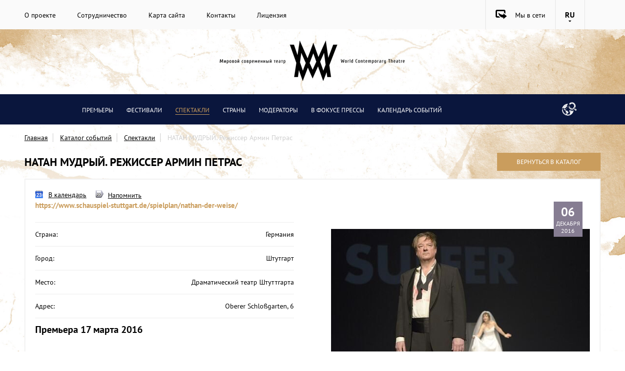

--- FILE ---
content_type: text/html; charset=utf-8
request_url: http://worldtheatre.ru/events/product/natan-mudryy-rezhisser-armin-petras
body_size: 10133
content:

	<!doctype html>
<!--[if IE 9 ]><html lang="ru" class="ie ie9"><![endif]-->
<!--[if (gt IE 9)|!(IE)]><!--><html lang="ru"><!--<![endif]-->
<head>
    <meta charset="utf-8">
    <meta name="viewport" content="width=device-width, initial-scale=1.0">
    <meta name="robots" content="all">
    <meta name="description" content="НАТАН МУДРЫЙ. Режиссер Армин Петрас">
    <meta name="keywords" content="НАТАН МУДРЫЙ. Режиссер Армин Петрас">
    <meta name="yandex-verification" content="f932900808b5ea0d" />
    <meta name="google-site-verification" content="7_21VyqgHw67I0xrPs_mlsxjHW49hTyhkMoR-WT5z1E" />
    <meta name='wmail-verification' content='972e25cd6f83868a26b53aac0d847cbc' />
    
    <title>НАТАН МУДРЫЙ. Режиссер Армин Петрас</title>
    <!-- styles.tpl Подключение стилей -->

<link rel="stylesheet" href="/d/3000/t/v2270/images/css/style.min.css">
<link rel="stylesheet" href="/d/3000/t/v2270/images/css/media.css">    <link rel="icon" href="http://worldtheatre.ru/favicon.ico" type="image/x-icon" />
    <link rel="shortcut icon" href="http://worldtheatre.ru/favicon.ico" type="image/x-icon" /> 
    
    <!--[if IE 9]>
    <script type="text/javascript" src="/d/3000/t/v2270/images/scripts/PIE_IE9.js"></script>
    <![endif]-->

    
<link rel='stylesheet' type='text/css' href='/shared/highslide-4.1.13/highslide.min.css'/>
<!--[if IE 6]>
<link rel='stylesheet' type='text/css' href='/shared/highslide-4.1.13/highslide-ie6.css'/>
<![endif]-->
<!--[if lte IE 7 ]>
<link rel='stylesheet' type='text/css' href='/shared/highslide-4.1.13/style1_ie.css'/>
<![endif]-->

<script type='text/javascript' src='/shared/highslide-4.1.13/highslide-full.packed.js'></script>
<script type='text/javascript'>
hs.graphicsDir = '/shared/highslide-4.1.13/graphics/';
hs.outlineType = null;
hs.showCredits = false;
hs.lang={cssDirection:'ltr',loadingText:'Загрузка...',loadingTitle:'Кликните чтобы отменить',focusTitle:'Нажмите чтобы перенести вперёд',fullExpandTitle:'Увеличить',fullExpandText:'Полноэкранный',previousText:'Предыдущий',previousTitle:'Назад (стрелка влево)',nextText:'Далее',nextTitle:'Далее (стрелка вправо)',moveTitle:'Передвинуть',moveText:'Передвинуть',closeText:'Закрыть',closeTitle:'Закрыть (Esc)',resizeTitle:'Восстановить размер',playText:'Слайд-шоу',playTitle:'Слайд-шоу (пробел)',pauseText:'Пауза',pauseTitle:'Приостановить слайд-шоу (пробел)',number:'Изображение %1/%2',restoreTitle:'Нажмите чтобы посмотреть картинку, используйте мышь для перетаскивания. Используйте клавиши вперёд и назад'};</script>
<script type='text/javascript' src='/shared/flowplayer/flowplayer-3.2.9.min.js'></script>
<!-- 46b9544ffa2e5e73c3c971fe2ede35a5 -->
<link rel='stylesheet' type='text/css' href='/shared/s3/css/calendar.css' />
<script type='text/javascript' src='/shared/s3/js/lang/ru.js'></script>
<script type='text/javascript' src='/shared/s3/js/cookie.js'></script>
<script type='text/javascript' src='/shared/s3/js/widgets.js?v=7'></script>
<script type='text/javascript' src='/shared/s3/js/calendar.packed.js'></script>
<script type='text/javascript' src='/shared/feedback/feedback.factory.min.js'></script>
<script type='text/javascript'>
	FeedbackFactory.setOption('sources', '/shared/feedback');
	FeedbackFactory.setOption('url', '/my/s3/feedback/report.php');
	FeedbackFactory.setData('instance_id', 696062);
	FeedbackFactory.addScript('https://cabinet.megagroup.ru/client.jsonp?callback=FeedbackFactory.setUser');
	FeedbackFactory.setUser = function (data) { if(data.id) FeedbackFactory.setData('user_id', data.id);};
</script>

<script type='text/javascript'>/*<![CDATA[*/
widgets.addOnloadEvent(function() {
	if (typeof jQuery == 'undefined') {
		var s = document.createElement('script');
		s.type = 'text/javascript';
		s.src = '/shared/s3/js/jquery-1.7.2.min.js';
		document.body.appendChild(s);
	}
});
/*]]>*/
</script>

    <script src="/d/3000/t/v2270/images/js/jquery-1.12.4.min.js"></script>
	<!-- shop2-design-files.tpl -->
<script type="text/javascript" src="/shared/s3/js/shop2/shop2.js"></script>
<script type="text/javascript" src="/g/printme.js" charset="utf-8"></script>
<script type="text/javascript" src="/g/no_cookies.js" charset="utf-8"></script>
<script type="text/javascript" src="/g/shop2/shop2custom.js" charset="utf-8"></script>
<!-- / shop2-design-files.tpl -->	<link rel="stylesheet" href="/d/3000/t/images/fancybox/jquery.fancybox.css" type="text/css" media="screen" />

		<link rel="stylesheet" href="/d/3000/t/styles/leaflet.css" />
  	<script src="/d/3000/t/styles/leaflet.js"></script>
  	<script src="http://maps.googleapis.com/maps/api/js?libraries=drawing&key=AIzaSyBG0OYuiMhtl00ujHqfu3jBbk97eAHZepI" type="text/javascript"></script>
  	<script src="/d/3000/t/images/js/leaflet-google.js" type="text/javascript"></script>
  	<link rel="stylesheet" type="text/css" href="http://cdnjs.cloudflare.com/ajax/libs/leaflet.markercluster/0.4.0/MarkerCluster.css" />
		<link rel="stylesheet" type="text/css" href="/d/3000/t/images/css/markercluster.default.css" />
	<script type='text/javascript' src='http://cdnjs.cloudflare.com/ajax/libs/leaflet.markercluster/0.4.0/leaflet.markercluster.js'></script>

    <!-- scripts.tpl -->

<script src="/d/3000/t/v2270/images/js/sidr.js"></script>
<script src="/d/3000/t/v2270/images/js/perfect-scrollbar.jquery.min.js"></script>

<script src="/d/3000/t/v2270/images/js/owl.carousel.min.js"></script>
<script src="/d/3000/t/v2270/images/js/jquery.formstyler.js"></script>
<script src="/d/3000/t/v2270/images/js/jquery.pickmeup.min.js"></script>

<script src="/d/3000/t/v2270/images/js/read-more.js"></script>
<script src="/d/3000/t/v2270/images/js/tabs.js"></script>
<script src="/d/3000/t/v2270/images/js/remodal.min.js"></script>
<script src="/d/3000/t/v2270/images/js/includeform.js"></script>
<script src="/d/3000/t/v2270/images/js/jquery.maskedinput.min.js" type="text/javascript"></script>

<script type="text/javascript" src="/d/3000/t/images/fancybox/jquery.fancybox.pack.js"></script>

<script src="https://api-maps.yandex.ru/2.1/?lang=ru-RU" type="text/javascript"></script>

<script src="https://yastatic.net/share2/share.js" async="async"></script>

<script src="/d/3000/t/v2270/images/js/script.js"></script></head>
<body>
		<!-- site-header.tpl -->
<header class="page-header">
    <div class="page-header__inner">
        <ul class="page-header__nav">
        	        		<li><a href="/o-proyekte">О проекте</a></li>
        	        		<li><a href="/sotrudnichestvo">Сотрудничество</a></li>
        	        		<li><a href="/karta-sayta">Карта сайта</a></li>
        	        		<li><a href="/kontakty">Контакты</a></li>
        	        		<li><a href="/litsenziya">Лицензия</a></li>
        	        </ul>
        <div class="page-header__dropdown">
          <div class="nav-mobile__wrapper">
			<a id="nav-mobile__toggler"  class="nav-mobile__toggler" href="#sidr"><span></span></a>
          </div>
          <div class="page-header__social">
            <div class="page-header__we">Мы в сети
              <ul class="page-header__social-list">
              	                	<li><a class="page-header__vk" href="http://vk.com/" target="_blank">Vkontakte</a></li>
                                	<li><a class="page-header__fb" href="https://www.facebook.com/" target="_blank">Facebook</a></li>
                                	<li><a class="page-header__tw" href="https://twitter.com/" target="_blank">Twitter</a></li>
                              </ul>
            </div>
          </div>
          <div class="page-header__language">
              RU
              <ul class="page-header__language-list">
                <li><a href="http://en.worldtheatre.ru">EN</a></li>
              </ul>
          </div>
        </div>
    </div>
</header>	<div class="logo">
    	<a href="/"><img src="/thumb/qRELFUHqklCMRZRQ_rINAQ/680r83/3000/logo.png" alt=""></a>
  	</div>
  	
	<div id="sidr" class="nav-mobile">
		<div class="nav-mobile__title">Главное меню</div>
		<ul class="nav-mobile__list">
							<li><a href="/o-proyekte">О проекте</a></li>
							<li><a href="/sotrudnichestvo">Сотрудничество</a></li>
							<li><a href="/karta-sayta">Карта сайта</a></li>
							<li><a href="/kontakty">Контакты</a></li>
							<li><a href="/litsenziya">Лицензия</a></li>
					</ul>
		<div class="nav-mobile__title">Меню событий</div>
		<ul class="nav-mobile__list">
			
							<li  class="active"><a href="/events/folder/375556221"></a></li>
							<li  class="active"><a href="/events/folder/premyery">Премьеры</a></li>
							<li  class="active"><a href="/folder/festivali">Фестивали</a></li>
							<li  class="active"><a href="/folder/spektakli">Спектакли</a></li>
							<li  class="active"><a href="/events/folder/strany">Страны</a></li>
							<li  class="active"><a href="/events/folder/moderatory">Модераторы</a></li>
						
							<li ><a href="/v-fokuse-pressy">В фокусе прессы</a></li>
							<li ><a href="/events/calendar">Календарь событий</a></li>
					</ul>
	</div>
  	
  	<div class="subheader">
	    <div class="subheader__inner">
	    	<a class="subheader__min-logo" href="http://worldtheatre.ru"><img src="/d/3000/d/logo-min.png" alt=""></a>
	      <nav class="nav-primary">
	        <ul class="nav-primary__list">
	        		        			        		        			        			<li>
	        				<a href="/events/folder/premyery" >Премьеры</a>
	        			</li>
	        			        		        			        			<li>
	        				<a href="/folder/festivali" >Фестивали</a>
	        			</li>
	        			        		        			        			<li>
	        				<a href="/folder/spektakli" class="nav-primary__current">Спектакли</a>
	        			</li>
	        			        		        			        			<li>
	        				<a href="/events/folder/strany" >Страны</a>
	        			</li>
	        			        		        			        			<li>
	        				<a href="/events/folder/moderatory" >Модераторы</a>
	        			</li>
	        			        		        	
        		          	<li><a href="/v-fokuse-pressy" >В фокусе прессы</a></li>
          		          	<li><a href="/events/calendar" >Календарь событий</a></li>
          		        </ul>
	      </nav>
	      <div class="search">
	        <button class="search__btn"></button>
	      </div>
	      <div class="subheader__overlay"></div>
	      <div class="search-open">
	      	<form action="/search">
	      		<input type="search" name="search" placeholder="Поиск...">
	      	</form>
	      </div>
		</div>
	</div>
	
	<!-- slider-top.tpl -->
<div class="slider">
	</div>
<!-- / slider-top.tpl -->
                    <div class="site-path">
                
<ul class="breadcrumbs define-position">

    <li><a href="/">Главная</a></li>
                        
            <li>
                            <a href="/events">Каталог событий</a>
            </li>
            
    
            <li>
                    <a href="/folder/spektakli">Спектакли</a>
        </li>
        
            <li><a data-i="3">НАТАН МУДРЫЙ. Режиссер Армин Петрас</a></li>
        






</ul>
            </div>
        
                	<div class="card__header">
	    <div class="card-header__name">
	        	        <div class="card__title"><h1>НАТАН МУДРЫЙ. Режиссер Армин Петрас</h1></div>
	    </div>
	    <a href="/events" class="btn">Вернуться в каталог</a>
	</div>




<script type="text/javascript">
//<![CDATA[
    shop2.product.init({
    'refs'    : {"30201":{"subheader":{"\u041f\u0440\u0435\u043c\u044c\u0435\u0440\u0430 17 \u043c\u0430\u0440\u0442\u0430 2016":["67201","67401","67601","67801"]},"place":{"\u0414\u0440\u0430\u043c\u0430\u0442\u0438\u0447\u0435\u0441\u043a\u0438\u0439 \u0442\u0435\u0430\u0442\u0440 \u0428\u0442\u0443\u0442\u0442\u0433\u0430\u0440\u0442\u0430":["67201","67401","67601","67801"]},"address":{"Oberer Schlo\u00dfgarten, 6":["67201","67401","67601","67801"]},"link":{"https:\/\/www.schauspiel-stuttgart.de\/spielplan\/nathan-der-weise\/":["67201","67401","67601","67801"]}}},
    'apiHash' : {"getProductListItem":"91306e43ee97ccca77e07791c2807b74","cartAddItem":"c6792123ac07e33c205949508cdd776c","getFolderCustomFields":"749ebcf8223630bfaea1dcd1c1ceeb24","getSearchMatches":"5f5376fc4eb01cbdffdcbf4c6f6ed040","print":"59f47a085fd8b4c2cfb32882fad57001","printOrder":"f8f1a4228f4885232152673da2eff15d","compare":"71bdaec074fc3e13d5522466a74c69b5","folderSearch":"3ce4f1c2fce63e35a79b5c0ca17c6003"},
    'verId'   : 3000
});
// ]]>
</script>


   
        	
    		
    	    		<div class="content-wrapper">
		        		          		          		          		        		       
		        		        		        
		        		        			        			        		        <!-- shop2-product.tpl -->

<!-- +[item] -->
<div class="card">
    <!-- +[left] -->
    <div class="card__information">
    	<div class="card__links">
    	            <a class="card__links-calendar" href="https://www.google.com/calendar/render?action=TEMPLATE&amp;text=%D0%9D%D0%90%D0%A2%D0%90%D0%9D%20%D0%9C%D0%A3%D0%94%D0%A0%D0%AB%D0%99.%20%D0%A0%D0%B5%D0%B6%D0%B8%D1%81%D1%81%D0%B5%D1%80%20%D0%90%D1%80%D0%BC%D0%B8%D0%BD%20%D0%9F%D0%B5%D1%82%D1%80%D0%B0%D1%81&amp;dates=20161206T193000Z/20161206T193000Z&amp;details=&amp;location=Драматический театр Штуттгарта&amp;sf=true&amp;output=xml"
			target="_blank" rel="nofollow">В календарь</a>

            <script src="//yastatic.net/forgetmenot/forgetmenot.min.js"></script><div
            	class="ya-forgetmenot-autoinit" 
            	 data-forgetmenot-name="НАТАН МУДРЫЙ. Режиссер Армин Петрас" 
            	 data-forgetmenot-description=" " 
            	 data-forgetmenot-reminder-date="2016-12-06T19:30:00Z"  
            	 data-forgetmenot-size="s" 
            	 data-forgetmenot-icon="ru"  
            	 data-forgetmenot-theme="yellow"></div>
                    <a class="card__links-site" href="https://www.schauspiel-stuttgart.de/spielplan/nathan-der-weise/" target="_blank">https://www.schauspiel-stuttgart.de/spielplan/nathan-der-weise/</a>        </div>
        <table class="card__contacts">
            <tr>
                <td class="card__contacts-place">Страна:</td>
                <td class="card__description-place">Германия</td>
            </tr>
                        <tr>
                <td class="card__contacts-place">Город: </td>
                <td class="card__description-place">Штутгарт</td>
            </tr>
                                    <tr>
                <td class="card__contacts-place">Место: </td>
                <td class="card__description-place">Драматический театр Штуттгарта</td>
            </tr>
                                    <tr>
                <td class="card__contacts-place">Адрес: </td>
                <td class="card__description-place">Oberer Schloßgarten, 6</td>
            </tr>
                    </table>
        <div class="card__about">
        	            	<div class="card__about-title">Премьера 17 марта 2016</div>
                        <div class="card__about-text"><p>Одним единственным жестом толерантности мудрый еврей Натан у Лессинга выступает за уважительное, свободное от предрассудков существование религий. В конце пьесы оказывается, что еврейка Реха, приемная дочь Натана, христианин-тамплиер и мусульманин Саладин &ndash; члены одной семьи. С помощью этого драматургического приема Лессингу удается примирить ссору религий и создать новое единение в семейном союзе.</p>
<p>Однако это решение временно. Конструкция Лессинга не выдерживает наплыва горькой реальности. В те времена, как и сейчас религиозные картины мира сталкиваются друг с другом, вызывая террор и насилие. Неужели &laquo;Натан&raquo; Лессинга &ndash; вершина немецкого Просвещения &ndash; оказалось просто утопической игрой мысли? <br /> <br /> Международная совместная постановка ищет причины конфликта и возможности воплощения идей просвещения в наше время. В смешении языков &ndash; каждый актер говорит на своем родном языке -&nbsp; происходит борьба за политические и частные аргументы, заново распределяются идентичности. Взаимопонимание оказывается ключевым моментом мирного сосуществования, а его отсутствие&nbsp; - путем к войне и вавилонскому хаосу. В спектакле задействованы два состава (международный смешанный состав, состоящий из членов труппы Национального&nbsp; театра Раду Станса Сибиу и Драматического театра Штуттгарта, и состава труппы Драматического театра Штуттгарта). Спектакль идет с титрами.</p>
<p>В лобби одного отеля &ndash; где-то на юге Европы &ndash; где все встречаются, чтобы говорить о любви, религии и бизнесе. Этому месту суждено взлететь на воздух. Взрыв, огонь, разрушение&hellip; И вдруг появляется человек с чемоданом денег, - бизнесмен, отец, еврей, - который пытается бороться с травмами прошлого с помощью расчета, лжи и любви. И в итоге проигрывает. Это Натан.&nbsp;</p></div>
            <a href="" class="card__read-more">Развернуть текст</a>
        </div>
        
                    
        <div class="card__share">
            <div class="card__share-title">Поделиться</div>
            <script src="//yastatic.net/es5-shims/0.0.2/es5-shims.min.js"></script>
			<script src="//yastatic.net/share2/share.js"></script>
            <div class="ya-share2" data-services="vkontakte,facebook,odnoklassniki,gplus" data-image="/d/3000/d/%D0%BD%D0%B0%D1%82%D0%B0%D0%BD.jpg" data-title="НАТАН МУДРЫЙ. Режиссер Армин Петрас" data-description="" data-url="http://worldtheatre.ru/events/product/natan-mudryy-rezhisser-armin-petras" data-counter=""></div>
        </div>
    </div>
    <!-- -[left] -->
    
    <div class="card__photos">
        <div class="card__photo-header">
                        </div>
        <div class="card__photo-wrapper" style="background-image:url(/thumb/BQaSn5XwcsjdOIBnsARnPg/530r430/3000/%D0%BD%D0%B0%D1%82%D0%B0%D0%BD.jpg)">
            <div class="card__photo-age"></div>
            	            <div class="card__photo-date">
	                <div class="card__photo-number">06</div>
	                <div class="card__photo-month">Декабря</div>
	                <div class="card__photo-year">2016</div>
	            </div>
			        </div>
        
        <div class="card__photo-title"></div>
        
        
        
    
            <div class="card__gallery">
        	<a  class="fancy" href="/thumb/BQaSn5XwcsjdOIBnsARnPg/530r430/3000/%D0%BD%D0%B0%D1%82%D0%B0%D0%BD.jpg" data-title="">
                <div class="card__gallery-wrapper-img" style="background-image:url(/thumb/dr7HzIAH8PWfZ1Ir8SJToQ/90c90/3000/%D0%BD%D0%B0%D1%82%D0%B0%D0%BD.jpg)"></div>
            </a>
    	            <a data-title="" class="fancy" href="/thumb/s6-5PwTtlGK-5KNYgZIYlA/530r430/3000/%D0%BD%D0%B0%D1%82%D0%B0%D0%BD2.jpg">
                <div class="card__gallery-wrapper-img" style="background-image:url(/thumb/sH-cXHtieEhtf4mJPGFO2A/90c90/3000/%D0%BD%D0%B0%D1%82%D0%B0%D0%BD2.jpg)"></div>
            </a>
                    <a data-title="" class="fancy" href="/thumb/J7AkBysBq07zNGvozvMUvQ/530r430/3000/%D0%BD%D0%B0%D1%82%D0%B0%D0%BD3.jpg">
                <div class="card__gallery-wrapper-img" style="background-image:url(/thumb/-PhALVXgWgxLrP3934V2hA/90c90/3000/%D0%BD%D0%B0%D1%82%D0%B0%D0%BD3.jpg)"></div>
            </a>
                    <a data-title="" class="fancy" href="/thumb/pc3jgPxSmhMADrxQwJHwqQ/530r430/3000/%D0%BD%D0%B0%D1%82%D0%B0%D0%BD4.jpg">
                <div class="card__gallery-wrapper-img" style="background-image:url(/thumb/iIpb8hRgQCLAKJvs7ptwmQ/90c90/3000/%D0%BD%D0%B0%D1%82%D0%B0%D0%BD4.jpg)"></div>
            </a>
                    <a data-title="" class="fancy" href="/thumb/Yg-OhKUuG6kIJOiUJqX9LA/530r430/3000/%D0%BD%D0%B0%D1%82%D0%B0%D0%BD5.jpg">
                <div class="card__gallery-wrapper-img" style="background-image:url(/thumb/-31OTZzfz5UN4l8KwyJFGA/90c90/3000/%D0%BD%D0%B0%D1%82%D0%B0%D0%BD5.jpg)"></div>
            </a>
                    <a data-title="" class="fancy" href="/thumb/T68TOzqD_S6vBCoFbUX0MA/530r430/3000/%D0%BD%D0%B0%D1%82%D0%B0%D0%BD6.jpg">
                <div class="card__gallery-wrapper-img" style="background-image:url(/thumb/iKYtMm1SEkCkv1a0dgC5Pw/90c90/3000/%D0%BD%D0%B0%D1%82%D0%B0%D0%BD6.jpg)"></div>
            </a>
                    <a data-title="" class="fancy" href="/thumb/wnjgzLN5-ORWArI89FCpnw/530r430/3000/%D0%BD%D0%B0%D1%82%D0%B0%D0%BD7.jpg">
                <div class="card__gallery-wrapper-img" style="background-image:url(/thumb/4wQ-wvbAH_eOQz4hQQpXrg/90c90/3000/%D0%BD%D0%B0%D1%82%D0%B0%D0%BD7.jpg)"></div>
            </a>
                    <a data-title="" class="fancy" href="/thumb/UhWf_qemRkrdNJw7_NiFAA/530r430/3000/%D0%BD%D0%B0%D1%82%D0%B0%D0%BD8.jpg">
                <div class="card__gallery-wrapper-img" style="background-image:url(/thumb/KWBOS1p6VpXQyDx2Y3l-7g/90c90/3000/%D0%BD%D0%B0%D1%82%D0%B0%D0%BD8.jpg)"></div>
            </a>
                </div>
        </div>
</div>


<!-- block-map.tpl -->

	<div class="map-event">
		<div id="map" style="width: 1136px; height: 556px" data-center="[48.78006607377304,9.184536999999965]" data-point="[48.78006607377304,9.184536999999965]" data-zoom="14"></div>
	</div>

			<!-- СОБЫТИЕ - "одиночное" -->
		<!-- event-kinds.tpl -->

<div class="card-dates">
	<div class="card-dates__title">
					Даты спектакля
			</div>
	<table class="card-dates__table">
			<tr>
							<td class="card-dates__date">06 Декабря</td>
				<td class="card-dates__time">19:30</td>
						<td class="card-dates__event">НАТАН МУДРЫЙ. Режиссер Армин Петрас</td>
		</tr>
			<tr>
							<td class="card-dates__date">28 Декабря</td>
				<td class="card-dates__time">19:30</td>
						<td class="card-dates__event">НАТАН МУДРЫЙ. Режиссер Армин Петрас</td>
		</tr>
			<tr>
							<td class="card-dates__date">07 Января</td>
				<td class="card-dates__time">19:30</td>
						<td class="card-dates__event">НАТАН МУДРЫЙ. Режиссер Армин Петрас</td>
		</tr>
			<tr>
							<td class="card-dates__date">23 Января</td>
				<td class="card-dates__time">19:30</td>
						<td class="card-dates__event">НАТАН МУДРЫЙ. Режиссер Армин Петрас</td>
		</tr>
		</table>
</div>	
<!-- /dobavit-retsenziyu -->
<div class="focus-title" id="focus">В фокусе прессы</div>
<a class="write-review showEventForm" data-url="/dobavit-retsenziyu" href="">Написать рецензию</a>
<!-- block-publications.tpl -->

<div class="publications__tabs">
	    <ul class="publications__tabs-caption">
            </ul>
    
            </div>	        </div>
	    	    
	    
	  
	  
	

			<div class="partners">
    <div class="partners__title">Наши партнеры</div>
    <div class="partners__inner">
    	      		<div class="partners__item"><img src="/d/3000/d/logo_%D0%A8%D0%B0%D0%BD%D1%85%D0%B0%D0%B9.jpg" alt=""></div>
      	      		<div class="partners__item"><img src="/d/3000/d/partner4.png" alt=""></div>
      	      		<div class="partners__item"><img src="/d/3000/d/partner5.png" alt=""></div>
      	      		<div class="partners__item"><img src="/d/3000/d/partner1.png" alt=""></div>
      	      		<div class="partners__item"><img src="/d/3000/d/partner2.png" alt=""></div>
      	      		<div class="partners__item"><img src="/d/3000/d/partner6.png" alt=""></div>
      	    </div>
  </div>		<!-- block-recomend.tpl -->
		<div class="become-author">
    <div class="become-author__title">Станьте соавтором проекта</div>
    <div class="become-author__description">Высылайте свои материалы, редакция рассмотрит их <br>для публикации на нашем сайте</div>
    <div class="become-author__buttons">
      <a class="btn-blot" href=""><div class="btn-blot--event" data-url="/dobavit-sobytiye">Добавить событие</div></a>
      <a class="btn-blot" href=""><div class="btn-blot--review" data-url="/dobavit-retsenziyu">Добавить рецензию</div></a>
    </div>
  </div>
	<!-- bottom.tpl -->



<!-- +[footer] -->
<footer class="page-footer">
    <div class="page-footer__inner">
		<div class="page-footer__copyright">
			<img src="" alt="">
			<div class="page-footer__copyright-text">Сopyright  © 2016 “Мировой современный театр” <br>Все права защищены</div>
		
			<div class="page-footer__creator">Создание сайта: <a href="#" onclick="window.location = 'http://exclusive.megagroup.ru'; return false;">exclusive.megagroup.ru</a> </div>
			
			<div class="counters"><!--LiveInternet counter--><script type="text/javascript"><!--
document.write("<a href='//www.liveinternet.ru/click' "+
"target=_blank><img src='//counter.yadro.ru/hit?t52.6;r"+
escape(document.referrer)+((typeof(screen)=="undefined")?"":
";s"+screen.width+"*"+screen.height+"*"+(screen.colorDepth?
screen.colorDepth:screen.pixelDepth))+";u"+escape(document.URL)+
";"+Math.random()+
"' alt='' title='LiveInternet: показано число просмотров и"+
" посетителей за 24 часа' "+
"border='0' width='88' height='31'><\/a>")
//--></script><!--/LiveInternet--><!--cms statistics-->
	<script type="text/javascript"><!--
	var megacounter_key="e0a3f22b08b75103e00664132b4081d4";
	(function(d){
		var s = d.createElement("script");
		s.src = "//counter.megagroup.ru/loader.js?"+new Date().getTime();
		s.async = true;
		d.getElementsByTagName("head")[0].appendChild(s);
	})(document);
	//--></script>
	<!--/cms statistics-->
<!--__INFO2025-02-03 18:08:52INFO__-->
</div>
		</div>
	
		<div class="page-footer__nav">
			<ul class="page-footer__nav-list">
											<li><a href="/o-proyekte" >О проекте</a></li>
											<li><a href="/sotrudnichestvo" >Сотрудничество</a></li>
											<li><a href="/karta-sayta" >Карта сайта</a></li>
											<li><a href="/kontakty" >Контакты</a></li>
											<li><a href="/litsenziya" >Лицензия</a></li>
						</ul>
		</div>
		
		<div class="page-footer__subscription">
			<div class="page-footer__title">Будьте в курсе!</div>
			<div class="page-footer__slogan">Подпишись и узнавай о мировых премьерах первым </div>
			<form action="http://cp.maliver.ru/email/subscribe" method="post" target="_blank">
				<input type="hidden" name="_form" value="subscribe">
				<input type="hidden" name="mailing" value="">				<input type="email" placeholder="E-mail">
				<button type="submit" class="btn">Отправить</button>
			</form>
		</div>
		
		<div class="page-footer__contacts">
			<div class="page-footer__title">наши Контакты</div>
			<div class="page-footer__contacts-list">
				<div class="page-footer__address">Москва, ул. Арбат, 35</div>
									<div class="page-footer__phone">8 (800) 000-00-00</div>
							</div>
			<div class="page-footer__callback ">Вы можете заказать в любое удобное для Вас время <a href="/call-me" data-url="/call-me?jx=1" class="showEventForm">Обратный звонок</a></div>
		</div>
    </div>
  </footer>
<!-- -[footer] -->

<div class="remodal popup popup-event" data-remodal-target="popup-calendar"></div>

<div class="remodal popup popup-add" data-remodal-target="popup-event">
    <button data-remodal-action="close" class="remodal-close"></button>
    <div class="popup__content"></div>
</div>

<div id="scroller" class="b-top" style="display: none;"></div>

</body>
<!-- h.sh. -->
</html>



--- FILE ---
content_type: text/css
request_url: http://worldtheatre.ru/d/3000/t/v2270/images/css/style.min.css
body_size: 27574
content:
/* 
 *  Owl Carousel - Animate Plugin
 */
.owl-carousel .animated {
  -webkit-animation-duration: 1000ms;
  animation-duration: 1000ms;
  -webkit-animation-fill-mode: both;
  animation-fill-mode: both;
}
.owl-carousel .owl-animated-in {
  z-index: 0;
}
.owl-carousel .owl-animated-out {
  z-index: 1;
}
.owl-carousel .fadeOut {.calendar .pmu-instance .pmu-day-of-week
  -webkit-animation-name: fadeOut;
  animation-name: fadeOut;
}
@-webkit-keyframes fadeOut {
  0% {
    opacity: 1;
  }
  100% {
    opacity: 0;
  }
}
@keyframes fadeOut {
  0% {
    opacity: 1;
  }
  100% {
    opacity: 0;
  }
}
/* 
 * 	Owl Carousel - Auto Height Plugin
 */
.owl-height {
  transition: height 500ms ease-in-out;
}
/* 
 *  Core Owl Carousel CSS File
 */
.owl-carousel {
  display: none;
  width: 100%;
  -webkit-tap-highlight-color: transparent;
  /* position relative and z-index fix webkit rendering fonts issue */
  position: relative;
  z-index: 1;
}
.owl-carousel .owl-stage {
  position: relative;
  -ms-touch-action: pan-Y;
}
.owl-carousel .owl-stage:after {
  content: ".";
  display: block;
  clear: both;
  visibility: hidden;
  line-height: 0;
  height: 0;
}
.owl-carousel .owl-stage-outer {
  position: relative;
  overflow: hidden;
  /* fix for flashing background */
  -webkit-transform: translate3d(0px, 0px, 0px);
}
.owl-carousel .owl-controls .owl-nav .owl-prev,
.owl-carousel .owl-controls .owl-nav .owl-next,
.owl-carousel .owl-controls .owl-dot {
  cursor: pointer;
  cursor: hand;
  -webkit-user-select: none;
  -moz-user-select: none;
  -ms-user-select: none;
  user-select: none;
}
.owl-carousel.owl-loaded {
  display: block;
}
.owl-carousel.owl-loading {
  opacity: 0;
  display: block;
}
.owl-carousel.owl-hidden {
  opacity: 0;
}
.owl-carousel .owl-refresh .owl-item {
  display: none;
}
.owl-carousel .owl-item {
  position: relative;
  min-height: 1px;
  float: left;
  -webkit-backface-visibility: hidden;
  -webkit-tap-highlight-color: transparent;
  -webkit-touch-callout: none;
  -webkit-user-select: none;
  -moz-user-select: none;
  -ms-user-select: none;
  user-select: none;
}
.owl-carousel .owl-item img {
  display: block;
  width: 100%;
  -webkit-transform-style: preserve-3d;
}
.owl-carousel.owl-text-select-on .owl-item {
  -webkit-user-select: auto;
  -moz-user-select: auto;
  -ms-user-select: auto;
  user-select: auto;
}
.owl-carousel .owl-grab {
  cursor: move;
  cursor: -webkit-grab;
  cursor: -o-grab;
  cursor: -ms-grab;
  cursor: grab;
}
.owl-carousel.owl-rtl {
  direction: rtl;
}
.owl-carousel.owl-rtl .owl-item {
  float: right;
}
/* No Js */
.no-js .owl-carousel {
  display: block;
}
/* 
 * 	Owl Carousel - Lazy Load Plugin
 */
.owl-carousel .owl-item .owl-lazy {
  opacity: 0;
  transition: opacity 400ms ease;
}
.owl-carousel .owl-item img {
  -webkit-transform-style: preserve-3d;
          transform-style: preserve-3d;
}
/* 
 * 	Owl Carousel - Video Plugin
 */
.owl-carousel .owl-video-wrapper {
  position: relative;
  height: 100%;
  background: #000;
}
.owl-carousel .owl-video-play-icon {
  position: absolute;
  height: 80px;
  width: 80px;
  left: 50%;
  top: 50%;
  margin-left: -40px;
  margin-top: -40px;
  background: url("owl.video.play.png") no-repeat;
  cursor: pointer;
  z-index: 1;
  -webkit-backface-visibility: hidden;
  transition: scale 100ms ease;
}
.owl-carousel .owl-video-play-icon:hover {
  transition: scale(1.3, 1.3);
}
.owl-carousel .owl-video-playing .owl-video-tn,
.owl-carousel .owl-video-playing .owl-video-play-icon {
  display: none;
}
.owl-carousel .owl-video-tn {
  opacity: 0;
  height: 100%;
  background-position: center center;
  background-repeat: no-repeat;
  background-size: contain;
  transition: opacity 400ms ease;
}
.owl-carousel .owl-video-frame {
  position: relative;
  z-index: 1;
}
.jq-checkbox {
  top: -1px;
  vertical-align: middle;
  width: 16px;
  height: 16px;
  margin: 0 4px 0 0;
  border: 1px solid #C3C3C3;
  border-radius: 3px;
  background: #F5F5F5;
  background: linear-gradient(#FFF, #E6E6E6);
  box-shadow: 0 1px 1px rgba(0, 0, 0, 0.05), inset -1px -1px #FFF, inset 1px -1px #FFF;
  cursor: pointer;
}
.jq-checkbox.checked .jq-checkbox__div {
  width: 12px;
  height: 12px;
  margin: 2px 0 0 2px;
  border-radius: 2px;
  background: #666;
  box-shadow: inset 0 -3px 6px #AAA;
}
.jq-checkbox.disabled {
  opacity: .55;
}
.jq-radio {
  top: -1px;
  vertical-align: middle;
  width: 16px;
  height: 16px;
  margin: 0 4px 0 0;
  border: 1px solid #C3C3C3;
  border-radius: 50%;
  background: #F5F5F5;
  background: linear-gradient(#FFF, #E6E6E6);
  box-shadow: 0 1px 1px rgba(0, 0, 0, 0.05), inset -1px -1px #FFF, inset 1px -1px #FFF;
  cursor: pointer;
}
.jq-radio.checked .jq-radio__div {
  width: 10px;
  height: 10px;
  margin: 3px 0 0 3px;
  border-radius: 50%;
  background: #777;
  box-shadow: inset 1px 1px 1px rgba(0, 0, 0, 0.7);
}
.jq-radio.disabled {
  opacity: .55;
}
.jq-file {
  width: 270px;
  border-radius: 4px;
  box-shadow: 0 1px 2px rgba(0, 0, 0, 0.1);
}
.jq-file input {
  height: auto;
  line-height: 1em;
  cursor: pointer;
}
.jq-file__name {
  overflow: hidden;
  box-sizing: border-box;
  width: 100%;
  height: 34px;
  padding: 0 80px 0 10px;
  border: 1px solid #CCC;
  border-bottom-color: #B3B3B3;
  border-radius: 4px;
  background: #FFF;
  box-shadow: inset 1px 1px #F1F1F1;
  font: 14px/32px Arial, sans-serif;
  color: #333;
  white-space: nowrap;
  text-overflow: ellipsis;
}
.jq-file__browse {
  position: absolute;
  top: 1px;
  right: 1px;
  padding: 0 10px;
  border-left: 1px solid #CCC;
  border-radius: 0 4px 4px 0;
  background: #F5F5F5;
  background: linear-gradient(#FFF, #E6E6E6);
  box-shadow: inset 1px -1px #F1F1F1, inset -1px 0 #F1F1F1, 0 1px 2px rgba(0, 0, 0, 0.1);
  font: 14px/32px Arial, sans-serif;
  color: #333;
  text-shadow: 1px 1px #FFF;
}
.jq-file:hover .jq-file__browse {
  background: #E6E6E6;
  background: linear-gradient(#F6F6F6, #E6E6E6);
}
.jq-file:active .jq-file__browse {
  background: #F5F5F5;
  box-shadow: inset 1px 1px 3px #DDD;
}
.jq-file.focused .jq-file__name {
  border: 1px solid #5794BF;
}
.jq-file.disabled,
.jq-file.disabled .jq-file__name,
.jq-file.disabled .jq-file__browse {
  border-color: #CCC;
  background: #F5F5F5;
  box-shadow: none;
  color: #888;
}
.jq-number {
  position: relative;
  display: inline-block;
  vertical-align: middle;
  padding: 0 36px 0 0;
}
.jq-number__field {
  width: 100px;
  border: 1px solid #CCC;
  border-bottom-color: #B3B3B3;
  border-radius: 4px;
  box-shadow: inset 1px 1px #F1F1F1, 0 1px 2px rgba(0, 0, 0, 0.1);
}
.jq-number__field:hover {
  border-color: #B3B3B3;
}
.jq-number__field input {
  box-sizing: border-box;
  width: 100%;
  padding: 8px 9px;
  border: none;
  outline: none;
  background: none;
  font: 14px Arial, sans-serif;
  color: #333;
  text-align: left;
  /* для Opera Presto */
  -moz-appearance: textfield;
}
.jq-number__field input::-webkit-inner-spin-button,
.jq-number__field input::-webkit-outer-spin-button {
  margin: 0;
  /* в каких-то браузерах присутствует отступ */
  -webkit-appearance: none;
}
.jq-number__spin {
  position: absolute;
  top: 0;
  right: 0;
  width: 32px;
  height: 14px;
  border: 1px solid #CCC;
  border-bottom-color: #B3B3B3;
  border-radius: 4px;
  background: #F5F5F5;
  background: linear-gradient(#FFF, #E6E6E6);
  box-shadow: 0 1px 2px rgba(0, 0, 0, 0.1);
  box-shadow: inset 1px -1px #F1F1F1, inset -1px 0 #F1F1F1, 0 1px 2px rgba(0, 0, 0, 0.1);
  -webkit-user-select: none;
  -moz-user-select: none;
  -ms-user-select: none;
  user-select: none;
  text-shadow: 1px 1px #FFF;
  cursor: pointer;
}
.jq-number__spin.minus {
  top: auto;
  bottom: 0;
}
.jq-number__spin:hover {
  background: #E6E6E6;
  background: linear-gradient(#F6F6F6, #E6E6E6);
}
.jq-number__spin:active {
  background: #F5F5F5;
  box-shadow: inset 1px 1px 3px #DDD;
}
.jq-number__spin:after {
  content: '';
  position: absolute;
  top: 4px;
  left: 11px;
  width: 0;
  height: 0;
  border-right: 5px solid transparent;
  border-bottom: 5px solid #999;
  border-left: 5px solid transparent;
}
.jq-number__spin.minus:after {
  top: 5px;
  border-top: 5px solid #999;
  border-right: 5px solid transparent;
  border-bottom: none;
  border-left: 5px solid transparent;
}
.jq-number__spin.minus:hover:after {
  border-top-color: #000;
}
.jq-number__spin.plus:hover:after {
  border-bottom-color: #000;
}
.jq-number.focused .jq-number__field {
  border: 1px solid #5794BF;
}
.jq-number.disabled .jq-number__field,
.jq-number.disabled .jq-number__spin {
  border-color: #CCC;
  background: #F5F5F5;
  box-shadow: none;
  color: #888;
}
.jq-number.disabled .jq-number__spin:after {
  border-bottom-color: #AAA;
}
.jq-number.disabled .jq-number__spin.minus:after {
  border-top-color: #AAA;
}
.jq-selectbox {
  vertical-align: middle;
  cursor: pointer;
}
.jq-selectbox__select {
  height: 32px;
  padding: 0 45px 0 10px;
  border: 1px solid #CCC;
  border-bottom-color: #B3B3B3;
  border-radius: 4px;
  background: #F5F5F5;
  background: linear-gradient(#FFF, #E6E6E6);
  box-shadow: inset 1px -1px #F1F1F1, inset -1px 0 #F1F1F1, 0 1px 2px rgba(0, 0, 0, 0.1);
  font: 14px/32px Arial, sans-serif;
  color: #333;
  text-shadow: 1px 1px #FFF;
}
.jq-selectbox__select:hover {
  background: #E6E6E6;
  background: linear-gradient(#F6F6F6, #E6E6E6);
}
.jq-selectbox__select:active {
  background: #F5F5F5;
  box-shadow: inset 1px 1px 3px #DDD;
}
.jq-selectbox.focused .jq-selectbox__select {
  border: 1px solid #5794BF;
}
.jq-selectbox.disabled .jq-selectbox__select {
  border-color: #CCC;
  background: #F5F5F5;
  box-shadow: none;
  color: #888;
}
.jq-selectbox__select-text {
  display: block;
  overflow: hidden;
  width: 100%;
  white-space: nowrap;
  text-overflow: ellipsis;
}
.jq-selectbox .placeholder {
  color: #888;
}
.jq-selectbox__trigger {
  position: absolute;
  top: 0;
  right: 0;
  width: 34px;
  height: 100%;
  border-left: 1px solid #CCC;
}
.jq-selectbox:hover .jq-selectbox__trigger-arrow {
  border-top-color: #000;
}
.jq-selectbox.disabled .jq-selectbox__trigger-arrow {
  border-top-color: #AAA;
}
.jq-selectbox__dropdown {
  box-sizing: border-box;
  width: 100%;
  margin: 2px 0 0;
  padding: 0;
  border: 1px solid #CCC;
  border-radius: 4px;
  background: #FFF;
  box-shadow: 0 2px 10px rgba(0, 0, 0, 0.2);
  font: 14px/18px Arial, sans-serif;
}
.jq-selectbox__search {
  margin: 5px;
}
.jq-selectbox__search input {
  box-sizing: border-box;
  width: 100%;
  margin: 0;
  padding: 5px 27px 6px 8px;
  border: 1px solid #CCC;
  border-radius: 3px;
  outline: none;
  background: url([data-uri]) no-repeat 100% 50%;
  box-shadow: inset 1px 1px #F1F1F1;
  color: #333;
  -webkit-appearance: textfield;
}
.jq-selectbox__search input::-webkit-search-cancel-button,
.jq-selectbox__search input::-webkit-search-decoration {
  -webkit-appearance: none;
}
.jq-selectbox__not-found {
  margin: 5px;
  padding: 5px 8px 6px;
  background: #F0F0F0;
  font-size: 13px;
}
.jq-selectbox ul {
  margin: 0;
  padding: 0;
}
.jq-selectbox li {
  min-height: 18px;
  padding: 5px 10px 6px;
  -webkit-user-select: none;
  -moz-user-select: none;
  -ms-user-select: none;
  user-select: none;
  white-space: nowrap;
  color: #231F20;
}
.jq-selectbox li.selected {
  background-color: #A3ABB1;
  color: #FFF;
}
.jq-selectbox li:hover {
  background-color: #08C;
  color: #FFF;
}
.jq-selectbox li.disabled {
  color: #AAA;
}
.jq-selectbox li.disabled:hover {
  background: none;
}
.jq-selectbox li.optgroup {
  font-weight: bold;
}
.jq-selectbox li.optgroup:hover {
  background: none;
  color: #231F20;
  cursor: default;
}
.jq-selectbox li.option {
  padding-left: 25px;
}
.jq-select-multiple {
  box-sizing: border-box;
  padding: 1px;
  border: 1px solid #CCC;
  border-bottom-color: #B3B3B3;
  border-radius: 4px;
  background: #FFF;
  box-shadow: inset 1px 1px #F1F1F1, 0 1px 2px rgba(0, 0, 0, 0.1);
  font: 14px/18px Arial, sans-serif;
  color: #333;
  cursor: default;
}
.jq-select-multiple.focused {
  border: 1px solid #5794BF;
}
.jq-select-multiple.disabled {
  border-color: #CCC;
  background: #F5F5F5;
  box-shadow: none;
  color: #888;
}
.jq-select-multiple ul {
  margin: 0;
  padding: 0;
}
.jq-select-multiple li {
  padding: 3px 9px 4px;
  list-style: none;
  -webkit-user-select: none;
  -moz-user-select: none;
  -ms-user-select: none;
  user-select: none;
  white-space: nowrap;
}
.jq-select-multiple li:first-child {
  border-radius: 3px 3px 0 0;
}
.jq-select-multiple li:last-child {
  border-radius: 0 0 3px 3px;
}
.jq-select-multiple li.selected {
  background: #08C;
  color: #FFF;
}
.jq-select-multiple li.disabled {
  color: #AAA;
}
.jq-select-multiple.disabled li.selected,
.jq-select-multiple li.selected.disabled {
  background: #CCC;
  color: #FFF;
}
.jq-select-multiple li.optgroup {
  font-weight: bold;
}
.jq-select-multiple li.option {
  padding-left: 25px;
}
input[type='email'].styler,
input[type='password'].styler,
input[type='search'].styler,
input[type='tel'].styler,
input[type='text'].styler,
input[type='url'].styler,
textarea.styler {
  padding: 8px 9px;
  border: 1px solid #CCC;
  border-bottom-color: #B3B3B3;
  border-radius: 4px;
  box-shadow: inset 1px 1px #F1F1F1, 0 1px 2px rgba(0, 0, 0, 0.1);
  font: 14px Arial, sans-serif;
  color: #333;
}
input[type='search'].styler {
  -webkit-appearance: none;
}
textarea.styler {
  overflow: auto;
}
input[type='email'].styler:hover,
input[type='password'].styler:hover,
input[type='search'].styler:hover,
input[type='tel'].styler:hover,
input[type='text'].styler:hover,
input[type='url'].styler:hover,
textarea.styler:hover {
  border-color: #B3B3B3;
}
input[type='email'].styler:focus,
input[type='password'].styler:focus,
input[type='search'].styler:focus,
input[type='tel'].styler:focus,
input[type='text'].styler:focus,
input[type='url'].styler:focus,
textarea.styler:focus {
  border-color: #CCC;
  border-top-color: #B3B3B3;
  outline: none;
  box-shadow: inset 0 1px 2px rgba(0, 0, 0, 0.1);
}
button.styler,
input[type='button'].styler,
input[type='submit'].styler,
input[type='reset'].styler {
  overflow: visible;
  padding: 8px 11px;
  border: 1px solid #CCC;
  border-bottom-color: #B3B3B3;
  border-radius: 4px;
  outline: none;
  background: #F5F5F5;
  background: linear-gradient(#FFF, #E6E6E6);
  box-shadow: inset 1px -1px #F1F1F1, inset -1px 0 #F1F1F1, 0 1px 2px rgba(0, 0, 0, 0.1);
  font: 14px Arial, sans-serif;
  color: #333;
  text-shadow: 1px 1px #FFF;
  cursor: pointer;
}
button.styler::-moz-focus-inner,
input[type='button'].styler::-moz-focus-inner,
input[type='submit'].styler::-moz-focus-inner,
input[type='reset'].styler::-moz-focus-inner {
  padding: 0;
  border: 0;
}
button.styler:not([disabled]):hover,
input[type='button'].styler:not([disabled]):hover,
input[type='submit'].styler:not([disabled]):hover,
input[type='reset'].styler:hover {
  background: #E6E6E6;
  background: linear-gradient(#F6F6F6, #E6E6E6);
}
button.styler:not([disabled]):active,
input[type='button'].styler:not([disabled]):active,
input[type='submit'].styler:not([disabled]):active,
input[type='reset'].styler:active {
  background: #F5F5F5;
  box-shadow: inset 1px 1px 3px #DDD;
}
button.styler[disabled],
input[type='button'].styler[disabled],
input[type='submit'].styler[disabled] {
  border-color: #CCC;
  background: #F5F5F5;
  box-shadow: none;
  color: #888;
}
/*
 *  Remodal - v1.1.0
 *  Responsive, lightweight, fast, synchronized with CSS animations, fully customizable modal window plugin with declarative configuration and hash tracking.
 *  http://vodkabears.github.io/remodal/
 *
 *  Made by Ilya Makarov
 *  Under MIT License
 */
/* ==========================================================================
   Remodal's necessary styles
   ========================================================================== */
/* Hide scroll bar */
html.remodal-is-locked {
  overflow: hidden;
  -ms-touch-action: none;
  touch-action: none;
}
/* Anti FOUC */
.remodal,
[data-remodal-id] {
  display: none;
}
/* Necessary styles of the overlay */
.remodal-overlay {
  position: fixed;
  z-index: 9999;
  top: -5000px;
  right: -5000px;
  bottom: -5000px;
  left: -5000px;
  display: none;
}
/* Necessary styles of the wrapper */
.remodal-wrapper {
  position: fixed;
  z-index: 10000;
  top: 0;
  right: 0;
  bottom: 0;
  left: 0;
  display: none;
  overflow: auto;
  text-align: center;
  -webkit-overflow-scrolling: touch;
}
.remodal-wrapper:after {
  display: inline-block;
  height: 100%;
  margin-left: -0.05em;
  content: "";
}
/* Fix iPad, iPhone glitches */
.remodal-overlay,
.remodal-wrapper {
  -webkit-backface-visibility: hidden;
  backface-visibility: hidden;
}
/* Necessary styles of the modal dialog */
.remodal {
  position: relative;
  outline: none;
  -webkit-text-size-adjust: 100%;
  -ms-text-size-adjust: 100%;
  text-size-adjust: 100%;
}
.remodal-is-initialized {
  /* Disable Anti-FOUC */
  display: inline-block;
}
/*
 *  Remodal - v1.1.0
 *  Responsive, lightweight, fast, synchronized with CSS animations, fully customizable modal window plugin with declarative configuration and hash tracking.
 *  http://vodkabears.github.io/remodal/
 *
 *  Made by Ilya Makarov
 *  Under MIT License
 */
/* ==========================================================================
   Remodal's default mobile first theme
   ========================================================================== */
/* Default theme styles for the background */
.remodal-bg.remodal-is-opening,
.remodal-bg.remodal-is-opened {
  -webkit-filter: blur(3px);
  filter: blur(3px);
}
/* Default theme styles of the overlay */
.remodal-overlay {
  background: rgba(43, 46, 56, 0.9);
}
.remodal-overlay.remodal-is-opening,
.remodal-overlay.remodal-is-closing {
  -webkit-animation-duration: 0.3s;
  animation-duration: 0.3s;
  -webkit-animation-fill-mode: forwards;
  animation-fill-mode: forwards;
}
.remodal-overlay.remodal-is-opening {
  -webkit-animation-name: remodal-overlay-opening-keyframes;
  animation-name: remodal-overlay-opening-keyframes;
}
.remodal-overlay.remodal-is-closing {
  -webkit-animation-name: remodal-overlay-closing-keyframes;
  animation-name: remodal-overlay-closing-keyframes;
}
/* Default theme styles of the wrapper */
.remodal-wrapper {
  padding: 10px 10px 0;
}
/* Default theme styles of the modal dialog */
.remodal {
  box-sizing: border-box;
  width: 100%;
  margin-bottom: 10px;
  padding: 35px;
  -webkit-transform: translate3d(0, 0, 0);
  transform: translate3d(0, 0, 0);
  color: #2b2e38;
  background: #fff;
}
.remodal.remodal-is-opening,
.remodal.remodal-is-closing {
  -webkit-animation-duration: 0.3s;
  animation-duration: 0.3s;
  -webkit-animation-fill-mode: forwards;
  animation-fill-mode: forwards;
}
.remodal.remodal-is-opening {
  -webkit-animation-name: remodal-opening-keyframes;
  animation-name: remodal-opening-keyframes;
}
.remodal.remodal-is-closing {
  -webkit-animation-name: remodal-closing-keyframes;
  animation-name: remodal-closing-keyframes;
}
/* Vertical align of the modal dialog */
.remodal,
.remodal-wrapper:after {
  vertical-align: middle;
}
/* Close button */
.remodal-close {
  position: absolute;
  top: 0;
  left: 0;
  display: block;
  overflow: visible;
  width: 35px;
  height: 35px;
  margin: 0;
  padding: 0;
  cursor: pointer;
  transition: color 0.2s;
  text-decoration: none;
  color: #95979c;
  border: 0;
  outline: 0;
  background: transparent;
}
.remodal-close:hover,
.remodal-close:focus {
  color: #2b2e38;
}
.remodal-close:before {
  font-family: Arial, "Helvetica CY", "Nimbus Sans L", sans-serif !important;
  font-size: 25px;
  line-height: 35px;
  position: absolute;
  top: 0;
  left: 0;
  display: block;
  width: 35px;
  content: "\00d7";
  text-align: center;
}
/* Dialog buttons */
.remodal-confirm,
.remodal-cancel {
  font: inherit;
  display: inline-block;
  overflow: visible;
  min-width: 110px;
  margin: 0;
  padding: 12px 0;
  cursor: pointer;
  transition: background 0.2s;
  text-align: center;
  vertical-align: middle;
  text-decoration: none;
  border: 0;
  outline: 0;
}
.remodal-confirm {
  color: #fff;
  background: #81c784;
}
.remodal-confirm:hover,
.remodal-confirm:focus {
  background: #66bb6a;
}
.remodal-cancel {
  color: #fff;
  background: #e57373;
}
.remodal-cancel:hover,
.remodal-cancel:focus {
  background: #ef5350;
}
/* Remove inner padding and border in Firefox 4+ for the button tag. */
.remodal-confirm::-moz-focus-inner,
.remodal-cancel::-moz-focus-inner,
.remodal-close::-moz-focus-inner {
  padding: 0;
  border: 0;
}
/* Keyframes
   ========================================================================== */
@-webkit-keyframes remodal-opening-keyframes {
  from {
    -webkit-transform: scale(1.05);
    transform: scale(1.05);
    opacity: 0;
  }
  to {
    -webkit-transform: none;
    transform: none;
    opacity: 1;
  }
}
@keyframes remodal-opening-keyframes {
  from {
    -webkit-transform: scale(1.05);
    transform: scale(1.05);
    opacity: 0;
  }
  to {
    -webkit-transform: none;
    transform: none;
    opacity: 1;
  }
}
@-webkit-keyframes remodal-closing-keyframes {
  from {
    -webkit-transform: scale(1);
    transform: scale(1);
    opacity: 1;
  }
  to {
    -webkit-transform: scale(0.95);
    transform: scale(0.95);
    opacity: 0;
  }
}
@keyframes remodal-closing-keyframes {
  from {
    -webkit-transform: scale(1);
    transform: scale(1);
    opacity: 1;
  }
  to {
    -webkit-transform: scale(0.95);
    transform: scale(0.95);
    opacity: 0;
  }
}
@-webkit-keyframes remodal-overlay-opening-keyframes {
  from {
    opacity: 0;
  }
  to {
    opacity: 1;
  }
}
@keyframes remodal-overlay-opening-keyframes {
  from {
    opacity: 0;
  }
  to {
    opacity: 1;
  }
}
@-webkit-keyframes remodal-overlay-closing-keyframes {
  from {
    opacity: 1;
  }
  to {
    opacity: 0;
  }
}
@keyframes remodal-overlay-closing-keyframes {
  from {
    opacity: 1;
  }
  to {
    opacity: 0;
  }
}
/* Media queries
   ========================================================================== */
/* IE8
   ========================================================================== */
.lt-ie9 .remodal-overlay {
  background: #2b2e38;
}
.lt-ie9 .remodal {
  width: 700px;
}
.pickmeup {
  background: #fff;
  border-radius: .4em;
  box-sizing: content-box;
  display: none;
  position: absolute;
}
.pickmeup * {
  box-sizing: border-box;
}
.pickmeup .pmu-instance {
  display: inline-block;
  height: 13.8em;
  padding: .5em;
  padding-top: 0;
  text-align: center;
  width: 15em;
}
.pickmeup .pmu-instance .pmu-button {
  cursor: pointer;
  outline: none;
  text-decoration: none;
}
.pickmeup .pmu-instance .pmu-disabled,
.pickmeup .pmu-instance .pmu-disabled:hover {
  color: #333;
  cursor: default;
}
.pickmeup .pmu-instance .pmu-not-in-month.pmu-selected {
  background: #17384d;
}
.pickmeup .pmu-instance nav {
  color: #eee;
  display: -ms-flexbox;
  display: -webkit-flex;
  display: flex;
  line-height: 2em;
}
.pickmeup .pmu-instance nav *:first-child :hover {
  color: #88c5eb;
}
.pickmeup .pmu-instance nav .pmu-prev,
.pickmeup .pmu-instance nav .pmu-next {
  display: none;
  height: 2em;
  width: 1em;
}
.pickmeup .pmu-instance nav .pmu-month {
  width: 14em;
}
.pickmeup .pmu-instance .pmu-years *,
.pickmeup .pmu-instance .pmu-months * {
  display: inline-block;
  line-height: 3.6em;
  width: 3.5em;
}
.pickmeup .pmu-instance .pmu-day-of-week {
  color: #000;
  cursor: default;
}
.pickmeup .pmu-instance .pmu-day-of-week *,
.pickmeup .pmu-instance .pmu-days * {
  display: inline-block;
  line-height: 1.8em;
  width: 2em;
}
.pickmeup .pmu-instance .pmu-day-of-week * {
  line-height: 1.8em;
}
.pickmeup .pmu-instance:first-child .pmu-prev,
.pickmeup .pmu-instance:last-child .pmu-next {
  display: block;
}
.pickmeup .pmu-instance:first-child .pmu-month,
.pickmeup .pmu-instance:last-child .pmu-month {
  width: 13em;
}
.pickmeup .pmu-instance:first-child:last-child .pmu-month {
  width: 12em;
  margin: 0 auto;
}
.pickmeup:not(.pmu-view-days) .pmu-days,
.pickmeup:not(.pmu-view-days) .pmu-day-of-week,
.pickmeup:not(.pmu-view-months) .pmu-months,
.pickmeup:not(.pmu-view-years) .pmu-years {
  display: none;
}
.sidr {
  display: block;
  position: fixed;
  top: 0;
  height: 100%;
  z-index: 999999;
  width: 260px;
  overflow-x: hidden;
  overflow-y: auto;
  font-family: "lucida grande", tahoma, verdana, arial, sans-serif;
  font-size: 15px;
  background: #333;
  color: #fff;
  box-shadow: 0 0 5px 5px #222 inset;
}
.sidr .sidr-inner {
  padding: 0 0 15px;
}
.sidr .sidr-inner > p {
  margin-left: 15px;
  margin-right: 15px;
}
.sidr.right {
  left: auto;
  right: -260px;
}
.sidr.left {
  left: -260px;
  right: auto;
}
.sidr p {
  font-size: 13px;
  margin: 0 0 12px;
}
.sidr p a {
  color: rgba(255, 255, 255, 0.9);
}
.sidr > p {
  margin-left: 15px;
  margin-right: 15px;
}
.sidr ul {
  display: block;
  padding: 0;
}
.sidr ul li {
  display: block;
  margin: 0;
  line-height: 48px;
}
.sidr ul li a,
.sidr ul li span {
  padding: 0 15px;
  display: block;
  text-decoration: none;
  color: #fff;
}
.sidr ul li ul {
  border-bottom: 0;
  margin: 0;
}
.sidr ul li ul li {
  line-height: 40px;
  font-size: 13px;
}
.sidr ul li ul li:last-child {
  border-bottom: 0;
}
.sidr ul li ul li:hover,
.sidr ul li ul li.active,
.sidr ul li ul li.sidr-class-active {
  border-top: 0;
  line-height: 41px;
}
.sidr ul li ul li a,
.sidr ul li ul li span {
  color: rgba(255, 255, 255, 0.8);
  padding-left: 30px;
}
.sidr form {
  margin: 0 15px;
}
.sidr label {
  font-size: 13px;
}
.sidr input[type="text"],
.sidr input[type="password"],
.sidr input[type="date"],
.sidr input[type="datetime"],
.sidr input[type="email"],
.sidr input[type="number"],
.sidr input[type="search"],
.sidr input[type="tel"],
.sidr input[type="time"],
.sidr input[type="url"],
.sidr textarea,
.sidr select {
  width: 100%;
  font-size: 13px;
  padding: 5px;
  box-sizing: border-box;
  margin: 0 0 10px;
  border-radius: 2px;
  border: 0;
  background: rgba(0, 0, 0, 0.1);
  color: rgba(255, 255, 255, 0.6);
  display: block;
  clear: both;
}
.sidr input[type=checkbox] {
  width: auto;
  display: inline;
  clear: none;
}
.sidr input[type=button],
.sidr input[type=submit] {
  color: #333;
  background: #fff;
}
.sidr input[type=button]:hover,
.sidr input[type=submit]:hover {
  background: rgba(255, 255, 255, 0.9);
}
/* perfect-scrollbar v0.6.12 */
.ps-container {
  -ms-touch-action: none;
  touch-action: none;
  overflow: hidden !important;
  -ms-overflow-style: none;
}
@supports (-ms-overflow-style: none) {
  .ps-container {
    overflow: auto !important;
  }
}
.ps-container.ps-active-x > .ps-scrollbar-x-rail,
.ps-container.ps-active-y > .ps-scrollbar-y-rail {
  display: block;
  background-color: transparent;
}
.ps-container.ps-in-scrolling {
  pointer-events: none;
}
.ps-container.ps-in-scrolling.ps-x > .ps-scrollbar-x-rail {
  background-color: #eee;
  opacity: 0.9;
}
.ps-container.ps-in-scrolling.ps-x > .ps-scrollbar-x-rail > .ps-scrollbar-x {
  background-color: #999;
}
.ps-container.ps-in-scrolling.ps-y > .ps-scrollbar-y-rail {
  background-color: #eee;
  opacity: 0.9;
}
.ps-container.ps-in-scrolling.ps-y > .ps-scrollbar-y-rail > .ps-scrollbar-y {
  background-color: #867d92;
  width: 5px;
}
.ps-container > .ps-scrollbar-x-rail {
  display: none;
  position: absolute;
  opacity: 0;
  transition: background-color 0.2s linear, opacity 0.2s linear;
  bottom: 0px;
  height: 15px;
}
.ps-container > .ps-scrollbar-x-rail > .ps-scrollbar-x {
  position: absolute;
  background-color: #aaa;
  transition: background-color 0.2s linear, height 0.2s linear, width 0.2s ease-in-out, border-radius 0.2s ease-in-out;
  bottom: 2px;
  height: 6px;
}
.ps-container > .ps-scrollbar-x-rail:hover > .ps-scrollbar-x,
.ps-container > .ps-scrollbar-x-rail:active > .ps-scrollbar-x {
  height: 11px;
}
.ps-container > .ps-scrollbar-y-rail {
  display: none;
  position: absolute;
  opacity: 0;
  transition: background-color 0.2s linear, opacity 0.2s linear;
  right: 0;
  width: 5px;
}
.ps-container > .ps-scrollbar-y-rail > .ps-scrollbar-y {
  position: absolute;
  background-color: #867d92;
  opacity: 1;
  transition: background-color 0.2s linear, height 0.2s linear, width 0.2s ease-in-out, border-radius 0.2s ease-in-out;
  right: 2px;
  width: 6px;
}
.ps-container > .ps-scrollbar-y-rail:hover > .ps-scrollbar-y,
.ps-container > .ps-scrollbar-y-rail:active > .ps-scrollbar-y {
  width: 5px;
}
.ps-container:hover.ps-in-scrolling {
  pointer-events: none;
}
.ps-container:hover.ps-in-scrolling.ps-x > .ps-scrollbar-x-rail {
  background-color: #eee;
  opacity: 1;
}
.ps-container:hover.ps-in-scrolling.ps-x > .ps-scrollbar-x-rail > .ps-scrollbar-x {
  background-color: #999;
}
.ps-container:hover.ps-in-scrolling.ps-y > .ps-scrollbar-y-rail {
  background-color: #eee;
  opacity: 0.9;
}
.ps-container:hover.ps-in-scrolling.ps-y > .ps-scrollbar-y-rail > .ps-scrollbar-y {
  background-color: #999;
}
.ps-container:hover > .ps-scrollbar-x-rail,
.ps-container:hover > .ps-scrollbar-y-rail {
  opacity: 1;
}
.ps-container:hover > .ps-scrollbar-x-rail:hover {
  background-color: #eee;
  opacity: 1;
}
.ps-container:hover > .ps-scrollbar-x-rail:hover > .ps-scrollbar-x {
  background-color: #999;
}
.ps-container:hover > .ps-scrollbar-y-rail:hover {
  background-color: #eee;
  opacity: 1;
}
.ps-container:hover > .ps-scrollbar-y-rail:hover > .ps-scrollbar-y {
  background-color: #999;
}
/*! normalize.css v4.1.1 | MIT License | github.com/necolas/normalize.css */
/**
 * 1. Change the default font family in all browsers (opinionated).
 * 2. Prevent adjustments of font size after orientation changes in IE and iOS.
 */
html {
  font-family: sans-serif;
  /* 1 */
  -ms-text-size-adjust: 100%;
  /* 2 */
  -webkit-text-size-adjust: 100%;
  /* 2 */
}
/**
 * Remove the margin in all browsers (opinionated).
 */
body {
  margin: 0;
  font-family: "PT Sans", sans-serif;
  font-size: 16px;
  color: #000;
  box-sizing: border-box;
}
/* HTML5 display definitions
   ========================================================================== */
/**
 * Add the correct display in IE 9-.
 * 1. Add the correct display in Edge, IE, and Firefox.
 * 2. Add the correct display in IE.
 */
article,
aside,
details,
figcaption,
figure,
footer,
header,
main,
menu,
nav,
section,
summary {
  /* 1 */
  display: block;
}
/**
 * Add the correct display in IE 9-.
 */
audio,
canvas,
progress,
video {
  display: inline-block;
}
/**
 * Add the correct display in iOS 4-7.
 */
audio:not([controls]) {
  display: none;
  height: 0;
}
/**
 * Add the correct vertical alignment in Chrome, Firefox, and Opera.
 */
progress {
  vertical-align: baseline;
}
/**
 * Add the correct display in IE 10-.
 * 1. Add the correct display in IE.
 */
template,
[hidden] {
  display: none;
}
/* Links
   ========================================================================== */
/**
 * 1. Remove the gray background on active links in IE 10.
 * 2. Remove gaps in links underline in iOS 8+ and Safari 8+.
 */
a {
  background-color: transparent;
  /* 1 */
  -webkit-text-decoration-skip: objects;
  /* 2 */
  text-decoration: none;
}
/**
 * Remove the outline on focused links when they are also active or hovered
 * in all browsers (opinionated).
 */
a:active,
a:hover {
  outline-width: 0;
}
/* Text-level semantics
   ========================================================================== */
/**
 * 1. Remove the bottom border in Firefox 39-.
 * 2. Add the correct text decoration in Chrome, Edge, IE, Opera, and Safari.
 */
abbr[title] {
  border-bottom: none;
  /* 1 */
  text-decoration: underline;
  /* 2 */
  text-decoration: underline dotted;
  /* 2 */
}
/**
 * Prevent the duplicate application of `bolder` by the next rule in Safari 6.
 */
b,
strong {
  font-weight: inherit;
}
/**
 * Add the correct font weight in Chrome, Edge, and Safari.
 */
b,
strong {
  font-weight: bolder;
}
/**
 * Add the correct font style in Android 4.3-.
 */
dfn {
  font-style: italic;
}
/**
 * Correct the font size and margin on `h1` elements within `section` and
 * `article` contexts in Chrome, Firefox, and Safari.
 */
h1 {
  font-size: 2em;
  margin: 0.67em 0;
}
/**
 * Add the correct background and color in IE 9-.
 */
mark {
  background-color: #ff0;
  color: #000;
}
/**
 * Add the correct font size in all browsers.
 */
small {
  font-size: 80%;
}
/**
 * Prevent `sub` and `sup` elements from affecting the line height in
 * all browsers.
 */
sub,
sup {
  font-size: 75%;
  line-height: 0;
  position: relative;
  vertical-align: baseline;
}
sub {
  bottom: -0.25em;
}
sup {
  top: -0.5em;
}
/* Embedded content
   ========================================================================== */
/**
 * Remove the border on images inside links in IE 10-.
 */
img {
  border-style: none;
}
/**
 * Hide the overflow in IE.
 */
svg:not(:root) {
  overflow: hidden;
}
/* Grouping content
   ========================================================================== */
/**
 * 1. Correct the inheritance and scaling of font size in all browsers.
 * 2. Correct the odd `em` font sizing in all browsers.
 */
code,
kbd,
pre,
samp {
  font-family: monospace, monospace;
  /* 1 */
  font-size: 1em;
  /* 2 */
}
/**
 * Add the correct margin in IE 8.
 */
figure {
  margin: 1em 40px;
}
/**
 * 1. Add the correct box sizing in Firefox.
 * 2. Show the overflow in Edge and IE.
 */
hr {
  box-sizing: content-box;
  /* 1 */
  height: 0;
  /* 1 */
  overflow: visible;
  /* 2 */
}
/* Forms
   ========================================================================== */
/**
 * 1. Change font properties to `inherit` in all browsers (opinionated).
 * 2. Remove the margin in Firefox and Safari.
 */
button,
input,
optgroup,
select,
textarea {
  font: inherit;
  /* 1 */
  margin: 0;
  /* 2 */
}
/**
 * Restore the font weight unset by the previous rule.
 */
optgroup {
  font-weight: bold;
}
/**
 * Show the overflow in IE.
 * 1. Show the overflow in Edge.
 */
button,
input {
  /* 1 */
  overflow: visible;
}
/**
 * Remove the inheritance of text transform in Edge, Firefox, and IE.
 * 1. Remove the inheritance of text transform in Firefox.
 */
button,
select {
  /* 1 */
  text-transform: none;
}
/**
 * 1. Prevent a WebKit bug where (2) destroys native `audio` and `video`
 *    controls in Android 4.
 * 2. Correct the inability to style clickable types in iOS and Safari.
 */
button,
html [type="button"],
[type="reset"],
[type="submit"] {
  -webkit-appearance: button;
  /* 2 */
}
/**
 * Remove the inner border and padding in Firefox.
 */
button::-moz-focus-inner,
[type="button"]::-moz-focus-inner,
[type="reset"]::-moz-focus-inner,
[type="submit"]::-moz-focus-inner {
  border-style: none;
  padding: 0;
}
/**
 * Restore the focus styles unset by the previous rule.
 */
button:-moz-focusring,
[type="button"]:-moz-focusring,
[type="reset"]:-moz-focusring,
[type="submit"]:-moz-focusring {
  outline: 1px dotted ButtonText;
}
/**
 * Change the border, margin, and padding in all browsers (opinionated).
 */
fieldset {
  border: 1px solid #c0c0c0;
  margin: 0 2px;
  padding: 0.35em 0.625em 0.75em;
}
/**
 * 1. Correct the text wrapping in Edge and IE.
 * 2. Correct the color inheritance from `fieldset` elements in IE.
 * 3. Remove the padding so developers are not caught out when they zero out
 *    `fieldset` elements in all browsers.
 */
legend {
  box-sizing: border-box;
  /* 1 */
  color: inherit;
  /* 2 */
  display: table;
  /* 1 */
  max-width: 100%;
  /* 1 */
  padding: 0;
  /* 3 */
  white-space: normal;
  /* 1 */
}
/**
 * Remove the default vertical scrollbar in IE.
 */
textarea {
  overflow: auto;
}
/**
 * 1. Add the correct box sizing in IE 10-.
 * 2. Remove the padding in IE 10-.
 */
[type="checkbox"],
[type="radio"] {
  box-sizing: border-box;
  /* 1 */
  padding: 0;
  /* 2 */
}
/**
 * Correct the cursor style of increment and decrement buttons in Chrome.
 */
[type="number"]::-webkit-inner-spin-button,
[type="number"]::-webkit-outer-spin-button {
  height: auto;
}
/**
 * 1. Correct the odd appearance in Chrome and Safari.
 * 2. Correct the outline style in Safari.
 */
[type="search"] {
  -webkit-appearance: textfield;
  /* 1 */
  outline-offset: -2px;
  /* 2 */
}
/**
 * Remove the inner padding and cancel buttons in Chrome and Safari on OS X.
 */
[type="search"]::-webkit-search-cancel-button,
[type="search"]::-webkit-search-decoration {
  -webkit-appearance: none;
}
/**
 * Correct the text style of placeholders in Chrome, Edge, and Safari.
 */
::-webkit-input-placeholder {
  color: inherit;
  opacity: 0.54;
}
/**
 * 1. Correct the inability to style clickable types in iOS and Safari.
 * 2. Change font properties to `inherit` in Safari.
 */
::-webkit-file-upload-button {
  -webkit-appearance: button;
  /* 1 */
  font: inherit;
  /* 2 */
}
/* pt-sans-regular - latin_cyrillic */
@font-face {
  font-family: 'PT Sans';
  font-style: normal;
  font-weight: 400;
  src: url('../fonts/pt-sans-v8-latin_cyrillic-regular.woff') format('woff');
  /* Chrome 6+, Firefox 3.6+, IE 9+, Safari 5.1+ */
}
/* pt-sans-italic - latin_cyrillic */
@font-face {
  font-family: 'PT Sans';
  font-style: italic;
  font-weight: 400;
  src: url('../fonts/pt-sans-v8-latin_cyrillic-italic.woff') format('woff');
  /* Chrome 6+, Firefox 3.6+, IE 9+, Safari 5.1+ */
}
/* pt-sans-700 - latin_cyrillic */
@font-face {
  font-family: 'PT Sans';
  font-style: normal;
  font-weight: 700;
  src: url('../fonts/pt-sans-v8-latin_cyrillic-700.woff') format('woff');
  /* Chrome 6+, Firefox 3.6+, IE 9+, Safari 5.1+ */
}
/* pt-sans-700italic - latin_cyrillic */
@font-face {
  font-family: 'PT Sans';
  font-style: italic;
  font-weight: 700;
  src: url('../fonts/pt-sans-v8-latin_cyrillic-700italic.woff') format('woff');
  /* Chrome 6+, Firefox 3.6+, IE 9+, Safari 5.1+ */
}
/*
LESS variables are information about icon's compiled state, stored under its original file name

.icon-home {
  width: @icon-home-width;
}

The large array-like variables contain all information about a single icon
@icon-home: x y offset_x offset_y width height total_width total_height image_path name;

At the bottom of this section, we provide information about the spritesheet itself
@spritesheet: width height image @spritesheet-sprites;
*/
/*
The provided classes are intended to be used with the array-like variables

.icon-home {
  .sprite-width(@icon-home);
}
.icon-email {
  .sprite(@icon-email);
}

Example usage in HTML:

`display: block` sprite:
<div class="icon-home"></div>

To change `display` (e.g. `display: inline-block;`), we suggest using a common CSS class:

// CSS
.icon {
  display: inline-block;
}

// HTML
<i class="icon icon-home"></i>
*/
/*
The `.sprites` mixin generates identical output to the CSS template
  but can be overridden inside of LESS

This must be run when you have at least 2 sprites.
  If run with a single sprite, then there will be reference errors.

.sprites(@spritesheet-sprites);
*/
body {
  background-image: url(../img/bg.jpg);
  background-attachment: fixed;
  background-repeat: no-repeat;
  background-size: cover;
}
.content-wrapper {
  display: block;
  width: 100%;
  margin-left: auto;
  margin-right: auto;
  padding-left: 0;
  padding-right: 0;
  background-color: #fff;
  border: 2px solid rgba(0, 0, 0, 0.05);
  padding: 20px;
  box-sizing: border-box;
  margin-top: 10px;
  margin-bottom: 35px;
}
p {
  color: #737373;
  line-height: 1.5em;
}
.main-title {
  display: block;
  width: 100%;
  margin-left: auto;
  margin-right: auto;
  padding-left: 0;
  padding-right: 0;
  font-size: 23px;
  text-transform: uppercase;
  font-weight: 700;
  margin-bottom: 10px;
}
h1 {
  font-size: 23px;
  text-transform: uppercase;
}
h2 {
  font-size: 20px;
}
h3 {
  font-size: 15px;
}
h4 {
  font-size: 16px;
  font-weight: normal;
}
h5 {
  font-size: 14px;
  font-weight: normal;
}
h1,
h2,
h3,
h4,
h5 {
  margin: 10px 0;
}
.table-container {
  width: 100%;
  overflow-y: auto;
  _overflow: auto;
  margin: 0 0 1em;
}
.table0 {
  border-collapse: collapse;
  font-size: 14px;
  text-align: left;
  background-color: #fff;
  overflow: hidden;
}
.table0 tbody td {
  padding: 10px 15px;
}
.table0 thead td {
  padding: 20px;
  font-size: 15px;
  font-weight: 700;
}
.table1 {
  border-collapse: collapse;
  font-size: 14px;
  text-align: left;
  background-color: #fff;
  overflow: hidden;
}
.table1 tbody td {
  padding: 10px 15px;
}
.table1 thead td {
  padding: 20px;
  font-size: 15px;
  font-weight: 700;
}
.table1 td {
  border: 1px solid #f2f2f2;
}
.table2 {
  border-collapse: collapse;
  font-size: 14px;
  text-align: left;
  background-color: #fff;
  overflow: hidden;
  border: 10px solid #867d92;
}
.table2 tbody td {
  padding: 10px 15px;
}
.table2 thead td {
  padding: 20px;
  font-size: 15px;
  font-weight: 700;
}
.table2 td {
  border: 1px solid #f2f2f2;
}
.table2 thead {
  background-color: #867d92;
}
.table2 thead td {
  border: none;
  color: #fff;
}
ul {
  list-style-type: none;
  padding: 0;
}
ul li {
  font-size: 14px;
  margin-bottom: 20px;
}
ul li:before {
  color: #ca9d5d;
  padding-right: 5px;
  content: "•";
  font-size: 13px;
  vertical-align: top;
  margin-right: 15px;
}
ol {
  list-style-type: none;
  padding: 0;
  counter-reset: list1;
}
ol li {
  font-size: 14px;
  margin-bottom: 20px;
}
ol li:before {
  counter-increment: list1;
  content: counter(list1);
  color: #ca9d5d;
  padding-right: 15px;
}
input,
textarea {
  border: 1px solid #ededed;
  box-sizing: border-box;
  height: 38px;
  font-size: 14px;
  padding: 10px;
}
input::-webkit-input-placeholder,
textarea::-webkit-input-placeholder {
  color: #b7b7b7;
}
input::-moz-placeholder,
textarea::-moz-placeholder {
  color: #b7b7b7;
}
input:-ms-input-placeholder,
textarea:-ms-input-placeholder {
  color: #b7b7b7;
}
input::placeholder,
textarea::placeholder {
  color: #b7b7b7;
}
input:focus,
textarea:focus {
  outline: none;
  border: 1px solid #ca9d5d;
}
textarea {
  resize: none;
  height: auto;
}
.error {
  border: 1px solid #ff9c9c;
}
.error:focus {
  border: 1px solid #ff9c9c;
}
.error::-webkit-input-placeholder {
  color: #ff9c9c;
}
.error::-moz-placeholder {
  color: #ff9c9c;
}
.error:-ms-input-placeholder {
  color: #ff9c9c;
}
.error::placeholder {
  color: #ff9c9c;
}
.jq-selectbox {
  outline: none;
}
.jq-selectbox__select {
  width: 170px;
  padding: 2px 45px 2px 15px;
  background: none;
  background-color: #fff;
  box-shadow: none;
  border-radius: 0;
  border: 1px solid #ededed;
}
.jq-selectbox__select:hover {
  background: none;
  background-color: #fff;
  border: 1px solid #ca9d5d;
}
.jq-selectbox__select:active {
  box-shadow: none;
}
.jq-selectbox__select:focus {
  border: 1px solid #ca9d5d;
}
.jq-selectbox__select-text {
  font-weight: 300;
  font-size: 14px;
  font-family: "PT Sans", sans-serif;
  color: #000;
  width: 100% !important;
}
.jq-selectbox ul {
  outline: none;
  margin: 2px 0;
}
.jq-selectbox ul li {
  margin-bottom: 0;
  border: 1px solid #ededed;
  padding: 13px;
}
.jq-selectbox ul li:nth-child(even) {
  border-bottom: none;
  border-top: 0;
}
.jq-selectbox ul li:before {
  content: none;
}
.jq-selectbox ul li:hover {
  background-color: #fff;
  color: #ca9d5d;
}
.jq-selectbox ul li.selected {
  color: #ca9d5d;
  background-color: #fff;
}
.jq-selectbox__dropdown {
  border-radius: 0;
  border: none;
  font-weight: 300;
  font-size: 14px;
  font-family: "PT Sans", sans-serif;
  color: #000;
  box-shadow: none;
}
.jq-selectbox .jqselect {
  padding: 10px;
}
.jq-selectbox__trigger {
  border-left: 0;
  background-color: #ca9d5d;
}
.jq-selectbox__trigger-arrow:after {
  content: '';
  display: inline-block;
  width: 5px;
  height: 5px;
  border-bottom: 2px solid #fff;
  border-left: 2px solid #fff;
  vertical-align: middle;
  margin-left: 15px;
  -webkit-transform: rotate(-45deg);
      -ms-transform: rotate(-45deg);
          transform: rotate(-45deg);
}
.jq-selectbox.opened .jq-selectbox__trigger-arrow:after {
  margin-top: 5px;
  -webkit-transform: rotate(135deg);
      -ms-transform: rotate(135deg);
          transform: rotate(135deg);
}
.jq-selectbox.focused .jq-selectbox__select {
  border: 1px solid #ca9d5d;
}
.jq-radio {
  background: #fff;
  border: 1px solid #ededed;
  width: 25px;
  height: 25px;
  box-sizing: border-box;
  box-shadow: none;
}
.jq-radio__div {
  width: 8px;
  height: 8px;
  border-radius: 50%;
  background-color: #ca9d5d;
  margin: 7px 0 0 7px;
  box-shadow: none;
}
.jq-radio.disabled.checked {
  cursor: default;
  opacity: 1;
  background-color: #ededed;
  border: 1px solid #ededed;
}
.jq-radio.disabled.checked .jq-radio__div {
  background-color: #d0d0d0;
}
.jq-radio.disabled {
  cursor: default;
  opacity: 1;
  background-color: #ededed;
}
.jq-radio.disabled .jq-radio__div {
  background-color: #fff;
}
.jq-radio.checked {
  background-color: #ca9d5d;
  border: 1px solid #ca9d5d;
  width: 25px;
  height: 25px;
}
.jq-radio.checked .jq-radio__div {
  width: 8px;
  height: 8px;
  background-color: #fff;
  margin: 7px 1px 0 7px;
  box-shadow: none;
}
.jq-checkbox {
  border-radius: 0;
  border: 1px solid #ededed;
  box-shadow: none;
  background: none;
  width: 25px;
  height: 25px;
  margin: 0;
  box-sizing: border-box;
}
.jq-checkbox.disabled {
  background-color: #ededed;
  cursor: default;
  opacity: 1;
}
.jq-checkbox.disabled .jq-checkbox__div {
  border-bottom: 2px solid #fff;
  border-right: 2px solid #fff;
}
.jq-checkbox.focused {
  border: 1px solid #ca9d5d;
}
.jq-checkbox .jq-checkbox__div {
  position: absolute;
  top: 7px;
  left: 9px;
  background-color: transparent;
  width: 4px;
  height: 7px;
  border-bottom: 2px solid #ca9d5d;
  border-right: 2px solid #ca9d5d;
  border-radius: 0;
  box-shadow: none;
  -webkit-transform: rotate(45deg);
      -ms-transform: rotate(45deg);
          transform: rotate(45deg);
}
.jq-checkbox.checked {
  width: 25px;
  height: 25px;
  background-color: #ca9d5d;
  border: 1px solid #ca9d5d;
}
.jq-checkbox.checked .jq-checkbox__div {
  position: absolute;
  background-color: #ca9d5d;
  width: 4px;
  height: 7px;
  border-bottom: 2px solid #fff;
  border-right: 2px solid #fff;
  border-radius: 0;
  box-shadow: none;
  -webkit-transform: rotate(45deg);
      -ms-transform: rotate(45deg);
          transform: rotate(45deg);
  margin: 0;
}
.jq-checkbox.checked.disabled {
  cursor: default;
  background-color: #ededed;
  border: 1px solid #ededed;
}
.jq-checkbox.checked.disabled .jq-checkbox__div {
  background-color: transparent;
  border-bottom: 2px solid #d0d0d0;
  border-right: 2px solid #d0d0d0;
}
.jq-file {
  width: 240px;
  background-color: #867d92;
  border-radius: 0;
  cursor: pointer;
}
.jq-file__name {
  visibility: hidden;
  height: 47px;
  text-align: center;
  padding: 0;
  cursor: pointer;
}
.jq-file:hover .jq-file__browse {
  background: none;
  box-shadow: none;
  background-color: #867d92;
}
.jq-file__browse {
  background: none;
  background-color: #867d92;
  color: #fff;
  border: none;
  border-radius: 0;
  padding: 5px 60px 5px 17px;
  box-shadow: none;
  text-align: center;
  font-size: 14px;
  text-shadow: none;
  cursor: pointer;
}
.jq-file__browse:hover {
  background-color: #867d92;
}
.jq-file__browse:before {
  content: '';
  display: inline-block;
  margin-right: 5px;
  vertical-align: middle;
  background-image: url(../img/sprite.png);
  background-position: -135px -252px;
  width: 12px;
  height: 16px;
}
.btn-blot {
  display: inline-block;
  padding: 16px 30px;
  background-color: #ca9d5d;
  color: #fff;
  text-transform: uppercase;
  font-size: 13px;
  margin-right: 20px;
  position: relative;
  border-radius: 4px;
  margin-right: 50px;
  margin-top: 20px;
}
.btn-blot:after {
  content: '';
  position: absolute;
  width: 6px;
  height: 6px;
  border-bottom: 2px solid #fff;
  border-right: 2px solid #fff;
  -webkit-transform: rotate(-45deg) translateX(50%);
      -ms-transform: rotate(-45deg) translateX(50%);
          transform: rotate(-45deg) translateX(50%);
  top: 50%;
  right: 20px;
}
.btn-blot--review {
  position: relative;
  display: inline-block;
}
.btn-blot--review:after {
  content: '';
  background-image: url(../img/sprite.png);
  background-position: -149px 0px;
  width: 153px;
  height: 116px;
  position: absolute;
  top: -35px;
  left: 90px;
}
.btn-blot--review:before {
  content: '';
  background-image: url(../img/sprite.png);
  background-position: -312px 0px;
  width: 114px;
  height: 138px;
  position: absolute;
  top: -52px;
  left: -55px;
}
.btn-blot--event {
  position: relative;
  display: inline-block;
}
.btn-blot--event:after {
  content: '';
  background-image: url(../img/sprite.png);
  background-position: 0px 0px;
  width: 139px;
  height: 161px;
  position: absolute;
  top: -80px;
  left: 35px;
}
.btn-blot--event:before {
  content: '';
  background-image: url(../img/sprite.png);
  background-position: 0px -171px;
  width: 98px;
  height: 107px;
  display: inline-block;
  position: absolute;
  top: -52px;
  left: -55px;
}
.btn {
  display: inline-block;
  cursor: pointer;
  background-color: #ca9d5d;
  font-size: 13px;
  text-transform: uppercase;
  color: #fff;
  outline: none;
  border: none;
  padding: 10px 40px;
}
.btn:hover {
  background-color: #cfa76e;
}
.btn:active {
  background-color: #b58d54;
  outline: none;
}
.btn--disabled {
  color: #d0d0d0;
  background-color: #ededed;
  cursor: default;
}
.btn--disabled:hover {
  background-color: #ededed;
}
.btn--disabled:active {
  background-color: #ededed;
}
.arrow {
  width: 36px;
  height: 36px;
  display: inline-block;
  background-color: #867d92;
  position: relative;
}
.arrow:after {
  content: '';
  position: absolute;
  height: 5px;
  width: 5px;
  background-color: transparent;
  border-top: 2px solid #fff;
  border-right: 2px solid #fff;
}
.arrow:hover {
  background-color: #928a9d;
}
.arrow:active {
  background-color: #787083;
}
.arrow--disabled {
  background-color: #ededed;
  cursor: default;
}
.arrow--disabled:hover {
  background-color: #ededed;
}
.arrow--disabled:active {
  background-color: #ededed;
}
.arrow--disabled:after {
  border-top: 2px solid #d0d0d0;
  border-right: 2px solid #d0d0d0;
}
.arrow--right:after {
  top: 50%;
  left: 12px;
  -webkit-transform: rotate(45deg) translateY(-50%);
      -ms-transform: rotate(45deg) translateY(-50%);
          transform: rotate(45deg) translateY(-50%);
}
.arrow--left:after {
  top: 15px;
  left: 15px;
  -webkit-transform: rotate(-135deg);
      -ms-transform: rotate(-135deg);
          transform: rotate(-135deg);
}

.nav-primary__list {
  padding: 0;
}
.nav-primary__list li {
  display: inline-block;
  margin-right: 23px;
  margin-bottom: 0;
}
.nav-primary__list li:last-child {
  margin-right: 0;
}
.nav-primary__list li:before {
  content: none;
}
.nav-primary__list li:hover a {
	
	color: #ca9d5d;
    border-bottom: 1px solid #ca9d5d;
}
.nav-primary__list li a {
  color: #fff;
  font-size: 13px;
  text-transform: uppercase;
}
.nav-primary__list li a.nav-primary__current {
  color: #ca9d5d;
  border-bottom: 1px solid #ca9d5d;
}
.nav-mobile {
  background-color: #0a163d;
  font-family: "PT Sans", sans-serif;
}
.nav-mobile__title {
  color: #ca9d5d;
  font-size: 20px;
  font-weight: 700;
  margin: 5px;
}
.nav-mobile__list {
  margin-top: 0;
  margin-bottom: 0;
}
.nav-mobile__list li {
  border-bottom: 1px solid rgba(255, 255, 255, 0.3);
}
.nav-mobile__list li:before {
  content: none;
}
.nav-mobile__wrapper {
  display: inline-block;
  vertical-align: middle;
  padding: 0px 10px 0px 10px;
}
.nav-mobile__toggler {
  display: -webkit-flex;
  display: -ms-flexbox;
  display: flex;
  -webkit-align-items: center;
      -ms-flex-align: center;
          align-items: center;
  width: 2em;
  height: 2em;
  line-height: 2em;
}
.nav-mobile__toggler > span {
  display: inline-block;
  vertical-align: bottom;
  width: 100%;
  height: .2rem;
  background: #000;
  position: relative;
  transition: background .3s .5s;
}
.nav-mobile__toggler > span:before,
.nav-mobile__toggler > span:after {
  width: 100%;
  height: .2rem;
  background: #000;
  position: absolute;
  left: 0;
  content: '';
  -webkit-transform-origin: 50% 50%;
      -ms-transform-origin: 50% 50%;
          transform-origin: 50% 50%;
  transition: top .3s .6s, -webkit-transform .3s;
  transition: top .3s .6s, transform .3s;
  transition: top .3s .6s, transform .3s, -webkit-transform .3s;
}
.nav-mobile__toggler > span:before {
  top: 0.5rem;
}
.nav-mobile__toggler > span:after {
  top: -0.5rem;
}
.nav-mobile__toggler--close > span {
  transition: background .3s 0;
  background: transparent;
}
.nav-mobile__toggler--close > span:before,
.nav-mobile__toggler--close > span:after {
  transition: top .3s, -webkit-transform .3s .5s;
  transition: top .3s, transform .3s .5s;
  transition: top .3s, transform .3s .5s, -webkit-transform .3s .5s;
  top: 0;
}
.nav-mobile__toggler--close > span:before {
  -webkit-transform: rotate3d(0, 0, 1, 45deg);
          transform: rotate3d(0, 0, 1, 45deg);
}
.nav-mobile__toggler--close > span:after {
  -webkit-transform: rotate3d(0, 0, 1, -45deg);
          transform: rotate3d(0, 0, 1, -45deg);
}
.page-header {
  background-color: #fafafa;
}
.page-header__inner {
  display: block;
  width: 100%;
  margin-left: auto;
  margin-right: auto;
  padding-left: 0;
  padding-right: 0;
  display: -webkit-flex;
  display: -ms-flexbox;
  display: flex;
  -webkit-flex-wrap: wrap;
      -ms-flex-wrap: wrap;
          flex-wrap: wrap;
  -webkit-align-items: center;
      -ms-flex-align: center;
          align-items: center;
}
.page-header__inner > * {
  display: block;
  width: 100%;
}

.page-header__nav {
  display: block;
  -webkit-flex: 0 0 100%;
      -ms-flex: 0 0 100%;
          flex: 0 0 100%;
  max-width: 100%;
  padding-left: 0;
  padding-right: 0;
  padding: 20px 0;
  margin: 0;
}
.page-header__nav li {
  display: inline-block;
  font-size: 14px;
  margin-right: 40px;
  margin-bottom: 0;
}
.page-header__nav li:before {
  content: none;
}
.page-header__nav li:last-child {
  margin-right: 0;
}
.page-header__nav li a {
  color: #000;
}
.page-header__nav li:hover a {
  color: #b4b4b4;
}
.page-header__nav li .page-header__current {
  color: #b4b4b4;
}
.page-header__social {
  font-size: 14px;
  display: inline-block;
}
.page-header__social-list {
  position: absolute;
  background-color: #fff;
  list-style-type: none;
  margin: 0;
  padding: 0;
  width: 144px;
  opacity: 0;
  visibility: hidden;
  transition: opacity ease-out 0.5s;
  color: #000;
  top: 100%;
  left: 0;
}
.page-header__social-list li {
  margin-bottom: 0;
}
.page-header__social-list li:hover {
  background-color: #fafafa;
}
.page-header__social-list li:before {
  content: none;
}
.page-header__social-list li a {
  display: inline-block;
  font-size: 14px;
  color: #000;
  padding: 10px;
}
.page-header__vk:before {
  content: '';
  background-image: url(../img/sprite.png);
  background-position: -167px -220px;
  width: 20px;
  height: 20px;
  display: inline-block;
  vertical-align: middle;
  margin-right: 5px;
}
.page-header__fb:before {
  content: '';
  background-image: url(../img/sprite.png);
  background-position: -197px -220px;
  width: 20px;
  height: 20px;
  display: inline-block;
  vertical-align: middle;
  margin-right: 5px;
}
.page-header__tw:before {
  content: '';
  background-image: url(../img/sprite.png);
  background-position: -137px -220px;
  width: 20px;
  height: 20px;
  display: inline-block;
  vertical-align: middle;
  margin-right: 5px;
}
.page-header__we {
  position: relative;
  display: inline-block;
  border-right: 1px solid #e6e6e6;
  border-left: 1px solid #e6e6e6;
  color: #000;
  padding: 22px 20px 20px 60px;
  margin-right: -5px;
  cursor: pointer;
}
.page-header__we:hover {
  background-color: #0a163d;
  color: #fff;
}
.page-header__we:hover:before {
  background-image: url(../img/sprite.png);
  background-position: -154px -171px;
  width: 23px;
  height: 19px;
}
.page-header__we:hover:after {
  content: '';
  position: absolute;
  top: 100%;
  left: 20px;
  -webkit-transform: translateY(-100%);
      -ms-transform: translateY(-100%);
          transform: translateY(-100%);
  border-left: 6px solid transparent;
  border-right: 6px solid transparent;
  border-bottom: 5px solid #fff;
}
.page-header__we:hover .page-header__social-list {
  opacity: 1;
  visibility: visible;
}
.page-header__we:before {
  content: '';
  background-image: url(../img/sprite.png);
  background-position: -257px -126px;
  width: 23px;
  height: 19px;
  position: absolute;
  left: 20px;
  top: 20px;
}
.page-header__language {
  font-weight: 700;
  text-transform: uppercase;
  border-right: 1px solid #e6e6e6;
  position: relative;
  display: inline-block;
  padding: 20px;
  color: #000;
}
.page-header__language li:before {
  content: none;
}
.page-header__language:after {
  content: '';
  position: absolute;
  width: 0;
  height: 0;
  border-left: 3px solid transparent;
  border-right: 3px solid transparent;
  border-top: 3px solid #000;
  top: 70%;
  left: 50%;
  -webkit-transform: translateX(-50%);
      -ms-transform: translateX(-50%);
          transform: translateX(-50%);
}
.page-header__language:hover {
  background-color: #0a163d;
  color: #fff;
  cursor: pointer;
}
.page-header__language:hover:after {
  content: '';
  position: absolute;
  border-left: 6px solid transparent;
  border-right: 6px solid transparent;
  border-bottom: 5px solid #fff;
  top: 100%;
  left: 50%;
  -webkit-transform: translateY(-100%) translateX(-50%);
      -ms-transform: translateY(-100%) translateX(-50%);
          transform: translateY(-100%) translateX(-50%);
}
.page-header__language:hover .page-header__language-list {
  opacity: 1;
  visibility: visible;
}
.page-header__language-list {
  position: absolute;
  list-style-type: none;
  margin: 0;
  padding: 0;
  left: 0;
  top: 60px;
  opacity: 0;
  visibility: hidden;
  transition: opacity ease-out 0.5s;
}
.page-header__language-list li {
  padding: 21px;
  background-color: #fff;
  color: #0a163d;
}
.page-header__language-list li:hover {
  background-color: #fafafa;
}
.logo {
  text-align: center;
  padding: 23px 0;
}
.logo img {
  max-width: 100%;
}
.subheader {
  background-color: #0a163d;
  padding: 5px 0;
}
.subheader__min-logo {
	width: 10%;
	display: inline-block;
	visibility: hidden;
}
.subheader__min-logo--visible {
	visibility: visible;
}
.subheader__inner {
  display: block;
  width: 100%;
  margin-left: auto;
  margin-right: auto;
  padding-left: 0;
  padding-right: 0;
  display: -webkit-flex;
  display: -ms-flexbox;
  display: flex;
  -webkit-flex-wrap: wrap;
      -ms-flex-wrap: wrap;
          flex-wrap: wrap;
  -webkit-align-items: center;
      -ms-flex-align: center;
          align-items: center;
  position: relative;
}

.subheader__overlay {
  position: absolute;
  display: inline-block;
  height: 0%;
  width: 70%;
  top: 0;
  left: 0;
  background: #0a163d;
  transition: height .4s ease;
}
.subheader__overlay--active {
  height: 100%;
}
.search-open {
  position: absolute;
  display: inline-block;
  height: 0;
  width: 0%;
  top: 10px;
  right: 50px;
  transition: width .2s linear, visibility .2s linear;
  visibility: hidden;
}
.search-open input {
  display: inline-block;
  width: 90%;
  box-sizing: border-box;
  background-color: #0a163d;
  border: none;
  border-bottom: 1px solid #303852;
  color: #fff;
  font-size: 14px;
  padding: 10px 10px 5px 2px;
  height: auto;
  vertical-align: middle;
}
.search-open .search__btn {
  position: absolute;
  display: inline-block;
  right: 0;
  top: 50%;
  margin-top: 10px;
}
.search-open--active {
  visibility: visible;
  width: 93%;
}
.search {
  color: #fff;
  text-align: right;
}
.search__btn {
  background-image: url(../img/sprite.png);
  background-position: -149px -126px;
  width: 30px;
  height: 28px;
  outline: none;
  border: none;
  cursor: pointer;
  background-color: transparent;
}
.slider__item {
  position: relative;
  background-size: cover;
  background-position: 50% 50%;
  background-repeat: no-repeat;
}
.slider__inner {
  display: block;
  width: 100%;
  margin-left: auto;
  margin-right: auto;
  padding-left: 0;
  padding-right: 0;
  position: relative;
  min-height: 700px;
}
.slider .owl-dots {
  position: absolute;
  top: 95%;
  left: 11.5%;
  
}
.slider .owl-dot {
  display: inline-block;
  width: 12px;
  height: 12px;
  border-radius: 50%;
  border: 2px solid #534e46;
  background-color: transparent;
  margin-right: 15px;
}
.slider .owl-dot.active {
  background-color: #ca9d5d;
  border: 1px solid #ca9d5d;
}
.slider-new {
  box-sizing: border-box;
  padding: 45px 30px 60px 30px;
  background-color: rgba(0, 0, 0, 0.6);
  position: absolute;
  -webkit-transform: translateY(-100%);
      -ms-transform: translateY(-100%);
          transform: translateY(-100%);
  top: 100%;
  left: 0;
}
.slider-new__author {
  font-size: 13px;
  color: #ca9d5d;
  text-transform: uppercase;
}
.slider-new__date {
  font-size: 13px;
  color: #cfcdcb;
}
.slider-new__title a{
  font-size: 30px;
  display: inline-block;
  font-weight: 700;
  color: #fff;
  margin: 10px 0;
}
.slider-new__text {
  color: rgba(255, 255, 255, 0.7);
}
.owl-nav--hidden {
  display: none;
}
.blocks {
  display: block;
  width: 100%;
  margin-left: auto;
  margin-right: auto;
  padding-left: 0;
  padding-right: 0;
  display: -webkit-flex;
  display: -ms-flexbox;
  display: flex;
  -webkit-flex-wrap: wrap;
      -ms-flex-wrap: wrap;
          flex-wrap: wrap;
  padding: 30px 0;
  -webkit-justify-content: space-between;
      -ms-flex-pack: justify;
          justify-content: space-between;
}
.blocks > * {
  display: block;
  width: 100%;
}
.blocks__items1 {
  margin-bottom: 20px;
}
.blocks__items2 {
  margin-bottom: 20px;
}
.blocks__items1-wrapper {
  display: -webkit-flex;
  display: -ms-flexbox;
  display: flex;
  -webkit-flex-wrap: wrap;
      -ms-flex-wrap: wrap;
          flex-wrap: wrap;
  width: 620px;
  -webkit-justify-content: space-between;
      -ms-flex-pack: justify;
          justify-content: space-between;
}
.blocks__items1-wrapper > * {
  display: block;
  width: 100%;
}
.blocks__wrapper {
  position: relative;
  background-repeat: no-repeat;
  background-size: cover;
  background-position: 50% 50%;
  background-color: #fff;
  cursor: pointer;
}
.blocks__wrapper:hover .blocks__buttons {
  opacity: 1;
  visibility: visible;
}
.blocks__text {
  position: absolute;
  top: 100%;
  -webkit-transform: translateY(-100%);
      -ms-transform: translateY(-100%);
          transform: translateY(-100%);
  left: 0;
  width: 100%;
  padding: 20px;
  background-color: rgba(0, 0, 0, 0.5);
  font-weight: 700;
  color: #fff;
  font-size: 20px;
  -webkit-box-sizing: border-box;
  -moz-box-sizing: border-box;
  box-sizing: border-box;
}
.blocks__text a, .blocks__text a:hover{
	color: #fff;
}
.blocks__premiere {
  position: absolute;
  background-color: red;
  top: -10px;
  left: 20px;
  padding: 5px 15px;
  font-size: 12px;
  font-weight: normal;
}
.blocks__premiere:before {
  content: '';
  background-image: url(../img/sprite.png);
  background-position: -378px -171px;
  width: 11px;
  height: 11px;
  display: inline-block;
  margin-right: 5px;
}
.blocks__date {
  position: absolute;
  display: block;
  top: 0;
  left: 0;
  background-color: #867d92;
  padding: 35px 15px 15px 15px;
  text-align: center;
  color: #fff;
  line-height: 1;
  z-index: 2;
}
.blocks__number {
  font-size: 25px;
  font-weight: 700;
}
.blocks__month {
  font-size: 12px;
  text-transform: uppercase;
}
.blocks__wrapper1 {
  width: 620px;
  height: 300px;
  overflow: hidden;
  margin-bottom: 20px;
}
.blocks__wrapper2 {
  width: 300px;
  height: 300px;
  overflow: hidden;
}
.blocks__wrapper3 {
  width: 540px;
  height: 620px;
  overflow: hidden;
}
.blocks__buttons {
  background-color: rgba(0, 0, 0, 0.5);
  position: absolute;
  top: 0;
  left: 100%;
  -webkit-transform: translateX(-100%);
      -ms-transform: translateX(-100%);
          transform: translateX(-100%);
  opacity: 0;
  visibility: hidden;
  transition: opacity linear 0.5s;
}
.blocks__buttons--catalog {
  width: 151px;
}
.blocks__buttons--catalog .ya-share2.ya-share2_inited {
	position: absolute;
}

.blocks__buttons--catalog .ya-share2__link {
	padding: 2px;
}
.blocks__buttons .ya-share2__link {
	padding: 2px;
}

.blocks__buttons .ya-share2__list {
	margin-left: 16px;
}

.blocks__buttons--catalog .ya-share2__list {
	position: absolute;
    top: 4px;
    left: 55px;
    background-color: rgba(0, 0, 0, 0.5);
    padding: 10px 5px 10px 10px;
    margin-left: 0;
}

.blocks__buttons--catalog .view {
  vertical-align: top;
}
.blocks__buttons--catalog .share {
  padding: 9px 12px;
}
.blocks__buttons a {
  display: inline-block;
  padding: 12px;
}
.share:before {
  content: '';
  background-image: url(../img/sprite.png);
  background-position: -108px -220px;
  width: 19px;
  height: 22px;
  display: inline-block;
  width: 21px;
  height: 23px;
}
.view:before {
  content: '';
  background-image: url(../img/sprite.png);
  background-position: -247px -171px;
  width: 24px;
  height: 15px;
  width: 25px;
  display: inline-block;
}
.review {
  position: relative;
}
.review:before {
  content: '';
  display: inline-block;
  background-image: url(../img/sprite.png);
  background-position: -223px -126px;
  width: 24px;
  height: 24px;
}
.review .counter {
  position: absolute;
  top: 4px;
  left: 6px;
  padding: 1px 5px;
}
.become-author {
  background-image: url(../img/bg-become.jpg);
  background-position: 50% 50%;
  background-size: cover;
  background-repeat: no-repeat;
  height: 500px;
  display: -webkit-flex;
  display: -ms-flexbox;
  display: flex;
  -webkit-flex-wrap: wrap;
      -ms-flex-wrap: wrap;
          flex-wrap: wrap;
  -webkit-flex-direction: column;
      -ms-flex-direction: column;
          flex-direction: column;
  -webkit-align-items: center;
      -ms-flex-align: center;
          align-items: center;
  -webkit-justify-content: center;
      -ms-flex-pack: center;
          justify-content: center;
  text-align: center;
  overflow: hidden;
}
.become-author__title {
  font-size: 50px;
  font-weight: 700;
  color: #fff;
  text-transform: uppercase;
}
.become-author__description {
  text-align: center;
  font-size: 23px;
  color: #fff;
  margin: 20px 0;
}
.become-author__buttons {
  margin-top: 20px;
  display: block;
}
.page-footer {
  background-color: #131c3a;
  border-top: 18px solid #ca9d5d;
  background-repeat: no-repeat;
  background-position: 0 0;
  position: relative;
  color: #fff;
  padding: 70px 0 80px 0;
  font-size: 13px;
  overflow-x: hidden;
  margin-bottom: -20px;
}
.page-footer input {
  color: #fff;
}
.page-footer__inner {
  display: block;
  width: 100%;
  margin-left: auto;
  margin-right: auto;
  padding-left: 0;
  padding-right: 0;
  -webkit-box-pack: justify;-webkit-justify-content: space-between;-ms-flex-pack: justify;justify-content: space-between;
  display: -webkit-flex;
  display: -ms-flexbox;
  display: flex;
  -webkit-flex-wrap: wrap;
      -ms-flex-wrap: wrap;
          flex-wrap: wrap;
}
.page-footer__inner > * {
  display: block;
  width: 100%;
}
.page-footer__copyright {
  display: block;
  -webkit-flex: 0 0 80%;
      -ms-flex: 0 0 80%;
          flex: 0 0 80%;
  max-width: 80%;
  padding-left: 0;
  padding-right: 0;
  margin-bottom: 20px;
}
.page-footer__copyright-text {
  color: #fff;
  margin: 20px 0;
}
.page-footer__creator {
  color: #fff;
}
.page-footer__creator a {
  color: #ca9d5d;
}
.page-footer__nav {
  display: block;
  -webkit-flex: 0 0 80%;
      -ms-flex: 0 0 80%;
          flex: 0 0 80%;
  max-width: 80%;
  padding-left: 0;
  padding-right: 0;
  margin-bottom: 20px;
}
.page-footer__nav-list {
  font-size: 14px;
  list-style-type: none;
  padding: 0;
  margin: 0;
}
.page-footer__nav-list li {
  margin-bottom: 20px;
}
.page-footer__nav-list li:before {
  content: none;
}
.page-footer__nav-list li a {
  color: #fff;
}
.page-footer__nav-list li a.page-footer__current-nav {
  color: #ca9d5d;
}
.page-footer__subscription {
  display: block;
  -webkit-flex: 0 0 80%;
      -ms-flex: 0 0 80%;
          flex: 0 0 80%;
  max-width: 80%;
  padding-left: 0;
  padding-right: 0;
  margin-bottom: 20px;
}
.page-footer__subscription input {
  background-color: #131c3a;
  border: 1px solid #353a50;
  width: 220px;
  margin-bottom: 20px;
}
.page-footer__subscription .btn {
  width: 220px;
  font-size: 14px;
}
.page-footer__slogan {
  padding: 15px 0;
  font-size: 14px;
  color: #a7a8af;
}
.page-footer__contacts {
  display: block;
  -webkit-flex: 0 0 80%;
      -ms-flex: 0 0 80%;
          flex: 0 0 80%;
  max-width: 80%;
  padding-left: 0;
  padding-right: 0;
  margin-bottom: 20px;
}
.page-footer__contacts-list {
  display: block;
  border-top: 1px solid #353a50;
  border-bottom: 1px solid #353a50;
  padding: 10px 0;
  margin: 10px 0;
}
.page-footer__address {
  font-size: 13px;
  margin: 10px 0;
}
.page-footer__address:before {
  content: '';
  background-image: url(../img/sprite.png);
  background-position: -290px -126px;
  width: 12px;
  height: 16px;
  display: inline-block;
  margin-right: 20px;
}
.page-footer__callback a {
  color: #ca9d5d;
}
.page-footer__phone {
  font-weight: 700;
  margin: 10px 0;
}
.page-footer__phone:before {
  content: '';
  display: inline-block;
  background-image: url(../img/sprite.png);
  background-position: -335px -171px;
  width: 14px;
  height: 14px;
  margin-right: 20px;
}
.page-footer__title {
  font-size: 23px;
  font-weight: 700;
  text-transform: uppercase;
}
.remodal-close {
  background-color: #ca9d5d;
  border-radius: 50%;
  color: #fff;
  width: 25px;
  height: 25px;
  left: 96%;
  top: -5px;
}
.remodal-close:before {
  line-height: 25px;
  width: 25px;
  font-size: 15px;
}
.popup {
  padding: 30px;
  text-align: left;
}
.popup input {
  margin-bottom: 10px;
  width: 240px;
}
.popup__title {
  font-size: 20px;
  font-weight: 700;
  margin-bottom: 20px;
}
.popup .btn {
  display: block;
  width: 100%;
  padding: 15px 30px;
}
.popup-add {
  width: 300px;
}
.partners {
  padding: 40px 0;
  overflow-x: hidden;
  display: none;
}
.partners__title {
  text-align: center;
  color: #000;
  text-transform: uppercase;
  font-weight: 700;
  font-size: 23px;
}
.partners__inner {
  padding: 40px 34px 20px 60px;
  -webkit-box-sizing: border-box;
  -moz-box-sizing: border-box;
  box-sizing: border-box;
  display: block;
  width: 100%;
  margin-left: auto;
  margin-right: auto;
  position: relative;
}
.partners__item {
  width: 160px;
  height: 98px;
  background-color: #fff;
}
.partners__item img {
  width: 100%;
  vertical-align: middle;
}
.partners .owl-stage {
  overflow: hidden;
  margin: 0;
}
.partners .owl-prev,
.partners .owl-next {
  font-size: 0;
  width: 36px;
  height: 36px;
  display: inline-block;
  background-color: #867d92;
  position: relative;
}
.partners .owl-prev:after,
.partners .owl-next:after {
  content: '';
  position: absolute;
  height: 5px;
  width: 5px;
  background-color: transparent;
  border-top: 2px solid #fff;
  border-right: 2px solid #fff;
}
.partners .owl-prev:hover,
.partners .owl-next:hover {
  background-color: #928a9d;
}
.partners .owl-prev:active,
.partners .owl-next:active {
  background-color: #787083;
}
.partners .owl-prev--disabled,
.partners .owl-next--disabled {
  background-color: #ededed;
  cursor: default;
}
.partners .owl-prev--disabled:hover,
.partners .owl-next--disabled:hover {
  background-color: #ededed;
}
.partners .owl-prev--disabled:active,
.partners .owl-next--disabled:active {
  background-color: #ededed;
}
.partners .owl-prev--disabled:after,
.partners .owl-next--disabled:after {
  border-top: 2px solid #d0d0d0;
  border-right: 2px solid #d0d0d0;
}
.partners .owl-prev {
  position: absolute;
  top: 50%;
  -webkit-transform: translateY(-50%);
      -ms-transform: translateY(-50%);
          transform: translateY(-50%);
  left: 10px;
}
.partners .owl-prev:after {
  top: 15px;
  left: 15px;
  -webkit-transform: rotate(-135deg);
      -ms-transform: rotate(-135deg);
          transform: rotate(-135deg);
}
.partners .owl-next {
  position: absolute;
  top: 55%;
  -webkit-transform: translateY(-55%);
      -ms-transform: translateY(-55%);
          transform: translateY(-55%);
  right: 10px;
}
.partners .owl-next:after {
  top: 41%;
  left: 13px;
  -webkit-transform: rotate(45deg) translateY(-5%);
      -ms-transform: rotate(45deg) translateY(-5%);
          transform: rotate(45deg) translateY(-5%);
}
.focus-news {
  display: block;
  width: 100%;
  margin-left: auto;
  margin-right: auto;
  padding-left: 0;
  padding-right: 0;
  display: -webkit-flex;
  display: -ms-flexbox;
  display: flex;
  -webkit-flex-wrap: wrap;
      -ms-flex-wrap: wrap;
          flex-wrap: wrap;
  -webkit-box-pack: justify;-webkit-justify-content: space-between;-ms-flex-pack: justify;justify-content: space-between;
  margin: 40px auto;
}
.focus-news > * {
  display: block;
  width: 100%;
}
.focus-news__news {
  border-top: 1px solid #dcdcdc;
  padding-top: 20px;
}
.focus-news__header {
  display: -webkit-flex;
  display: -ms-flexbox;
  display: flex;
  -webkit-flex-wrap: wrap;
      -ms-flex-wrap: wrap;
          flex-wrap: wrap;
  -webkit-justify-content: space-between;
      -ms-flex-pack: justify;
          justify-content: space-between;
  -webkit-align-items: center;
      -ms-flex-align: center;
          align-items: center;
  margin-bottom: 20px;
}
.focus-news__header > * {
  display: block;
  width: 100%;
}
.focus-news__text {
  padding: 20px 30px 30px 30px;
}
.focus-news__title {
  font-size: 23px;
  text-transform: uppercase;
  font-weight: 700;
}
.focus-news__show {
  color: #ca9d5d;
  font-size: 13px;
  text-transform: uppercase;
}
.focus-news__items {
  display: -webkit-flex;
  display: -ms-flexbox;
  display: flex;
  -webkit-flex-wrap: wrap;
      -ms-flex-wrap: wrap;
          flex-wrap: wrap;
  -webkit-justify-content: space-between;
      -ms-flex-pack: justify;
          justify-content: space-between;
}
.focus-news__items > * {
  display: block;
  width: 100%;
}
.focus-news__item {
  background-color: #f1f1f1;
  max-width: 370px;
  margin-bottom: 10px;
}
.focus-news__item-title {
  font-size: 20px;
  font-weight: 700;
}
.focus-news__item-title a, .focus-news__item-title a:active {
	color:#000;
}
.focus-news__author {
  font-size: 13px;
  margin-bottom: 9px;
}
.focus-news__author-name {
  display: inline-block;
  color: #ca9d5d;
  text-transform: uppercase;
}
.focus-news__author-name:after {
	content: '/';
	display: inline-block;
	color: #a7a7a7;
	margin: 0 5px 0 9px;
	
}
.focus-news__date {
  display: inline-block;
  color: #a7a7a7;
}
.focus-news__wrapper-img {
  width: 100%;
  height: 250px;
  overflow: hidden;
  position: relative;
}
.focus-news__wrapper-img  .ya-share2 {
	position: absolute;
    top: 75px;
    right: 20px;
    padding: 10px;
    background-color: rgba(0, 0, 0, 0.5);
}
.focus-news__share {
  position: absolute;
  width: 50px;
  height: 50px;
  display: inline-block;
  background-color: rgba(0, 0, 0, 0.5);
  top: 20px;
  right: 20px;
}
.focus-news__share:after {
  content: '';
  display: inline-block;
  background-image: url(../img/sprite.png);
  background-position: -108px -220px;
  width: 20px;
  height: 22px;
  position: absolute;
  top: 50%;
  left: 50%;
  -webkit-transform: translateX(-50%) translateY(-50%);
      -ms-transform: translateX(-50%) translateY(-50%);
          transform: translateX(-50%) translateY(-50%);
}
.calendar {
  width: 100%;
}
.calendar .pickmeup {
  margin-top: 0;
  padding: 0;
  border: none;
}
.calendar__wrapper {
  text-align: center;
}
.calendar__wrapper-img {
  width: 370px;
  background-color: #fff;
  background-color: #131b3a;
  padding-bottom: 25px;
  margin: 0 auto;
}
.calendar__wrapper-img a {
  display: block;
  text-align: center;
  color: #ca9d5d;
  text-transform: uppercase;
  font-size: 13px;
  margin-top: -10px;
}
.calendar__wrapper-img img {
  width: 100%;
}
.calendar .pmu-not-in-month {
  visibility: hidden;
}
.calendar .pmu-instance {
  background-color: #0a163d;
  color: #fff;
  width: 370px;
  height: 364px;
  padding: 0;
  font-size: 13px;
  box-sizing: border-box;
}
.calendar .pmu-instance .pmu-day-of-week {
  color: #fff;
}
.calendar .pmu-instance .pmu-today {
  color: #ca9d5d;
  border: 1px solid #ca9d5d;
}
.calendar .pmu-instance .pmu-days {
  padding: 0 20px;
}
.calendar .pmu-instance nav {
  text-transform: uppercase;
  border-top: 1px solid #2b334e;
  border-bottom: 1px solid #2b334e;
  background-color: #111934;
  line-height: 3.7em;
}
.calendar .pmu-instance nav .pmu-month.pmu-button {
	 color: #fff;
    font-weight: 400;
    font-size: 13px;
}
.calendar .pmu-instance nav .pmu-month {
  font-size: 13px;
  width: 20em;
}
.calendar .pmu-instance nav .pmu-prev {
  margin-left: 40px;
}
.calendar .pmu-instance nav .pmu-prev:after {
  content: '';
  display: inline-block;
  width: 5px;
  height: 5px;
  border-top: 2px solid #fff;
  border-left: 2px solid #fff;
  -webkit-transform: rotate(-45deg);
      -ms-transform: rotate(-45deg);
          transform: rotate(-45deg);
}
.calendar .pmu-instance nav .pmu-next {
  margin-right: 40px;
}
.calendar .pmu-instance nav .pmu-next:after {
  content: '';
  display: inline-block;
  width: 5px;
  height: 5px;
  border-top: 2px solid #fff;
  border-right: 2px solid #fff;
  -webkit-transform: rotate(45deg);
      -ms-transform: rotate(45deg);
          transform: rotate(45deg);
}
.calendar .pmu-instance .pmu-day-of-week {
  border: none;
  background-color: #0a163d;
  margin: 0 18px;

  font-size: 13px;
  font-weight: 400;
}
.calendar .pmu-instance .pmu-day-of-week .pmu-button {
  width: 20em;
}
.calendar .pickmeup .pmu-instance .pmu-day-of-week *,
.calendar .pickmeup .pmu-instance .pmu-days * {
  line-height: 36px;
  width: 36px;
  margin: 4px;
  margin-left: 6px;
}
.date-event {
  background-color: #2b334e;
}
.map {
  background-image: url(../img/bg-map.png), url(../img/bg-map1.png), url(../img/bg-map3.jpg);
  background-size: auto, auto, cover;
  background-repeat: no-repeat;
  background-position: 0 0, 100% 100%, 0 0;
  padding: 30px 0;
}
.map__inner {
  display: block;
  width: 100%;
  margin-left: auto;
  margin-right: auto;
  padding-left: 0;
  padding-right: 0;
  display: -webkit-flex;
  display: -ms-flexbox;
  display: flex;
  -webkit-flex-wrap: wrap;
      -ms-flex-wrap: wrap;
          flex-wrap: wrap;
}
.map__inner > * {
  display: block;
  width: 100%;
}
.map__countries {
  display: block;
  -webkit-flex: 0 0 100%;
      -ms-flex: 0 0 100%;
          flex: 0 0 100%;
  max-width: 100%;
  padding-left: 0;
  padding-right: 0;
  border-right: 2px solid #ca9d5d;
  -webkit-box-sizing: border-box;
  -moz-box-sizing: border-box;
  box-sizing: border-box;
  background-color: #fff;
  height: 651px;
}

.map__countries img {
	margin-top: 5px;
	margin-left: 22px;
}
.map__countries-list {
  height: 561px;
  position: relative;
  overflow: hidden;
}

.map__country {
  position: relative;
  color: #000;
  font-size: 16px;
  text-transform: uppercase;
  padding: 15px 20px 15px 30px;
  background-color: #fff;
  border-bottom: 1px solid #f2f2f2;
  border-right: 1px solid transparent;
  cursor: pointer;
}
.map__country:after {
  content: '';
  position: absolute;
  height: 5px;
  width: 5px;
  border-left: 2px solid #ccc;
  border-bottom: 2px solid #ccc;
  -webkit-transform: rotate(-135deg);
      -ms-transform: rotate(-135deg);
          transform: rotate(-135deg);
  right: 20px;
  top: 42%;
}
.map__country--open {
  background-color: #ca9d5d;
  color: #fff;
}
.map__country--open:after {
  border-left: 2px solid #fff;
  border-bottom: 2px solid #fff;
  -webkit-transform: rotate(-45deg);
      -ms-transform: rotate(-45deg);
          transform: rotate(-45deg);
}
.map__cities {
  background-color: #fff;
  display: none;
}
.map__cities--open {
  display: block;
}
.map__city {
  padding: 15px 20px 15px 30px;
  cursor: pointer;
}
.map__city:before {
  content: '';
  display: inline-block;
  height: 5px;
  width: 5px;
  border-left: 2px solid #ccc;
  border-bottom: 2px solid #ccc;
  -webkit-transform: rotate(-135deg);
      -ms-transform: rotate(-135deg);
          transform: rotate(-135deg);
  margin-right: 10px;
  vertical-align: top;
  margin-top: 6px;
}
.map__city--active {
  background-color: #f8f8f8;
}
.map__city--active:before {
  border-left: 2px solid #000;
  border-bottom: 2px solid #000;
}
.map__map {
  display: block;
  -webkit-flex: 0 0 100%;
      -ms-flex: 0 0 100%;
          flex: 0 0 100%;
  max-width: 100%;
  padding-left: 0;
  padding-right: 0;
  position: relative;
  overflow: hidden;
}
.map__map img {
  width: 100%;
}
.map__filters {
  position: absolute;
  top: 20px;
  left: 20px;
  z-index: 100;
}
.map__filters-item {
  display: none;
  
}
.map__event {
  width: 410px;
  padding: 5px;
  box-sizing: border-box;
  background-color: #fff;
  display: -webkit-flex;
  display: -ms-flexbox;
  display: flex;
}

.map__event--closed {
  display: none;
}
.map__event-title {
  color: #1c1c1c;
  font-weight: 700;
  text-transform: uppercase;
  font-size: 14px;
  margin: 10px 0;
}
.map__event-title a {
	color: #1c1c1c;
}
.map__event-text {
  font-size: 14px;
  color: rgba(28, 28, 28, 0.7);
  width: 60%;
  padding-left: 10px;
  word-wrap: break-word;
}
.map__event-img {
  height: 150px;
  overflow: hidden;
  width: 37%;
}
.map__marker {
  cursor: pointer;
  position: absolute;
  top: 80%;
  left: 50%;
  border-radius: 50%;
  display: inline-block;
  height: 8px;
  width: 8px;
  background-color: #867d92;
  background-clip: padding-box;
  border: 18px solid rgba(134, 125, 146, 0.2);
}
.map__marker--active {
  background-color: #ca9d5d;
  border: 18px solid rgba(202, 157, 93, 0.2);
}
.filters {
  display: -webkit-flex;
  display: -ms-flexbox;
  display: flex;
  -webkit-flex-wrap: wrap;
      -ms-flex-wrap: wrap;
          flex-wrap: wrap;
}
.filters label {
  padding: 17px 20px;
  background-color: #fff;
  color: #000;
  cursor: pointer;
  border: 2px solid #ca9d5d;
  border-right: none;
  outline: none;
}
.filters label:last-of-type {
  border-right: 2px solid #ca9d5d;
}
.filters input[type="checkbox"]:checked + label, .filters input[type="radio"]:checked + label {
  background-color: #867d92;
  color: #fff;
  position: relative;
}
.filters__reset {
  position: relative;
  display: inline-block;
  margin-left: 10px;
}
.filters__reset:after {
  content: '';
  position: absolute;
  top: 50%;
  right: 20px;
  background-image: url(../img/sprite.png);
  background-position: -308px -171px;
  width: 17px;
  height: 16px;
  -webkit-transform: translateY(-50%);
      -ms-transform: translateY(-50%);
          transform: translateY(-50%);
}
.filters__reset input {
  height: auto;
  padding: 20px 50px 21px 30px;
  outline: none;
}
.filters__reset input:focus {
  outline: none;
  border: none;
}
.zoom {
  position: absolute;
  top: 85%;
  left: 90%;
}
.zoom__plus,
.zoom__minus {
  cursor: pointer;
  width: 35px;
  height: 35px;
  background-color: #ca9d5d;
  margin-bottom: 2px;
  position: relative;
}
.zoom__plus:before,
.zoom__minus:before {
  content: '';
  position: absolute;
  width: 16px;
  height: 2px;
  background-color: #fff;
  top: 50%;
  left: 50%;
  -webkit-transform: translate(-50%, -50%);
      -ms-transform: translate(-50%, -50%);
          transform: translate(-50%, -50%);
}
.zoom__plus:after {
  content: '';
  position: absolute;
  width: 2px;
  height: 16px;
  background-color: #fff;
  top: 50%;
  left: 50%;
  -webkit-transform: translate(-50%, -50%);
      -ms-transform: translate(-50%, -50%);
          transform: translate(-50%, -50%);
}
.breadcrumbs {
  display: block;
  width: 100%;
  margin-left: auto;
  margin-right: auto;
  padding-left: 0;
  padding-right: 0;
}
.breadcrumbs li {
  display: inline-block;
  margin-bottom: 0;
  border-right: 1px solid #cecece;
  padding: 0 10px;
  text-decoration: underline;
}
.breadcrumbs li a {
  color: #000;
}
.breadcrumbs li:first-child {
  padding-left: 0;
}
.breadcrumbs li:last-child {
  border-right: none;
  text-decoration: none;
}
.breadcrumbs li:last-child a {
  color: #cecece;
}
.breadcrumbs li:before {
  content: none;
}
.catalog-filters {
  display: block;
  width: 100%;
  margin-left: auto;
  margin-right: auto;
  padding-left: 0;
  padding-right: 0;
  background-color: #0a163d;
  padding: 27px;
  box-sizing: border-box;
}

.catalog-filters .jq-selectbox__select{
  	border: 1px solid #0a163d;
  }
  
.catalog-filters__header {
  display: -webkit-flex;
  display: -ms-flexbox;
  display: flex;
  -webkit-justify-content: space-between;
      -ms-flex-pack: justify;
          justify-content: space-between;
  -webkit-align-items: center;
      -ms-flex-align: center;
          align-items: center;
}
.catalog-filters__title {
  color: #fff;
  font-weight: 700;
  font-size: 20px;
}
.catalog-filters__name {
  width: 100%;
  margin-bottom: 10px;
}
.catalog-filters__name::-webkit-input-placeholder {
  color: #000;
  opacity: 1;
}
.catalog-filters__name::-moz-placeholder {
  color: #000;
  opacity: 1;
}
.catalog-filters__name:-ms-input-placeholder {
  color: #000;
  opacity: 1;
}
.catalog-filters__name::placeholder {
  color: #000;
  opacity: 1;
}
.catalog-filters label {
  color: #fff;
  display: block;
  font-size: 14px;
  margin-bottom: 5px;
}
.catalog-filters__wrapper-input {
  display: inline-block;
}
.catalog-filters__form {
  display: -webkit-flex;
  display: -ms-flexbox;
  display: flex;
  -webkit-flex-wrap: wrap;
      -ms-flex-wrap: wrap;
          flex-wrap: wrap;
  -webkit-align-items: flex-end;
      -ms-flex-align: end;
          align-items: flex-end;
  -webkit-justify-content: space-between;
      -ms-flex-pack: justify;
          justify-content: space-between;
  margin-top: 20px;
}
.catalog-filters__form > * {
  display: block;
  width: 100%;
}
.catalog-filters__options {
  width: 11.2%;
  position: relative;
  margin-left: 70px;
  box-sizing: border-box;
}
.catalog-filters__options:before {
  content: '';
  background-image: url(../img/sprite.png);
  background-position: -108px -171px;
  width: 36px;
  height: 39px;
  position: absolute;
  left: -55px;
}
.catalog-filters__options a {
  color: #ca9d5d;
  font-size: 12px;
  text-transform: uppercase;
  text-decoration: underline;
  margin-right: 10px;
}
.catalog-filters__wrapper-btn {
  width: 16%;
}
.catalog-filters__wrapper-btn .btn {
  padding-right: 65px;
  padding-left: 65px;
}
.catalog-filters__toggle {
  font-size: 13px;
  color: #ca9d5d;
  text-transform: uppercase;
  border-bottom: 1px dashed #ca9d5d;
}
.catalog-filters__toggle:after {
  content: '';
  display: inline-block;
  width: 5px;
  height: 5px;
  border-top: 2px solid #ca9d5d;
  border-right: 2px solid #ca9d5d;
  margin-left: 10px;
  -webkit-transform: rotate(135deg);
      -ms-transform: rotate(135deg);
          transform: rotate(135deg);
  vertical-align: top;
  margin-top: 3px;
}
.catalog-filters__toggle--active:after {
  margin-top: 6px;
  -webkit-transform: rotate(-45deg);
      -ms-transform: rotate(-45deg);
          transform: rotate(-45deg);
}
.recomend {
  display: block;
  width: 100%;
  margin-left: auto;
  margin-right: auto;
  padding-left: 0;
  padding-right: 0;
  margin-bottom: 30px;
}
.recomend__title {
  display: block;
  width: 100%;
  margin-left: auto;
  margin-right: auto;
  padding-left: 0;
  padding-right: 0;
  font-size: 23px;
  text-transform: uppercase;
  font-weight: 700;
  margin-bottom: 10px;
}
.recomend__items {
  display: -webkit-flex;
  display: -ms-flexbox;
  display: flex;
  -webkit-flex-wrap: wrap;
      -ms-flex-wrap: wrap;
          flex-wrap: wrap;
  -webkit-justify-content: space-between;
      -ms-flex-pack: justify;
          justify-content: space-between;
}
.recomend__items > * {
  display: block;
  width: 100%;
}
.recomend__items:after {
  content: '';
  width: 368px;
  height: 0;
}
.recomend__item {
  width: 368px;
  background-color: #f1f1f1;
  margin-bottom: 10px;
}
.recomend__date {
  font-weight: 700;
  color: #ca9d5d;
  font-size: 15px;
  margin: 10px 0;
}
.recomend__text {
  padding: 10px 30px 30px 30px;
}

.recomend__text a{
	color: #000;
}

.recomend__title-item {
  font-size: 20px;
  font-weight: 700;
}
.recomend__wrapper-img {
  width: 368px;
  height: 250px;
  overflow: hidden;
}
.pagination {
  text-align: center;
}
.pagination a {
  font-weight: 700;
  display: inline-block;
  color: #010101;
  padding: 5px 10px;
  margin-right: 4px;
  
}
.pagination span {
  color: #ca9d5d;
  font-weight: 700;
  display: inline-block;
  padding: 5px 10px;
  margin-right: 4px;
}
.pagination__arrow {
  width: 27px;
  height: 27px;
  box-sizing: border-box;
  background-color: #867d92;
  vertical-align: middle;
  position: relative;
}
.pagination__arrow:after {
  content: '';
  position: absolute;
  width: 5px;
  height: 5px;
  border-top: 2px solid #fff;
  border-right: 2px solid #fff;
  -webkit-transform: translateY(-50%) rotate(45deg);
      -ms-transform: translateY(-50%) rotate(45deg);
          transform: translateY(-50%) rotate(45deg);
  top: 50%;
  left: 10px;
}
.pagination__arrow--left:after {
  left: 12px;
  -webkit-transform: translateY(-50%) rotate(-135deg);
      -ms-transform: translateY(-50%) rotate(-135deg);
          transform: translateY(-50%) rotate(-135deg);
}
.card {
  display: -webkit-flex;
  display: -ms-flexbox;
  display: flex;
  -webkit-flex-wrap: wrap;
      -ms-flex-wrap: wrap;
          flex-wrap: wrap;
  -webkit-justify-content: space-between;
      -ms-flex-pack: justify;
          justify-content: space-between;
}
.card > * {
  display: block;
  width: 100%;
}
.card__title {
  font-weight: 700;
  text-transform: uppercase;
  font-size: 23px;
  display: inline-block;
  width: 75%;
  vertical-align: middle;
}
.card-header__name {
	width: 75%;
}
.card__header {
  display: block;
  width: 100%;
  margin-left: auto;
  margin-right: auto;
  padding-left: 0;
  padding-right: 0;
  display: -webkit-flex;
  display: -ms-flexbox;
  display: flex;
  -webkit-justify-content: space-between;
      -ms-flex-pack: justify;
          justify-content: space-between;
  -webkit-align-items: center;
      -ms-flex-align: center;
          align-items: center;
  -webkit-flex-wrap: wrap;
      -ms-flex-wrap: wrap;
          flex-wrap: wrap;
}
.card__logo {
  display: inline-block;
  width: 45px;
  height: 45px;
  overflow: hidden;
  vertical-align: middle;
  box-shadow: 0px 0px 8px 2px rgba(0, 0, 0, 0.21);
  margin-right: 15px;
}
.card__rate {
  width: 85px;
  background-image: url(../img/star-empty.png);
  background-repeat: repeat-x;
}
.card__star {
  background-image: url(../img/star.png);
  background-repeat: repeat-x;
  height: 21px;
}
.card__photo-header {
  display: -webkit-flex;
  display: -ms-flexbox;
  display: flex;
  -webkit-justify-content: space-between;
      -ms-flex-pack: justify;
          justify-content: space-between;
  margin-bottom: 15px;
}

.card__photo-title {
	color: #ca9d5d;
    font-weight: bold;
    font-size: 20px;
    margin-bottom: 15px;
}

.card__read-more {
  display: none;
  margin: 10px 0;
  font-size: 13px;
  color: #ca9d5d;
  text-transform: uppercase;
  border-bottom: 1px dashed #ca9d5d;
}
.card__read-more:after {
  content: '';
  display: inline-block;
  width: 5px;
  height: 5px;
  border-top: 2px solid #ca9d5d;
  border-right: 2px solid #ca9d5d;
  margin-left: 10px;
  -webkit-transform: rotate(135deg);
      -ms-transform: rotate(135deg);
          transform: rotate(135deg);
  vertical-align: top;
  margin-top: 3px;
}
.card__read-more--active:after {
  margin-top: 6px;
  -webkit-transform: rotate(-45deg);
      -ms-transform: rotate(-45deg);
          transform: rotate(-45deg);
}
.card__read-more.active:after {
  margin-top: 6px;
  -webkit-transform: rotate(-45deg);
      -ms-transform: rotate(-45deg);
          transform: rotate(-45deg);
}
.card__read-more--visible {
  display: inline-block;
}

.card__photo-wrapper {
  width: 530px;
  height: 430px;
  overflow: hidden;
  position: relative;
  background-repeat: no-repeat;
  margin: 0 auto;
  background-position: center center;
}
.card__photo-age {
  color: #fff;
  font-size: 20px;
  font-weight: 700;
  position: absolute;
  top: 20px;
  left: 20px;
  background-color: #867d92;

}
.card__photo-date {
  position: absolute;
  color: #fff;
  top: 10px;
  right: 15px;
  text-align: center;
  background-color: #867d92;
  padding: 5px;
}
.card__photo-number {
  font-size: 25px;
  font-weight: 700;
}
.card__photo-month,
.card__photo-year {
  font-size: 12px;
  text-transform: uppercase;
}
.card__contacts {
  width: 100%;
  border-collapse: collapse;
  font-size: 14px;
}
.card__contacts tr {
  border-top: 1px solid #ededed;
  border-bottom: 1px solid #ededed;
}
.card__contacts td {
  padding: 15px 0;
}
.card__description-place {
  text-align: right;
}
.card__place {
  text-align: left;
}
.card__links {
  margin-bottom: 25px;
}
.card__links a {
  font-size: 14px;
  color: #000;
  text-decoration: underline;
  margin-right: 15px;
  display: inline-block;
}
.card__links-calendar:before {
  content: '';
  display: inline-block;
  background-image: url(../img/sprite.png);
  background-position: -108px -252px;
  width: 17px;
  height: 19px;
  vertical-align: bottom;
  margin-bottom: 1px;
  margin-right: 10px;
}
.card__about {
  margin: 10px 0;
}
.card__about-title {
  font-size: 20px;
  font-weight: 700;
}
.card__about-text {
  color: #737373;
  margin-top: 10px;
}
.card__about-text--cut {
  height: 84px;
  overflow: hidden;
}
.card__archive {
  padding: 15px 0;
  border-top: 1px solid #ededed;
  border-bottom: 1px solid #ededed;
}
.card__archive a {
  margin-right: 10px;
  color: #ca9d5d;
  text-decoration: underline;
  font-weight: 700;
}
.card__share {
  margin: 10px 0;
}
.card__share a {
  background-color: #ca9d5d;
  display: inline-block;
  padding: 5px;
  font-size: 11px;
  color: #fff;
  height: 25px;
  box-sizing: border-box;
}
.card__share--vk:before {
  content: '';
  display: inline-block;
  background-image: url(../img/sprite.png);
  background-position: -312px -148px;
  width: 16px;
  height: 9px;
  margin-right: 7px;
}
.card__share--fb:before {
  content: '';
  display: inline-block;
  background-image: url(../img/sprite.png);
  background-position: -157px -252px;
  width: 6px;
  height: 13px;
  vertical-align: middle;
  margin-right: 7px;
}
.card__share--tw:before {
  content: '';
  display: inline-block;
  background-image: url(../img/sprite.png);
  background-position: -399px -171px;
  width: 12px;
  height: 10px;
  vertical-align: middle;
  margin-right: 7px;
}
.card__share--ok:before {
  content: '';
  display: inline-block;
  background-image: url(../img/sprite.png);
  background-position: -359px -171px;
  width: 9px;
  height: 14px;
  vertical-align: middle;
  margin-right: 7px;
}
.card__share-title {
  font-size: 14px;
  margin-bottom: 5px;
}
.card__archive-title {
  text-transform: uppercase;
  font-size: 14px;
  font-weight: 700;
  display: inline-block;
  margin-right: 10px;
}
.card__links-remind:before {
  content: '';
  display: inline-block;
  background-image: url(../img/sprite.png);
  background-position: -402px -220px;
  width: 18px;
  height: 16px;
  margin-right: 10px;
  vertical-align: middle;
}
a.card__links-site {
  color: #ca9d5d;
  font-weight: bold;
  font-size: 15px;
  text-decoration: none;
}
.card__read a {
  color: #000;
  text-decoration: underline;
}
.card__gallery {
  width: 75%;
  padding-left: 20px;
  vertical-align: bottom;
  position: relative;
}
.card__gallery-wrapper-img {
  width: 90px;
  height: 90px;
  overflow: hidden;
  background-position: 50% 50%;
  background-size: cover;
  background-repeat: no-repeat;
  cursor: pointer;
  -webkit-box-sizing: border-box;
  -moz-box-sizing: border-box;
  box-sizing: border-box;
  border: 2px solid #fff;
}
.card .owl-carousel.owl-loaded {
  display: inline-block;
}
.counter {
  color: #fff;
  font-size: 12px;
  padding: 2px 6px;
  background-color: #f01f1f;
  display: inline-block;
  border-radius: 20px;
}
.download-poster {
  display: inline-block;
  width: 90px;
  height: 90px;
  box-sizing: border-box;
  position: relative;
  border: 1px dashed #dd040d;
  background-color: #fdedee;
  text-align: center;
  color: #dd040d;
  padding: 12px;
  font-size: 14px;
  margin-top: 20px;
}
.download-poster:before {
  content: '';
  background-image: url(../img/sprite.png);
  background-position: 0px -288px;
  width: 14px;
  height: 20px;
  position: absolute;
  top: -10px;
  left: 50%;
  -webkit-transform: translateX(-50%);
      -ms-transform: translateX(-50%);
          transform: translateX(-50%);
}
.card-dates__title {
  font-size: 20px;
  margin: 5px 0;
  font-weight: 700;
  margin-bottom: 13px;
  margin-top: 34px;
}
.card-dates__table {
  width: 100%;
  background-color: #f1f1f1;
  border-collapse: collapse;
}
.card-dates tr {
  border-bottom: 1px solid #fff;
}
.card-dates td {
  padding: 20px;
  border-right: 1px solid #e0e0e0;
  vertical-align: top;
}
.card-dates td:last-child {
  border-right: none;
}
.card-dates__event {
  color: #ca9d5d;
  font-weight: 700;
  font-size: 15px;
  display: inline-block;
}
.card-dates__date,
.card-dates__time {
  font-weight: 700;
  font-size: 15px;
}
.card-dates__time:before {
  content: '';
  display: inline-block;
  background-image: url(../img/sprite.png);
  background-position: -217px -171px;
  width: 20px;
  height: 19px;
  margin-right: 10px;
  vertical-align: middle;
}
.card-dates__date:before {
  content: '';
  display: inline-block;
  background-image: url(../img/sprite.png);
  background-position: -227px -220px;
  width: 20px;
  height: 20px;
  margin-right: 10px;
  vertical-align: top;
}
.map-event {
  position: relative;
  margin: 20px 0;
  overflow: hidden;
}
.map-event img {
  width: 100%;
}
.publication {
  display: -webkit-flex;
  display: -ms-flexbox;
  display: flex;
  -webkit-flex-wrap: wrap;
      -ms-flex-wrap: wrap;
          flex-wrap: wrap;
  -webkit-justify-content: space-between;
      -ms-flex-pack: justify;
          justify-content: space-between;
  margin-bottom: 20px;
  -webkit-box-align: start;
  -webkit-align-items: flex-start;
      -ms-flex-align: start;
          align-items: flex-start;
}
.publication > * {
  display: block;
  width: 100%;
}
.publication__photo {
  width: 20.66666667%;
}
.publication__title {
  font-size: 20px;
  font-weight: 700;
  margin-bottom: 12px;
}
.publication__link {
  font-size: 14px;
  text-decoration: underline;
  color: #000;
  display: inline-block;
  margin-bottom: 20px;
}
.publication__link:before {
  content: '';
  background-image: url(../img/sprite.png);
  background-position: -315px -220px;
  width: 20px;
  height: 17px;
  display: inline-block;
  vertical-align: middle;
  margin-right: 15px;
}
.publication__time {
	margin-top: 15px;
}
.publication__author {
  color: #ca9d5d;
  font-weight: 700;
  font-size: 15px;
}
.publication__date,
.publication__hour {
  display: inline-block;
  font-size: 15px;
  font-weight: 700;
  margin-right: 20px;
}
.publication__date:before {
  content: '';
  display: inline-block;
  background-image: url(../img/sprite.png);
  background-position: -227px -220px;
  width: 20px;
  height: 20px;
  margin-right: 15px;
  vertical-align: bottom;
}
.publication__hour:before {
  content: '';
  display: inline-block;
  background-image: url(../img/sprite.png);
  background-position: -217px -171px;
  width: 20px;
  height: 19px;
  margin-right: 10px;
  vertical-align: bottom;
}
.publication__photo-wrapper {
  width: 240px;
  height: 240px;
  background-repeat: no-repeat;
  -webkit-background-size: cover;
  background-size: cover;
  background-position: 50% 50%;
  overflow: hidden;
}
.publication__photo-title {
  text-align: center;
  color: #ca9d5d;
  font-size: 15px;
  font-weight: 700;
  margin-top: 20px;
}
.publication__photo-city {
  text-align: center;
  font-weight: 700;
  font-size: 15px;
  color:#000;
}
.publication__info {
  width: 76.33333333%;
  background-color: #f8f8f8;
  position: relative;
}

.publication__info .ya-share2 {
	position: absolute;
	right: 22px;
}
.publication__label {
  color: #fff;
  position: absolute;
  font-size: 12px;
  padding: 5px 15px;
  background-color: #f01f1f;
  top: 0;
  left: 100%;
  -webkit-transform: translateX(-100%);
      -ms-transform: translateX(-100%);
          transform: translateX(-100%);
}
.publication__header {
  display: -webkit-flex;
  display: -ms-flexbox;
  display: flex;
  -webkit-flex-wrap: wrap;
      -ms-flex-wrap: wrap;
          flex-wrap: wrap;
}
.publication__header > * {
  display: block;
  width: 100%;
}

.publication__header-photo img {
  margin: 20px;
}
.publication__header-info {
  padding: 20px 0;
}
.publication__slider {
  width: 88%;
  margin: 0 auto;
}
.publication__slider-wrapper {
  width: 150px;
  height: 110px;
  overflow: hidden;
  display: inline-block;
}
.publication__text {
  color: #707070;
  margin: 15px;
}
.publication__text p {
	margin: 0;
}
.publication__text--cut {
  height: 40px;
  overflow: hidden;
}
.publication__more {
  text-align: right;
  margin-right: 30px;
}
.publication__read-more {
  font-size: 13px;
  color: #ca9d5d;
  text-transform: uppercase;
  border-bottom: 1px dashed #ca9d5d;
  display: inline-block;
}
.publication__read-more:after {
  content: '';
  display: inline-block;
  width: 5px;
  height: 5px;
  border-top: 2px solid #ca9d5d;
  border-right: 2px solid #ca9d5d;
  margin-left: 10px;
  -webkit-transform: rotate(135deg);
      -ms-transform: rotate(135deg);
          transform: rotate(135deg);
  vertical-align: top;
  margin-top: 3px;
}
.publication__read-more--active:after {
  margin-top: 6px;
  -webkit-transform: rotate(-45deg);
      -ms-transform: rotate(-45deg);
          transform: rotate(-45deg);
}
.publication__read-more.active:after {
  -webkit-transform: rotate(-45deg);
      -ms-transform: rotate(-45deg);
          transform: rotate(-45deg);
  margin-top: 5px;
}
.publication__read-more--visible {
  display: inline-block;
}
.publication__footer {
  background-color: #fff;
  margin: 10px;
  padding: 10px;
  display: -webkit-flex;
  display: -ms-flexbox;
  display: flex;
  -webkit-justify-content: space-between;
      -ms-flex-pack: justify;
          justify-content: space-between;
  -webkit-align-items: center;
      -ms-flex-align: center;
          align-items: center;
  -webkit-flex-wrap: wrap;
      -ms-flex-wrap: wrap;
          flex-wrap: wrap;
   position: relative;
}
.publication__footer:after {
  content: '  ';
  clear: both;
}
.publication__footer > a {
  color: #000;
  font-size: 14px;
  text-decoration: underline;
  margin-right: 10px;
}
.publication__write:before {
  content: '';
  display: inline-block;
  background-image: url(../img/sprite.png);
  background-position: -286px -220px;
  width: 19px;
  height: 19px;
  vertical-align: middle;
  margin-right: 10px;
}
.publication__comment:before {
  content: '';
  display: inline-block;
  background-image: url(../img/sprite.png);
  background-position: -345px -220px;
  width: 20px;
  height: 17px;
  vertical-align: middle;
  margin-right: 10px;
}
.publication__footer-link:before {
  content: '';
  display: inline-block;
  background-image: url(../img/sprite.png);
  background-position: -257px -220px;
  width: 19px;
  height: 19px;
  vertical-align: middle;
  margin-right: 10px;
}
.publication__download:before {
  content: '';
  display: inline-block;
  background-image: url(../img/sprite.png);
  background-position: -187px -171px;
  width: 20px;
  height: 19px;
  vertical-align: middle;
  margin-right: 10px;
}
.publication__socials {
  display: inline-block;
  vertical-align: middle;
}
.publication__socials a {
  display: inline-block;
  width: 25px;
  height: 25px;
  background-color: #ca9d5d;
  position: relative;
  margin-right: -2px;
}
.publication__socials .vk:before,
.publication__socials .fb:before,
.publication__socials .tw:before,
.publication__socials .ok:before {
  content: '';
  position: absolute;
  top: 50%;
  left: 50%;
  -webkit-transform: translate(-50%, -50%);
      -ms-transform: translate(-50%, -50%);
          transform: translate(-50%, -50%);
}
.publication__socials .vk:before {
  background-image: url(../img/sprite.png);
  background-position: -312px -148px;
  width: 16px;
  height: 9px;
}
.publication__socials .fb:before {
  background-image: url(../img/sprite.png);
  background-position: -157px -252px;
  width: 6px;
  height: 13px;
}
.publication__socials .tw:before {
  background-image: url(../img/sprite.png);
  background-position: -399px -171px;
  width: 12px;
  height: 10px;
}
.publication__socials .ok:before {
  background-image: url(../img/sprite.png);
  background-position: -359px -171px;
  width: 9px;
  height: 14px;
}
.publications__header {
  display: -webkit-flex;
  display: -ms-flexbox;
  display: flex;
  -webkit-justify-content: space-between;
      -ms-flex-pack: justify;
          justify-content: space-between;
  -webkit-align-items: center;
      -ms-flex-align: center;
          align-items: center;
  -webkit-flex-wrap: wrap;
      -ms-flex-wrap: wrap;
          flex-wrap: wrap;
  margin: 20px 0;
}
.publications__number {
  color: #867d92;
  font-size: 15px;
  font-weight: 700;
}
.card__gallery,
.publication__slider,
.festival-dates__gallery {
  position: relative;
}
.card__gallery .owl-prev,
.publication__slider .owl-prev,
.festival-dates__gallery .owl-prev,
.card__gallery .owl-next,
.publication__slider .owl-next,
.festival-dates__gallery .owl-next {
  position: absolute;
}
.card__gallery .owl-prev,
.publication__slider .owl-prev,
.festival-dates__gallery .owl-prev {
  font-size: 0;
  left: 5px;
  top: 50%;
}
.card__gallery .owl-prev:before,
.publication__slider .owl-prev:before,
.festival-dates__gallery .owl-prev:before {
  content: '';
  display: inline-block;
  width: 5px;
  height: 5px;
  border-left: 2px solid #ca9d5d;
  border-bottom: 2px solid #ca9d5d;
  -webkit-transform: rotate(45deg);
      -ms-transform: rotate(45deg);
          transform: rotate(45deg);
}
.card__gallery .owl-next,
.publication__slider .owl-next,
.festival-dates__gallery .owl-next {
  font-size: 0;
  right: -5px;
  top: 50%;
}
.card__gallery .owl-next:before,
.publication__slider .owl-next:before,
.festival-dates__gallery .owl-next:before {
  content: '';
  display: inline-block;
  width: 5px;
  height: 5px;
  border-left: 2px solid #ca9d5d;
  border-bottom: 2px solid #ca9d5d;
  -webkit-transform: rotate(-135deg);
      -ms-transform: rotate(-135deg);
          transform: rotate(-135deg);
}
.publication__slider .owl-prev {
  left: -4%;
}
.publication__slider .owl-next {
  right: -4%;
}
.festival-dates__gallery .owl-prev {
  left: -5%;
}
.festival-dates__gallery .owl-next {
  right: -4%;
}
.publications__tab {
  display: none;
}
.pmu-selected {
	color: #ca9d5d;
}
.publications__tab.active {
  display: block;
}
.publications__tabs-caption {
  display: -webkit-flex;
  display: -ms-flexbox;
  display: flex;
  background-color: #fff;
}
.publications__tabs-caption li {
  width: 50%;
  color: #000;
  font-size: 23px;
  text-transform: uppercase;
  font-weight: 700;
  text-align: center;
  border: 1px solid #ca9d5d;
  margin-bottom: 0;
  background-color: #fff;
  transition: background-color 1s ease-out, color 1s;
  cursor: pointer;
}
.publications__tabs-caption li a {
  color: #000;
  display: block;
  padding: 15px 0;
}
.publications__tabs-caption li:hover {
  background-color: #f7f1e7;
}
.publications__tabs-caption li.active {
  background-color: #ca9d5d;
  color: #fff;
  position: relative;
}
.publications__tabs-caption li.active:after {
  content: '';
  position: absolute;
  width: 0;
  height: 0;
  border-left: 7px solid transparent;
  border-right: 7px solid transparent;
  border-top: 8px solid #ca9d5d;
  top: 100%;
  left: 50%;
  -webkit-transform: translateX(-50%);
      -ms-transform: translateX(-50%);
          transform: translateX(-50%);
}
.publications__tabs-caption li.active a {
  color: #fff;
}
.publications__tabs-caption li:first-child {
  border-right: none;
}
.publications__tabs-caption li:before {
  content: none;
}
.publications-filters {
  background-color: #0a163d;
  padding: 27px;
  box-sizing: border-box;
  width: auto;
  color: #fff;
}
.publications-filters__event {
  width: 100%;
}
.publications-filters__event::-webkit-input-placeholder {
  color: #000;
  opacity: 1;
}
.publications-filters__event::-moz-placeholder {
  color: #000;
  opacity: 1;
}
.publications-filters__event:-ms-input-placeholder {
  color: #000;
  opacity: 1;
}
.publications-filters__event::placeholder {
  color: #000;
  opacity: 1;
}
.publications-filters .catalog-filters__toggle:after {
  width: 5px;
}
.publications-filters label {
  display: block;
  margin-bottom: 3px;
}
.publications-filters__wrapper-input {
  margin-bottom: 15px;
  width: 24%;
}
.publications-filters__wrapper-input:first-child {
  width: 74%;
}
.publications-filters__wrapper-input .jq-selectbox__select {
  width: 190px;
}
.publications-filters .catalog-filters__form {
  -webkit-justify-content: space-between;
      -ms-flex-pack: justify;
          justify-content: space-between;
  -webkit-align-items: center;
      -ms-flex-align: center;
              -ms-grid-row-align: center;
          align-items: center;
}
.publications-filters__wrapper-btn {
  width: 24%;
  margin-top: 6px;
}
.publications-filters__wrapper-btn .btn {
  width: 100%;
  box-sizing: border-box;
  text-align: center;
}
.publications-filters__date {
  width: 255px;
  box-sizing: border-box;
}
.publications-filters__date::-webkit-input-placeholder {
  color: #000;
  opacity: 1;
}
.publications-filters__date::-moz-placeholder {
  color: #000;
  opacity: 1;
}
.publications-filters__date:-ms-input-placeholder {
  color: #000;
  opacity: 1;
}
.publications-filters__date::placeholder {
  color: #000;
  opacity: 1;
}
.pickmeup {
  margin-top: 10px;
  border: 1px solid #0a163d;
  padding: 10px;
  z-index: 100;
}
.pickmeup .pmu-instance nav {
  color: #ca9d5d;
  font-weight: 700;
}
.pickmeup .pmu-not-in-month {
  color: #9c9da2;
}
.calendar-events .week {
  display: -webkit-flex;
  display: -ms-flexbox;
  display: flex;
  -webkit-flex-wrap: wrap;
      -ms-flex-wrap: wrap;
          flex-wrap: wrap;
  background-color: #f1f1f1;
  height: 50%;
}
.calendar-events__event {
  display: none;
  position: absolute;
  z-index: 120;
  top: 0;
  left: 0;
  background-color: #fff;
  width: 400px;
  padding: 30px;
  box-shadow: 0 0 38px 3px rgba(0, 0, 0, 0.5);
}
.calendar-events__event--visible {
  display: block;
}
.calendar-events__date {
  padding-bottom: 15px;
  font-weight: 700;
  font-size: 20px;
  border-bottom: 1px dotted #e5e5e5;
  position: relative;
  padding-left: 30px;
}
.calendar-events__date:before {
  content: '';
  position: absolute;
  background-image: url(../img/sprite.png);
  background-position: -227px -220px;
  width: 20px;
  height: 20px;
  left: 0;
  top: 2px;
}
.calendar-events__list a {
  display: block;
  color: #000;
  font-size: 14px;
  padding: 18px 0 18px 20px;
  border-bottom: 1px dotted #e5e5e5;
  position: relative;
}
.calendar-events__list a:last-child {
  border-bottom: none;
}
.calendar-events__list a:before {
  content: '';
  position: absolute;
  left: 0;
  top: 21px;
  height: 5px;
  width: 5px;
  border-radius: 50%;
  border: 2px solid #ca9d5d;
}
.calendar-events__list a:hover {
  color: #ca9d5d;
}
.calendar-events .day {
  width: 14.28%;
  box-sizing: border-box;
  padding: 1% 1% 2% 1%;
  background-color: #f1f1f1;
  border: 1px solid #fff;
  font-size: 1.5rem;
  font-weight: 700;
  color: #000;
}
.calendar-events .day.active {
  background-color: #ca9d5d;
  color: #fff;
}
.calendar-events .day.active .event {
  color: #fff;
}
.calendar-events .today {
  border: 2px solid #ca9d5d;
}
.calendar-events .week-day {
  text-transform: uppercase;
  background-color: #867d92;
  border: 1px solid #867d92;
  text-align: center;
  color: #fff;
  padding: 3%;
  width: 14.28%;
}
.calendar-events .event {
  font-size: 14px;
  font-weight: 400;
  color: #ca9d5d;
}
.calendar-events .day-event {
  cursor: pointer;
}
.calendar-events .not-month {
  color: rgba(0, 0, 0, 0.3);
}
.focus-item {
  display: -webkit-flex;
  display: -ms-flexbox;
  display: flex;
  border: 1px solid #f1f1f1;
  
  -webkit-justify-content: space-between;
      -ms-flex-pack: justify;
          justify-content: space-between;
  -webkit-flex-wrap: wrap;
      -ms-flex-wrap: wrap;
          flex-wrap: wrap;
  padding: 20px;
}
.focus-item__photo {
  width: 15%;
}
.focus-item__info {
  width: 85%;
}
.focus-item__header {
  display: -webkit-flex;
  display: -ms-flexbox;
  display: flex;
  -webkit-flex-wrap: wrap;
      -ms-flex-wrap: wrap;
          flex-wrap: wrap;
  -webkit-justify-content: space-between;
      -ms-flex-pack: justify;
          justify-content: space-between;
}
.focus-item .publication__text {
  margin: 0;
}
.focus-item .publication__more {
  margin: 14px 0;
  text-align: left;
  display: -webkit-flex;
  display: -ms-flexbox;
  display: flex;
  -webkit-justify-content: space-between;
      -ms-flex-pack: justify;
          justify-content: space-between;
  -webkit-align-items: flex-start;
      -ms-flex-align: start;
          align-items: flex-start;
}
.focus-item__links a {
  color: #000;
  font-size: 14px;
  text-decoration: underline;
  margin-right: 20px;
}
.focus-item__photo-wrapper {
  width: 135px;
  height: 135px;
  overflow: hidden;
}
.focus-title {
  text-transform: uppercase;
  font-size: 23px;
  font-weight: 700;
  display: inline-block;
  vertical-align: middle;
  margin-top: 30px;
  margin-bottom: 7px;
}
.write-review {
  display: inline-block;
  font-size: 14px;
  color: #000;
  text-decoration: underline;
  vertical-align: middle;
  margin-left: 20px;
  margin-top: 24px;
}
.write-review:before {
  content: '';
  display: inline-block;
  background-image: url(../img/sprite.png);
  background-position: -375px -220px;
  width: 17px;
  height: 17px;
  margin-right: 5px;
  vertical-align: middle;
}
.show-all {
  text-align: center;
  margin: 30px 0;
}
.festival-dates {
  margin-bottom: 20px;
}
.festival-dates__item {
  background-color: #f1f1f1;
}
.festival-dates__info {
  display: -webkit-flex;
  display: -ms-flexbox;
  display: flex;
  -webkit-flex-wrap: wrap;
      -ms-flex-wrap: wrap;
          flex-wrap: wrap;
}
.festival-dates__info > * {
  display: block;
  width: 100%;
}
.festival-dates__info > div {
  box-sizing: border-box;
  border-right: 1px solid #e0e0e0;
  padding: 20px;
  border-bottom: 1px solid #fff;
}
.festival-dates__info > div.festival-dates__toggle {
  padding-top: 27px;
  border-right: 0;
}
.festival-dates__photo {
  width: 290px;
  height: 210px;
  overflow: hidden;
  background-size: cover;
  margin: 0 auto;
}
.festival-dates__dates,
.festival-dates__time {
  display: block;
  -webkit-flex: 0 0 53.33333333%;
      -ms-flex: 0 0 53.33333333%;
          flex: 0 0 53.33333333%;
  max-width: 53.33333333%;
  padding-left: 0;
  padding-right: 0;
  font-weight: 700;
  font-size: 15px;
}
.festival-dates__time {
  display: block;
  -webkit-flex: 0 0 46.66666667%;
      -ms-flex: 0 0 46.66666667%;
          flex: 0 0 46.66666667%;
  max-width: 46.66666667%;
  padding-left: 0;
  padding-right: 0;
}
.festival-dates__time:before {
  content: '';
  display: inline-block;
  background-image: url(../img/sprite.png);
  background-position: -217px -171px;
  width: 20px;
  height: 19px;
  margin-right: 10px;
  vertical-align: middle;
}
.festival-dates__dates:before {
  content: '';
  display: inline-block;
  background-image: url(../img/sprite.png);
  background-position: -227px -220px;
  width: 20px;
  height: 20px;
  margin-right: 5px;
  vertical-align: top;
}
.festival-dates__event {
  display: block;
  -webkit-flex: 0 0 100%;
      -ms-flex: 0 0 100%;
          flex: 0 0 100%;
  max-width: 100%;
  padding-left: 0;
  padding-right: 0;
  color: #ca9d5d;
  font-weight: 700;
  font-size: 15px;
}
.festival-dates__review {
  display: block;
  -webkit-flex: 0 0 53.33333333%;
      -ms-flex: 0 0 53.33333333%;
          flex: 0 0 53.33333333%;
  max-width: 53.33333333%;
  padding-left: 0;
  padding-right: 0;
  text-align: center;
}
.festival-dates__review-icon {
  position: relative;
  background-image: url(../img/sprite.png);
  background-position: -189px -126px;
  width: 24px;
  height: 24px;
  margin: 0 auto;
}
.festival-dates__review-icon .counter {
  top: -6px;
  right: 15px;
  position: absolute;
  padding: 1px 5px;
}
.festival-dates__toggle {
  display: block;
  -webkit-flex: 0 0 46.66666667%;
      -ms-flex: 0 0 46.66666667%;
          flex: 0 0 46.66666667%;
  max-width: 46.66666667%;
  padding-left: 0;
  padding-right: 0;
  cursor: pointer;
  background-color: #867d92;
  color: #fff;
  font-size: 13px;
  text-transform: uppercase;
  text-align: center;
  vertical-align: bottom;
}
.festival-dates__toggle.div {
  padding-top: 27px;
}
.festival-dates__toggle:after {
  content: '';
  display: inline-block;
  width: 5px;
  height: 5px;
  border-top: 2px solid #fff;
  border-right: 2px solid #fff;
  -webkit-transform: rotate(135deg);
      -ms-transform: rotate(135deg);
          transform: rotate(135deg);
  margin-left: 10px;
  vertical-align: top;
  margin-top: 2px;
}
.festival-dates__toggle--active:after {
  -webkit-transform: rotate(-45deg);
      -ms-transform: rotate(-45deg);
          transform: rotate(-45deg);
  margin-top: 6px;
}
.festival-dates__details {
  display: -webkit-flex;
  display: -ms-flexbox;
  display: flex;
  -webkit-flex-wrap: wrap;
      -ms-flex-wrap: wrap;
          flex-wrap: wrap;
  -webkit-justify-content: space-between;
      -ms-flex-pack: justify;
          justify-content: space-between;
  background-color: #fff;
  border: 1px solid #f1f1f1;
  margin: 1px 0;
  padding: 20px 10px;
}
.festival-dates__details > * {
  display: block;
  width: 100%;
}
.festival-dates__details-text {
  color: rgba(0, 0, 0, 0.7);
  margin: 0 0 20px 10px;
}

.festival-dates__gallery {
  width: 245px;
  margin: 5px auto 0 auto;
}
.festival-dates__gallery a {
  display: block;
}
.festival-dates__img {
  width: 75px;
  height: 60px;
  overflow: hidden;
}
.festival-dates__buttons {
  margin-left: 10px;
}
.festival-dates__buttons a {
  margin-right: 20px;
}
.festival-dates__buttons .cart-link {
  font-size: 14px;
  text-decoration: underline;
  color: #000;
}
.festival-dates__buttons .cart-link:before {
  content: '';
  display: inline-block;
  background-image: url(../img/sprite.png);
  background-position: 0px -318px;
  width: 13px;
  height: 21px;
  margin-right: 10px;
  vertical-align: middle;
}
.popup-event {
  width: 800px;
}
.popup-event__body {
  display: -webkit-flex;
  display: -ms-flexbox;
  display: flex;
  -webkit-flex-wrap: wrap;
      -ms-flex-wrap: wrap;
          flex-wrap: wrap;
  box-sizing: border-box;
  -webkit-justify-content: space-between;
      -ms-flex-pack: justify;
          justify-content: space-between;
}
.popup-event__photo {
  display: inline-block;
  width: 325px;
  height: 425px;
  overflow: hidden;
  position: relative;
}
.popup-event__info {
  display: inline-block;
  width: 53%;
}
.popup-event__header {
  display: -webkit-flex;
  display: -ms-flexbox;
  display: flex;
  -webkit-flex-wrap: wrap;
      -ms-flex-wrap: wrap;
          flex-wrap: wrap;
  -webkit-justify-content: space-between;
      -ms-flex-pack: justify;
          justify-content: space-between;
  -webkit-align-items: flex-start;
      -ms-flex-align: start;
          align-items: flex-start;
}
.popup-event__date {
  color: #ca9d5d;
  font-size: 15px;
  font-weight: 700;
  margin-bottom: 20px;
}
.popup-event__title {
  font-weight: 700;
  font-size: 20px;
  width: 60%;
}
.popup-event .btn {
  width: 21%;
  position: relative;
}
.popup-event .btn:after {
  content: '';
  width: 6px;
  height: 6px;
  border-top: 2px solid #fff;
  border-right: 2px solid #fff;
  position: absolute;
  -webkit-transform: rotate(45deg);
      -ms-transform: rotate(45deg);
          transform: rotate(45deg);
  top: 20px;
  right: 15%;
}
.popup-event__list {
  margin: 20px 0;
  padding: 20px;
  background-color: #f9f9f9;
  height: 290px;
  box-sizing: border-box;
  overflow: hidden;
  position: relative;
  border: 1px solid #f3f3f3;
}
.popup-event__item {
  padding-bottom: 15px;
  border-bottom: 1px dotted #d4d4d4;
}
.popup-event__list-date {
  color: #a7a7a7;
  font-size: 13px;
  margin: 6px 0;
}
.popup-event__list-event {
  font-weight: 700;
  font-size: 15px;
}
.popup-event__buttons {
  position: absolute;
  right: 0;
  top: 0;
}
.popup-event__buttons .share {
  padding: 12px;
  position: absolute;
  right: 0px;
  top: 0;
  background-color: rgba(0, 0, 0, 0.5);
}
.popup-event__buttons .review {
  padding: 12px;
  position: absolute;
  right: 45px;
  background-color: rgba(0, 0, 0, 0.5);
}
.popup-event .remodal-close {
  left: 98%;
  top: -10px;
}
.calendar-filters {
  display: block;
  width: 100%;
  margin-left: auto;
  margin-right: auto;
  padding-left: 0;
  padding-right: 0;
  background-color: #0a163d;
  padding: 27px;
  box-sizing: border-box;
}
.calendar-filters__header {
  display: -webkit-flex;
  display: -ms-flexbox;
  display: flex;
  -webkit-justify-content: space-between;
      -ms-flex-pack: justify;
          justify-content: space-between;
  -webkit-align-items: center;
      -ms-flex-align: center;
          align-items: center;
}
.calendar-filters__title {
  color: #fff;
  font-weight: 700;
  font-size: 20px;
}
.calendar-filters__name {
  width: 100%;
  margin-bottom: 10px;
}
.calendar-filters__name::-webkit-input-placeholder {
  color: #000;
  opacity: 1;
}
.calendar-filters__name::-moz-placeholder {
  color: #000;
  opacity: 1;
}
.calendar-filters__name:-ms-input-placeholder {
  color: #000;
  opacity: 1;
}
.calendar-filters__name::placeholder {
  color: #000;
  opacity: 1;
}
.calendar-filters label {
  color: #fff;
  display: block;
  font-size: 14px;
  margin-bottom: 5px;
}
.calendar-filters__wrapper-input {
  display: inline-block;
}
.calendar-filters__form {
  display: -webkit-flex;
  display: -ms-flexbox;
  display: flex;
  -webkit-flex-wrap: wrap;
      -ms-flex-wrap: wrap;
          flex-wrap: wrap;
  -webkit-align-items: flex-end;
      -ms-flex-align: end;
          align-items: flex-end;
  -webkit-justify-content: space-between;
      -ms-flex-pack: justify;
          justify-content: space-between;
  margin-top: 20px;
}
.calendar-filters__form > * {
  display: block;
  width: 100%;
}
.calendar-filters__options {
  width: 11.2%;
  position: relative;
  margin-left: 70px;
  box-sizing: border-box;
}
.calendar-filters__options:before {
  content: '';
  background-image: url(../img/sprite.png);
  background-position: -108px -171px;
  width: 36px;
  height: 39px;
  position: absolute;
  left: -55px;
}
.calendar-filters__options a {
  color: #ca9d5d;
  font-size: 12px;
  text-transform: uppercase;
  text-decoration: underline;
  margin-right: 10px;
}
.calendar-filters__wrapper-btn {
  width: 16%;
}
.calendar-filters__wrapper-btn .btn {
  padding-right: 65px;
  padding-left: 65px;
}
.calendar-filters .catalog-filters__wrapper-input {
  max-width: 19%;
}
.calendar-filters__selects {
  display: -webkit-flex;
  display: -ms-flexbox;
  display: flex;
  -webkit-justify-content: space-between;
      -ms-flex-pack: justify;
          justify-content: space-between;
  -webkit-flex-wrap: wrap;
      -ms-flex-wrap: wrap;
          flex-wrap: wrap;
}
.calendar-filters__selects .jq-selectbox__select {
  width: 148px;
}
.calendar-filters__buttons {
  margin-top: 30px;
  display: -webkit-flex;
  display: -ms-flexbox;
  display: flex;
  -webkit-justify-content: space-between;
      -ms-flex-pack: justify;
          justify-content: space-between;
  -webkit-align-items: center;
      -ms-flex-align: center;
          align-items: center;
}
.calendar-filters__buttons .btn {
  width: 212px;
}
.calendar-filters__reset {
  text-transform: uppercase;
  color: #ca9d5d;
  font-size: 13px;
  background-color: #0a163d;
  border: none;
  cursor: pointer;
  padding: 0;
  border-bottom: 1px dashed #ca9d5d;
}
.calendar-filters__reset:after {
  content: '';
  display: inline-block;
  background-image: url(../img/sprite.png);
  background-position: -281px -171px;
  width: 17px;
  height: 15px;
  margin-left: 10px;
  vertical-align: bottom;
}
.b-forgetmenot__text {
	font-size: 14px;
    color: #000;
    text-decoration: underline;
    margin-right: 15px;
    font-family: "PT Sans", sans-serif;
}

.b-forgetmenot.b-forgetmenot_size_s.b-forgetmenot_theme_yellow.b-forgetmenot_lang_ru{
	background-color: #fff;
	border: none;
}

.b-forgetmenot.b-forgetmenot_size_s.b-forgetmenot_theme_yellow.b-forgetmenot_lang_ru .b-forgetmenot__ico {
	vertical-align: middle;
    width: 20px;
    height: 23px;
    background: none;
}

.b-forgetmenot__ico:before {
	content: '';
    display: inline-block;
    background-image: url(../img/sprite.png);
    background-position: -402px -220px;
    width: 18px;
    height: 16px;
    vertical-align: top;
        margin-top: 1px;
}

.b-forgetmenot {
	font-family: "PT Sans", sans-serif;
}
.ya-forgetmenot-autoinit {
	display: inline-block;
}
.ya-share2 {
	margin-left: -5px;
}

.ya-share2 li:before {
	content: none;
}
.ya-share2__icon:before{
	content: '';
	background-image: url(../img/sprite.png);
    background-position: -359px -171px;
    width: 9px;
}
 .ya-share2__badge {
	background-color: #ca9d5d !important;
	-webkit-border-radius: 0 !important;
	-moz-border-radius: 0 !important;
	border-radius: 0 !important;
}

.card__share a {
	background-color: transparent;
}

.add-files__type {
	font-size: 11px;
	margin-top: 5px;
}


.obzor_item {
	border: 1px solid #f1f1f1;
	padding: 20px;
	margin-bottom: 0;
	border-bottom: 0;
} 

.obzor_item:nth-child(odd) {
	border-bottom: 1px solid #f1f1f1;
}

.obzor_item:first-child{
	border-bottom: 1px solid #f1f1f1;
}


.tpl-commentate input {
	display: block;
	margin-bottom: 5px;
}
.tpl-commentate textarea {
	width: 175px;
}

input.captcha-comments {
	display: inline-block;
}


.error-message {
	display: block;
	color: #ff9c9c;
	margin: 5px 0;
}

.tpl-comments {
	border: 1px solid #ca9d5d;
	margin: 10px 0;
	padding: 10px;
}

.author-name {
	display: block;
	color:  #ca9d5d;
	font-weight: bold;
}

.tpl-comment {
	display: block;
	color: #737373;
    margin-left: 0px;
    margin-top: 15px;
}


.focus-item__name {
	margin-top: -6px;
}
.option-hidden {
	display: none;
}


.b-top {
	position: fixed;
	right: 20px;
	bottom: 20px;
	width: 40px;
	height: 40px;
	background-color:  #ca9d5d;
	cursor:pointer;
}

.b-top:before {
	content: '';
	position: absolute;
	width: 10px;
	height: 10px;
	border-top: 3px solid #fff;
	border-right: 3px solid #fff;
	-webkit-transform: rotate(-45deg);
	-moz-transform: rotate(-45deg);
	-ms-transform: rotate(-45deg);
	-o-transform: rotate(-45deg);
	transform: rotate(-45deg);
	top: 17px;
	left: 15px;
	
}

.leaflet-map-pane {
    z-index: 2 !important;
}

.leaflet-google-layer {
    z-index: 1 !important;
}

.leaflet-top-, .leaflet-bottom {
	z-index: 100 !important; /* ??? */
}

body.preload {
	position: relative;
	overflow: hidden;
}
body.preload:before {
	content: '';
	position: fixed;
	left: 0;
	right: 0;
	height: 100%;
	width: 100%;
	background: #fff;
	z-index: 456456456456;
}

.preloader_video {
	position: fixed;
	left: 0;
	top: 0;
	background: #fff;
	width: 100%;
	height: 100%;
	z-index: 456456456456;
	opacity: 0;
	-webkit-transition: opacity .3s;
	transition: opacity .3s;
}
.preloader_video.is-visible {
	opacity: 1;
	pointer-events: none;
}

.skip_video {
    position: fixed;
    z-index: 456456456456;
    bottom: 160px;
    left: 50%;
    background: #c3c3c3;
    color: #000;
    text-align: center;
    padding: 5px 8px;
    font-size: 12px;
    border-radius: 3px;
    text-decoration: none;
    -webkit-transform: translateX(-50%);
    transform: translateX(-50%);
    opacity: 1;
    -webkit-transition: opacity .3s;
    transition: opacity .3s;
}

.skip_video.is-hidden {
	opacity: 0;
	pointer-events: none;
}

.skip_video:hover {
	background: #1f1f1f;
	color: #fff;
}
.search-results a {
	color:#ca9d5d;
}

.content-wrapper>a {
	color:#ca9d5d;
	font-weight: bold;
	font-size: 15px;
}

--- FILE ---
content_type: text/css
request_url: http://worldtheatre.ru/d/3000/t/v2270/images/css/media.css
body_size: 3617
content:
@media only screen and (min-width: 641px) {
  .remodal {
    max-width: 700px;
  }
  .remodal {
    max-width: 800px;
  }
}
@media screen and (-ms-high-contrast: active), (-ms-high-contrast: none) {
  .ps-container {
    overflow: auto !important;
  }
}
@media (min-width: 320px) {
  .content-wrapper {
    width: 100%;
  }
  .main-title {
    width: 100%;
  }
  .page-header__inner {
    width: 100%;
  }
  .subheader__inner {
    width: 100%;
  }
  /*.slider__inner {
    width: 100%;
  }*/
  .blocks {
    width: 100%;
  }
  .page-footer__inner {
    width: 100%;
  }
  .partners__inner {
    width: 100%;
  }
  .focus-news {
    width: 100%;
  }
  .map__inner {
    width: 100%;
  }
  .breadcrumbs {
    width: 100%;
  }
  .catalog-filters {
    width: 100%;
  }
  .recomend {
    width: 100%;
  }
  .recomend__title {
    width: 100%;
  }
  .card__header {
    width: 100%;
  }
  .calendar-filters {
    width: 100%;
  }
}
@media (min-width: 480px) {
  .content-wrapper {
    width: 100%;
  }
  .main-title {
    width: 100%;
  }
  .page-header__inner {
    width: 100%;
  }
  .subheader__inner {
    width: 100%;
  }
  .slider__inner {
    width: 100%;
  }
  .blocks {
    width: 100%;
  }
  .page-footer__inner {
    width: 100%;
  }
  .partners__inner {
    width: 100%;
  }
  .focus-news {
    width: 100%;
  }
  .map__inner {
    width: 100%;
  }
  .breadcrumbs {
    width: 100%;
  }
  .catalog-filters {
    width: 100%;
  }
  .recomend {
    width: 100%;
  }
  .recomend__title {
    width: 100%;
  }
  .card__header {
    width: 100%;
  }
  .calendar-filters {
    width: 100%;
  }
}
@media (min-width: 768px) {
  .content-wrapper {
    width: 768px;
  }
  .main-title {
    width: 768px;
  }
 /* .nav-primary {
    display: block;
    -webkit-flex: 0 0 93.33333333%;
    -ms-flex: 0 0 93.33333333%;
    flex: 0 0 93.33333333%;
    max-width: 93.33333333%;
    padding-left: 0;
    padding-right: 0;
  }*/
  .nav-mobile {
    display: none;
  }
  .nav-mobile__wrapper {
    display: none;
  }
  .page-header__inner {
    width: 768px;
  }
  .page-header__dropdown {
    display: block;
    -webkit-flex: 0 0 26.66666667%;
    -ms-flex: 0 0 26.66666667%;
    flex: 0 0 26.66666667%;
    max-width: 26.66666667%;
    padding-left: 0;
    padding-right: 0;
  }
  .page-header__nav {
    display: block;
    -webkit-flex: 0 0 73.33333333%;
    -ms-flex: 0 0 73.33333333%;
    flex: 0 0 73.33333333%;
    max-width: 73.33333333%;
    padding-left: 0;
    padding-right: 0;
  }
  .subheader--fixed {
    position: fixed;
    top: 0;
    left: 0;
    right: 0;
    z-index: 200;
  }
  .subheader__inner {
    width: 768px;
  }
  .subheader__overlay {
    width: 95%;
  }
  .search-open input {
    width: 100%;
  }
  .search {
    display: block;
    -webkit-flex: 0 0 6.66666667%;
    -ms-flex: 0 0 6.66666667%;
    flex: 0 0 6.66666667%;
    max-width: 6.66666667%;
    padding-left: 0;
    padding-right: 0;
  }
  /*.slider__inner {
    width: 768px;
  }*/
  .slider-new {
    width: 515px;
    left: 10%;
  }
  .blocks {
    width: 768px;
  }
  .become-author {
    background-image: url(../img/bg-become1.png), url(../img/bg-become2.png), url(../img/bg-become.jpg);
    background-position: 0% 0% , 100% 100%, 50% 50%;
    background-size: auto, auto, cover;
    margin-bottom: 20px;
  }
  .page-footer__inner {
    width: 768px;
  }
  .page-footer__copyright {
    display: block;
    -webkit-flex: 0 0 60%;
    -ms-flex: 0 0 60%;
    flex: 0 0 60%;
    max-width: 60%;
    padding-left: 0;
    padding-right: 0;
  }
  .page-footer__nav {
    display: block;
    -webkit-flex: 0 0 33.33333333%;
    -ms-flex: 0 0 33.33333333%;
    flex: 0 0 33.33333333%;
    max-width: 33.33333333%;
    padding-left: 0;
    padding-right: 0;
  }
  .page-footer__subscription {
    display: block;
    -webkit-flex: 0 0 40%;
    -ms-flex: 0 0 40%;
    flex: 0 0 40%;
    max-width: 40%;
    padding-left: 0;
    padding-right: 0;
  }
  .page-footer__contacts {
    display: block;
    -webkit-flex: 0 0 60%;
    -ms-flex: 0 0 60%;
    flex: 0 0 60%;
    max-width: 60%;
    padding-left: 0;
    padding-right: 0;
  }
  .partners__inner {
    width: 768px;
  }
  .focus-news {
    width: 768px;
  }
  .map__inner {
    width: 768px;
  }
  .breadcrumbs {
    width: 768px;
  }
  .catalog-filters {
    width: 768px;
  }
  .catalog-filters__wrapper-input {
    display: block;
    -webkit-flex: 0 0 33.33333333%;
    -ms-flex: 0 0 33.33333333%;
    flex: 0 0 33.33333333%;
    max-width: 33.33333333%;
    padding-left: 0;
    padding-right: 0;
  }
  .recomend {
    width: 768px;
  }
  .recomend__title {
    width: 768px;
  }
  .card__header {
    width: 768px;
  }
  .festival-dates__dates,
  .festival-dates__time, 
  .festival-dates__empty{
    display: block;
    -webkit-flex: 0 0 20%;
    -ms-flex: 0 0 20%;
    flex: 0 0 20%;
    max-width: 20%;
    padding-left: 0;
    padding-right: 0;
  }
  .festival-dates__event {
    display: block;
    -webkit-flex: 0 0 26.66666667%;
    -ms-flex: 0 0 26.66666667%;
    flex: 0 0 26.66666667%;
    max-width: 26.66666667%;
    padding-left: 0;
    padding-right: 0;
  }
  .festival-dates__review {
    display: block;
    -webkit-flex: 0 0 13.33333333%;
    -ms-flex: 0 0 13.33333333%;
    flex: 0 0 13.33333333%;
    max-width: 13.33333333%;
    padding-left: 0;
    padding-right: 0;
  }
  .festival-dates__toggle {
    display: block;
    -webkit-flex: 0 0 20%;
    -ms-flex: 0 0 20%;
    flex: 0 0 20%;
    max-width: 20%;
    padding-left: 0;
    padding-right: 0;
  }
  .calendar-filters {
    width: 768px;
  }
  .calendar-filters__wrapper-input {
    display: block;
    -webkit-flex: 0 0 33.33333333%;
    -ms-flex: 0 0 33.33333333%;
    flex: 0 0 33.33333333%;
    max-width: 33.33333333%;
    padding-left: 0;
    padding-right: 0;
  }
}
@media (min-width: 1180px) {
  .content-wrapper {
    width: 1180px;
  }
  .main-title {
    width: 1180px;
  }
  .nav-primary {
    display: block;
    -webkit-flex: 0 0 73.33333333%;
    -ms-flex: 0 0 73.33333333%;
    flex: 0 0 73.33333333%;
    max-width: 73.33333333%;
    padding-left: 0;
    padding-right: 0;
  }
  .page-header__inner {
    width: 1180px;
  }
  .page-header__dropdown {
    display: block;
    -webkit-flex: 0 0 20%;
    -ms-flex: 0 0 20%;
    flex: 0 0 20%;
    max-width: 20%;
    padding-left: 0;
    padding-right: 0;
  }
  .page-header__nav {
    display: block;
    -webkit-flex: 0 0 80%;
    -ms-flex: 0 0 80%;
    flex: 0 0 80%;
    max-width: 80%;
    padding-left: 0;
    padding-right: 0;
  }
  .subheader__inner {
    width: 1180px;
  }
  .search {
    display: block;
    -webkit-flex: 0 0 12.5%;
    -ms-flex: 0 0 12.5%;
    flex: 0 0 12.5%;
    max-width: 12.5%;
    padding-left: 0;
    padding-right: 0;
  }
  /*.slider__inner {
    width: 1180px;
  }*/
  .blocks {
    width: 1180px;
  }
  .blocks__items1 {
    display: block;
    -webkit-flex: 0 0 52.33333333%;
    -ms-flex: 0 0 52.33333333%;
    flex: 0 0 52.33333333%;
    max-width: 52.33333333%;
    padding-left: 0;
    padding-right: 0;
  }
  .blocks__items2 {
    display: block;
    -webkit-flex: 0 0 46.66666667%;
    -ms-flex: 0 0 46.66666667%;
    flex: 0 0 46.66666667%;
    max-width: 46.66666667%;
    padding-left: 0;
    padding-right: 0;
  }
  .blocks__items2 {
    width: 45.666667%;
    -webkit-flex: 0 0 45.666667%;
    -ms-flex: 0 0 45.666667%;
    flex: 0 0 45.666667%;
  }
  .page-footer__inner {
    width: 1180px;
  }
  .page-footer__copyright {
    display: block;
    -webkit-flex: 0 0 30.33333333%;
    -ms-flex: 0 0 30.33333333%;
    flex: 0 0 30.33333333%;
    max-width: 30.33333333%;
    padding-left: 0;
    padding-right: 0;
  }
  .page-footer__nav {
    display: block;
    -webkit-flex: 0 0 13.33333333%;
    -ms-flex: 0 0 13.33333333%;
    flex: 0 0 13.33333333%;
    max-width: 13.33333333%;
    padding-left: 0;
    padding-right: 0;
  }
  .page-footer__nav li a:hover {color: #ca9d5d;} 
  .page-footer__subscription {
    display: block;
    -webkit-flex: 0 0 22.66666667%;
    -ms-flex: 0 0 22.66666667%;
    flex: 0 0 22.66666667%;
    max-width: 22.66666667%;
    padding-left: 0;
    padding-right: 0;
  }
  .page-footer__contacts {
    display: block;
    -webkit-flex: 0 0 19.666667%;
    -ms-flex: 0 0 19.666667%;
    flex: 0 0 19.666667%%;
    max-width: 19.666667%%;
    padding-left: 0;
    padding-right: 0;
  }
  .partners__inner {
    width: 1180px;
  }
  .focus-news {
    width: 1180px;
  }
  .focus-news__news {
    display: block;
    -webkit-flex: 0 0 64.96666667%;
    -ms-flex: 0 0 64.96666667%;
    flex: 0 0 64.96666667%;
    max-width: 64.96666667%;
    padding-left: 0;
    padding-right: 0;
  }
  .focus-news__title {
    display: block;
    -webkit-flex: 0 0 40%;
    -ms-flex: 0 0 40%;
    flex: 0 0 40%;
    max-width: 40%;
    padding-left: 0;
    padding-right: 0;
  }
  .focus-news__show {
    display: block;
    -webkit-flex: 0 0 13.33333333%;
    -ms-flex: 0 0 13.33333333%;
    flex: 0 0 13.33333333%;
    max-width: 13.33333333%;
    padding-left: 0;
    padding-right: 0;
  }
  .focus-news__item {
    display: block;
    -webkit-flex: 0 0 48.166667%;
    -ms-flex: 0 0 48.166667%;
    flex: 0 0 48.166667%;
    max-width: 48.166667%;
    padding-left: 0;
    padding-right: 0;
  }
  .calendar__wrapper {
    display: block;
    -webkit-flex: 0 0 31.33333333%;
    -ms-flex: 0 0 31.33333333%;
    flex: 0 0 31.33333333%;
    max-width: 31.33333333%;
    padding-left: 0;
    padding-right: 0;
  }
  .map__inner {
    width: 1180px;
  }
  .map__countries {
    display: block;
    -webkit-flex: 0 0 26.66666667%;
    -ms-flex: 0 0 26.66666667%;
    flex: 0 0 26.66666667%;
    max-width: 26.66666667%;
    padding-left: 0;
    padding-right: 0;
  }
  .map__map {
    display: block;
    -webkit-flex: 0 0 73.33333333%;
    -ms-flex: 0 0 73.33333333%;
    flex: 0 0 73.33333333%;
    max-width: 73.33333333%;
    padding-left: 0;
    padding-right: 0;
  }
  .breadcrumbs {
    width: 1180px;
  }
  .catalog-filters {
    width: 1180px;
  }
  .catalog-filters__wrapper-input {
    display: block;
    -webkit-flex: 0 0 20%;
    -ms-flex: 0 0 20%;
    flex: 0 0 20%;
    max-width: 20%;
    padding-left: 0;
    padding-right: 0;
  }
  
  
  .recomend {
    width: 1180px;
  }
  .recomend__title {
    width: 1180px;
  }
  .card__header {
    width: 1180px;
  }
  .card__information {
    display: block;
    -webkit-flex: 0 0 46.66666667%;
    -ms-flex: 0 0 46.66666667%;
    flex: 0 0 46.66666667%;
    max-width: 46.66666667%;
    padding-left: 0;
    padding-right: 0;
  }
  .card__photos {
    display: block;
    -webkit-flex: 0 0 46.66666667%;
    -ms-flex: 0 0 46.66666667%;
    flex: 0 0 46.66666667%;
    max-width: 46.66666667%;
    padding-left: 0;
    padding-right: 0;
  }
  .publication__header-photo {
    display: block;
    -webkit-flex: 0 0 20%;
    -ms-flex: 0 0 20%;
    flex: 0 0 20%;
    max-width: 20%;
    padding-left: 0;
    padding-right: 0;
  }
  .publication__header-info {
    display: block;
    -webkit-flex: 0 0 73.33333333%;
    -ms-flex: 0 0 73.33333333%;
    flex: 0 0 73.33333333%;
    max-width: 73.33333333%;
    padding-left: 16px;
    padding-right: 0;
  }
  .festival-dates__dates,
  .festival-dates__time,
  .festival-dates__empty{
    display: block;
    -webkit-flex: 0 0 13.33333333%;
    -ms-flex: 0 0 13.33333333%;
    flex: 0 0 13.33333333%;
    max-width: 13.33333333%;
    padding-left: 0;
    padding-right: 0;
  }
  .festival-dates__event {
    display: block;
    -webkit-flex: 0 0 53.33333333%;
    -ms-flex: 0 0 53.33333333%;
    flex: 0 0 53.33333333%;
    max-width: 53.33333333%;
    padding-left: 0;
    padding-right: 0;
  }
  .festival-dates__review {
    display: block;
    -webkit-flex: 0 0 6.66666667%;
    -ms-flex: 0 0 6.66666667%;
    flex: 0 0 6.66666667%;
    max-width: 6.66666667%;
    padding-left: 0;
    padding-right: 0;
  }
  .festival-dates__toggle {
    display: block;
    -webkit-flex: 0 0 13.33333333%;
    -ms-flex: 0 0 13.33333333%;
    flex: 0 0 13.33333333%;
    max-width: 13.33333333%;
    padding-left: 0;
    padding-right: 0;
  }
  .festival-dates__details-info {
    display: block;
    -webkit-flex: 0 0 73.33333333%;
    -ms-flex: 0 0 73.33333333%;
    flex: 0 0 73.33333333%;
    max-width: 73.33333333%;
    padding-left: 0;
    padding-right: 0;
  }
  .festival-dates__details-gallery {
    display: block;
    -webkit-flex: 0 0 26.66666667%;
    -ms-flex: 0 0 26.66666667%;
    flex: 0 0 26.66666667%;
    max-width: 26.66666667%;
    padding-left: 0;
    padding-right: 0;
  }
  .calendar-filters {
    width: 1180px;
  }
  .calendar-filters__wrapper-input {
    display: block;
    -webkit-flex: 0 0 20%;
    -ms-flex: 0 0 20%;
    flex: 0 0 20%;
    max-width: 20%;
    padding-left: 0;
    padding-right: 0;
  }
}
@media (max-width: 767px) {
  .nav-primary__list {
    display: none;
  }
  .page-header__nav {
    display: none;
  }
}
@media (min-width: 768px) and (max-width: 1180px) {
.nav-primary {
	    -webkit-flex: 0 0 82.33333333%;
    -ms-flex: 0 0 82.33333333%;
    flex: 0 0 82.333333%;
    max-width: 82.333333%;
    padding-left: 0;
    padding-right: 0;
    display: block;
}
  .nav-primary__list li {
    margin-right: 4px;
  }
  .page-header__nav li:first-child {
    margin-left: 10px;
  }
  .page-footer__copyright {
    -webkit-order: 1;
    -ms-flex-order: 1;
    order: 1;
  }
  .page-footer__nav {
    -webkit-order: 4;
    -ms-flex-order: 4;
    order: 4;
  }
  .publication__info {
    width: 55%;
    padding: 10px;
  }
  .publications-filters__wrapper-input {
    width: 50%;
  }
}
@media (min-width: 0) and (max-width: 1180px) {
  .search-open {
    top: 0;
    left: 0;
  }
  .filters__reset {
    margin: 0;
  }
  .publication__footer {
    -webkit-justify-content: center;
    -ms-flex-pack: center;
    justify-content: center;
  }
  .publication__socials {
    margin-top: 10px;
  }
}
@media (min-width: 620px) and (max-width: 1179px) {
  .blocks__items1-wrapper {
    margin: 0 auto;
  }
  .blocks__wrapper3 {
    margin: 20px auto 0 auto;
  }
}
@media (min-width: 320px) and (max-width: 619px) {
  .blocks__items1-wrapper {
    -webkit-flex-direction: column;
    -ms-flex-direction: column;
    flex-direction: column;
    width: auto;
  }
}
@media (min-width: 0) and (max-width: 619px) {
  .blocks__wrapper {
    width: 320px;
    margin: 0 auto;
    margin-bottom: 10px;
  }
  .recomend__item {
    width: 310px;
  }
  .recomend__wrapper-img {
    width: 310px;
  }
}
@media (min-width: 0) and (max-width: 480px) {
	
   .calendar .pmu-instance {
   	width: 321px;
   }
   
   .calendar .pickmeup .pmu-instance .pmu-day-of-week *, .calendar .pickmeup .pmu-instance .pmu-days *{
   	line-height: 32px;
   	width: 30px;
   }
  .become-author {
    -webkit-flex-direction: row;
    -ms-flex-direction: row;
    flex-direction: row;
    padding: 60px 0;
  }
  .map__countries {
    height: 350px;
  }
  .map__countries-list {
    height: 350px;
  }
  .map__event {
    top: 10%;
    left: 2%;
    width: 310px;
  }
  .filters label {
    padding: 5px;
    margin: 2px;
  }
  .filters__reset input {
    padding: 2px 42px 2px 2px;
  }
  .zoom {
    top: 68%;
    left: 87%;
  }
  .catalog-filters__options {
    margin-top: 20px;
    margin-bottom: 10px;
    width: 100%;
  }
  .catalog-filters__wrapper-btn {
    margin-top: 20px;
    width: 100%;
  }
  .pagination a {
    margin-right: 0;
    padding: 5px 7px;
  }
  .card__gallery {
    width: 50%;
  }
  .card-dates td {
    padding: 10px;
  }
  .publications .pagination {
    width: 100%;
  }
  .publications .pagination a {
    margin-right: 2px;
    padding: 3px;
  }
  .calendar-events__event {
    width: 215px;
  }
  .calendar-events .day {
    width: 100%;
  }
  .calendar-events .week-day {
    width: 14.28%;
  }
  .focus-item__photo {
    width: 100%;
  }
  .festival-dates__photo {
    width: 250px;
  }
  .calendar-filters__options {
    margin-top: 20px;
    margin-bottom: 10px;
    width: 100%;
  }
  .calendar-filters__wrapper-btn {
    margin-top: 20px;
    width: 100%;
  }
}
@media (min-width: 1580px) {
  .page-footer:before {
    content: '';
    position: absolute;
    background-image: url(../img/bg-footer.png);
    width: 263px;
    height: 284px;
    top: -18px;
    background-repeat: no-repeat;
    left: 0;
  }
}
@media (min-width: 0) and (max-width: 768px) {
  .page-footer__inner {
    -webkit-justify-content: center;
    -ms-flex-pack: center;
    justify-content: center;
  }
  .card__title {
    width: 100%;
    text-align: center;
  }
  .card__header {
    text-align: center;
  }
  .card__header .btn {
    margin: 0 auto;
  }
  .card__photo-wrapper {
    width: 100%;
    height: 300px;
  }
  .publication__photo {
    width: 40%;
  }
  .publication__photo {
    width: 100%;
  }
  .publication__photo-wrapper {
    margin: 0 auto;
  }
  .publication__info {
    width: 100%;
  }
  .publications-filters__wrapper-input {
    width: 100%;
    box-sizing: border-box;
  }
  .publications-filters__wrapper-input:first-child {
    width: 100%;
  }
  .publications-filters__wrapper-input .jq-selectbox__select {
    width: 160px;
  }
  .publications-filters__wrapper-btn {
    width: 100%;
  }
  .publications-filters__wrapper-btn .btn {
    width: 100%;
  }
  .publications-filters__date {
    width: 222px;
  }
}
@media (min-width: 480px) and (max-width: 1180px) {
  .page-footer__subscription {
    -webkit-order: 2;
    -ms-flex-order: 2;
    order: 2;
  }
  .page-footer__contacts {
    -webkit-order: 3;
    -ms-flex-order: 3;
    order: 3;
  }
  .focus-item__info {
    width: 69%;
  }
}
@media (min-width: 1400px) {
  .partners .owl-prev {
    left: 0px;
  }
  .partners .owl-next {
    right: 0px;
  }
}
@media (min-width: 0) and (max-width: 739px) {
  .focus-news__header {
    text-align: center;
  }
  .focus-news__items {
    -webkit-justify-content: center;
    -ms-flex-pack: center;
    justify-content: center;
  }
}
@media (max-width: 320px) {
  .calendar__wrapper-img {
    width: 320px;
  }
}
@media (min-width: 480px) and (max-width: 1179px) {
  .catalog-filters__options {
    margin-top: 20px;
    width: 23%;
  }
  .catalog-filters__wrapper-btn {
    margin-top: 20px;
    width: 40%;
  }
  .calendar-filters__options {
    margin-top: 20px;
    width: 23%;
  }
  .calendar-filters__wrapper-btn {
    margin-top: 20px;
    width: 40%;
  }
}
@media (min-width: 0) and (max-width: 735px) {
  .recomend__title {
    text-align: center;
  }
  .recomend__items {
    -webkit-justify-content: center;
    -ms-flex-pack: center;
    justify-content: center;
  }
}
@media (min-width: 480px) and (max-width: 768px) {
  .card__gallery {
    width: 73%;
  }
}
@media (min-width: 481px) and (max-width: 593px) {
  .calendar-events__event {
    width: 160px;
  }
}
@media (min-width: 594px) and (max-width: 1180px) {
  .calendar-events__event {
    width: 200px;
  }
}
@media (min-width: 481px) {
  .calendar-events__event:before {
    content: '';
    position: absolute;
    width: 0;
    height: 0;
    border-top: 10px solid transparent;
    border-right: 10px solid #fff;
    border-bottom: 10px solid transparent;
    left: -10px;
    top: 50%;
    -webkit-transform: translateY(-50%);
    -ms-transform: translateY(-50%);
    transform: translateY(-50%);
  }
  .calendar-events__event--right:before {
    left: 100%;
    -webkit-transform: rotate(180deg);
    -ms-transform: rotate(180deg);
    transform: rotate(180deg);
  }
}
@media (min-width: 0) and (max-width: 482px) {
  .focus-item__info {
    width: 100%;
  }
}
@media (min-width: 0) and (max-width: 628px) {
  .festival-dates__buttons a {
    display: inline-block;
    margin-bottom: 10px;
  }
}
@media (max-width: 430px) {
  .popup-event {
    width: 260px;
    box-sizing: border-box;
  }
  .popup-event__photo {
    width: 200px;
    height: 150px;
  }
  .popup-event__title {
    width: 100%;
  }
  .popup-event .btn {
    width: 100%;
  }
}
@media (min-width: 431px) and (max-width: 800px) {
  .popup-event {
    width: 400px;
  }
}
@media (max-width: 800px) {
  .popup-event__info {
    width: 100%;
  }
}
@media (max-width: 1180px) {
  .calendar-filters .catalog-filters__wrapper-input {
    max-width: 100%;
  }
}

--- FILE ---
content_type: text/css
request_url: http://worldtheatre.ru/d/3000/t/images/css/markercluster.default.css
body_size: 433
content:
.marker-cluster-small {
	background-color: rgba(95,97,185, .3);

	}
.marker-cluster-small div {
	background-color: rgba(95,97,185, .3);

	}

.marker-cluster-medium {
	background-color: rgba(95,97,185, .3);

	}
.marker-cluster-medium div {
   background-color: rgba(95,97,185, .3);

	}

.marker-cluster-large {
	background-color: rgba(95,97,185, .3);

	}
.marker-cluster-large div {
	background-color: rgba(95,97,185, .3);

	}

	/* IE 6-8 fallback colors */
.leaflet-oldie .marker-cluster-small {
	background-color: rgb(181, 226, 140);
	}
.leaflet-oldie .marker-cluster-small div {
	background-color: rgb(110, 204, 57);
	}

.leaflet-oldie .marker-cluster-medium {
	background-color: rgb(241, 211, 87);
	}
.leaflet-oldie .marker-cluster-medium div {
	background-color: rgb(240, 194, 12);
	}

.leaflet-oldie .marker-cluster-large {
	background-color: rgb(253, 156, 115);
	}
.leaflet-oldie .marker-cluster-large div {
	background-color: rgb(241, 128, 23);
}

.marker-cluster {
	background-clip: padding-box;
	border-radius: 20px;
	}
.marker-cluster div {
	width: 30px;
	height: 30px;
	margin-left: 5px;
	margin-top: 5px;

	text-align: center;
	border-radius: 15px;
	font: 12px "Helvetica Neue", Arial, Helvetica, sans-serif;
	}
.marker-cluster span {
	line-height: 30px;
	}

--- FILE ---
content_type: application/javascript
request_url: http://worldtheatre.ru/d/3000/t/v2270/images/js/script.js
body_size: 23569
content:
$(document).ready(function() {
	
	
		    ;(function(){
		    	if ($("#preloader_video").length) {
			    var v = document.querySelector('#preloader_video');
			    var b = document.querySelector('#skip_video');
			    
			    function hidePreloader () {
			    	document.body.classList.remove('preload');
			    	v.pause();
			    	v.classList.remove('is-visible');
			    	b.classList.add('is-hidden');
			    	
			    	setTimeout(function(){
			    		v.style.display = "none";	
			    		b.style.display = "none";
		    		}, 400);
		    	}
			    
			    v.addEventListener('loadedmetadata', function () {
			    	v.play();
			    	setTimeout(function(){
				    	v.classList.add('is-visible');
			    	}, 300);
		    	});
		    	
		    	v.addEventListener('timeupdate', function () {
		    		if (v.currentTime >= 35) {
		    			v.pause();
		    			setTimeout(hidePreloader, 2300);
	    			}
	    		});
		    	
		    	b.addEventListener('click', function (event) {
		    		event.preventDefault();
					hidePreloader();
	    		});
		    	}
			})();
	    
	
    /*jq formstyler*/
    (function($) {
        $(function() {
            $('input, select').styler(),
                $('input.map__filters-item').styler('destroy')
        });
    })(jQuery);

    function refresh() {
        $('select').trigger('refresh');
    }

    $(".card__read-review").on("click", function(event) {
        event.preventDefault();
        var id = $(this).attr('href'),
            top = $(id).offset().top;
        $('body,html').animate({ scrollTop: top }, 1500);
    });
    $('#scroller').click(function () {$('body,html').animate({scrollTop: 0}, 400); return false;});
    $('.festival-dates__img').on('click', function(event) {
        event.preventDefault();
        $(this).parents(".festival-dates__details-gallery").find('.festival-dates__photo').css('background-image', 'url(' + $(this).parent().attr('href') + ')');
    });

    /*for catalog filters */
    $('.catalog-filters__toggle').on('click', function(event) {
        event.preventDefault();
        setTimeout(refresh, 100);
        $(".catalog-filters__form").slideToggle()
        $('.catalog-filters__toggle').toggleClass('catalog-filters__toggle--active');
        if ($('.catalog-filters__toggle').hasClass('catalog-filters__toggle--active')) {
            $('.catalog-filters__toggle').text('Скрыть фильтр');
        } else {
            $('.catalog-filters__toggle').text('Раскрыть фильтр');
        }
    });


    $('.festival-dates__toggle').on('click', function(event) {
        event.preventDefault();
        $(this).parent('.festival-dates__info').siblings('.festival-dates__details').slideToggle()
        $(this).toggleClass('festival-dates__toggle--active');
        if ($(this).hasClass('festival-dates__toggle--active')) {
            $(this).text('Свернуть');
        } else {
            $(this).text('Развернуть');
        }
    });


    (function($) {
        $(".catalog-filters__form").hide();
        $(".festival-dates__details").hide();
    })(jQuery);

    /*map */
    $('.map__marker').on('click', function(event) {
        event.preventDefault();
        $(this).toggleClass('map__marker--active');
        $('.map__event').toggleClass('map__event--closed');

    });
    
    $(window).on('load', function(){
    	// setTimeout(function(){
    	// 	$('body').removeClass('preload');
    	// 	$('.preloader').fadeOut();
    	// }, 4000);
    });


    /**
     * Изменение страны в фильтре карты
     */
    $('.map__country').on('click', function(event) {
        event.preventDefault;
        $('.map__item').children().removeClass('map__country--open');
        $(".map__city").removeClass("map__city--active");
        $(this).toggleClass('map__country--open');
        $(this).next().slideToggle();

        //GLOB.initCountry(this);
        if( location.search != "?newmap=1" ){
            setTimeout(GMAP.changeFilter,300);
        }
        else{
            MAP.changeFilter();
        }


        if( location.search != "?newmap=1" ){
            GMAP.changeCenter( $(this).text() );
        }
        else{
            MAP.changeCenter( $(this).text() );
        }

    });

    /**
     * Изменение города в фильтре карты
     */
    $('.map__city').on('click', function(event) {
        event.preventDefault;
        $('.map__cities').children().removeClass('map__city--active');

        // Сброс для остальных
        $(".map__city").removeClass("map__city--active");
        $(".map__country").removeClass("map__country--open");
        $(".map__cities").hide();

        // Назначение для текущего
        $(this).parents(".map__cities").show();
        $(this).parents(".map__item").find(".map__country").addClass("map__country--open");
        $(this).toggleClass('map__city--active');


        //GLOB.initCity(this);
        if( location.search != "?newmap=1" ){
            GMAP.changeFilter();
        }
        else{
            MAP.changeFilter();
        }

        var new_loc =  $(this).data("country_name") +' '+ $(this).text();
        if( location.search != "?newmap=1" ){
            GMAP.changeCenter( new_loc );
        }
        else{
            MAP.changeCenter( new_loc );
        }
    });


    /**
     * Изменение типа события в фильтре карты
     *
     */
    $("form.filters").on("change", function(){
        if( location.search != "?newmap=1" ){
            GMAP.changeFilter();
        }
        else{
            MAP.changeFilter();
        }
    });


    $("form.filters .filters__reset input").on("click", function(){
        $(".map__city").removeClass("map__city--active");
        $(".map__country").removeClass("map__country--open");
        $(".map__cities").hide();
        //MAP.changeCenter( "55.7494733,37.35232" );
        //MAP.changeFilter();

        if( location.search != "?newmap=1" ){

            setTimeout(GMAP.changeFilter, 200);
            //GMAP.showMap();
            GMAP.changeCenter('');
        }
        else{
            MAP.showMap();
        }
    });

    if( $("form.filters").length ){
        setTimeout(GMAP.changeFilter, 400);
    }




    /*для поиска */

    $('.search__btn').on('click', function(event) {
        event.preventDefault();
        event.stopPropagation();
        if( $(this).parents(".subheader__inner").find("input[name=search]").val() != '' ){
            // Если поиск не пустой - отправляем форму поиска
            $(".subheader form").submit();
        }
        else{
            // В остальных случаях переключаем отображение формы поиска
            $(".subheader__overlay").toggleClass("subheader__overlay--active");
            $(".search-open").toggleClass('search-open--active');
        }
    });
    $(document).click(function() {
        $(".subheader__overlay").removeClass("subheader__overlay--active");
        $(".search-open").removeClass('search-open--active');
    });

    $('.subheader').on('click', function(event) {
        event.stopPropagation();
    })





    /*скрытие текста*/
    $(".card__about-text").each(function() {
        if ($(this).height() > 90) {
            $(this).addClass("card__about-text--cut")
            $(this).siblings(".card__read-more").addClass("card__read-more--visible")
        }
    });

    $(".publication__text").each(function() {
        if ($(this).height() > 40) {
            $(this).addClass("publication__text--cut")
            $(this).siblings(".publication__read-more").addClass("publication__read-more--visible")
        }
        else if($(this).height() > 0 && $(this).height() <= 40 ){
            $(this).parents(".publication__info").find(".publication__more").remove();
        }
    });


    /*nav mobile */

    $('#nav-mobile__toggler').sidr();

    /*scroll */
    $('.map__countries-list').perfectScrollbar({
        maxScrollbarLength: 60,
        wheelSpeed: 0.1
    });

    $('.popup-event__list').perfectScrollbar({
        maxScrollbarLength: 60,
        wheelSpeed: 0.1
    });


    /* calendar events*/
    /**
     * Клик по дате в большом календаре
     *
     */
    $('.day-event').on('click', function(event) {
        event.preventDefault();
        event.stopPropagation();




        $('.calendar-events__event').html('<img src="/shared/images/preloader.gif" alt="Загрузка данных">')

        var $this = $(this),
            event_date = $this.data("date"),
            event_title = $this.data("title");

        /**
         * Ищем события
         */
        $.ajax({
            url: '/events/calendar',
            dataType: 'json',
            data: {'cmd': 'events-by-date', 'event_date': event_date},
            success: function(res){
                if( res.response == 'error' ){
                    // Если ОШИБКА
                    alert(res.error_msg);
                    return false;
                }

                if( res.count == 0 ){
                    // Если нет событий за указанную дату
                    alert("Нет событий за указанную дату");
                }
                else{
                    EVNT.parseEvList(res.events, event_title);
                    EVNT.showEvByDay($this);
                }

                //EVNT.showEvByDay($this);

            }
        });




    });





    $(document).on('click', function(event) {
        if ($(event.target).closest('.calendar-events__event').length) return;
        $('.calendar-events__event')
            .hide()
            .removeClass('active')
    });





    //events-popup
    $('.blocks__buttons .view').on('click', function(e){
        e.preventDefault();
        var link = $(e.target).attr('data-link');
        var url = location.origin +'/'+ link;
        var popup = $('[data-remodal-target="popup-calendar"]'); // data-remodal-id
        var inst = popup.remodal({"hashTracking": true});

        $.get(url, function(data){
            popup.html(data);
        }).then(function(){
                inst.open();
                $('.popup-event__list').perfectScrollbar({
                    maxScrollbarLength: 60,
                    wheelSpeed: 0.1
                });
            });
    });





    // show share btn
    /**
     * Кнопки Расшарить в соц сетях
     */
        //$('.blocks__buttons .share').on('click', function(e){
    $(document).on("click", '.share, .focus-news__share', function(e){
        e.preventDefault();
        var $pr = $(this).prev();
        if( $pr.hasClass("ya-share2") ){
            $pr.slideToggle();
        }
        else{
            $pr = $(this).next();
            if( $pr.hasClass("ya-share2") ){
                $pr.slideToggle();
            }
        }
        return false;
    });


    //phone mask
    function activatePhoneMask(){
        $('[data-validator="phone"]').mask("+7 (999) 999-9999");
        if( $("input[placeholder*=елефон]").length ){
            $("input[placeholder*=елефон]").mask("+7 (999) 999-99-99");
        }
    }
    activatePhoneMask();


    /**
     * Кнопки для добавления рецензии или отзыва
     *
     */
    $('.become-author .btn-blot--review,.btn-blot--event, .showEventForm').on('click', function(e){
        e.preventDefault();
        var popup = $('[data-remodal-target="popup-event"]'); // data-remodal-id
        var inst = popup.remodal({"hashTracking": true});
        var url = $(this).attr('data-url');

        popup.find('.popup__content').includeForm(url, function(data){
            if( $(data).find('form .data-upload-form').length ){
                var data = JSON.parse($(data).find('form .data-upload-form').text().trim()); //парсим параметры формирования SWF из формы
                GLOB.initializeSWFUpload(data).then(function(){
                    // стилизуем
                    $(".popup .swfupload").css("border", "1px solid red");
                    $(".popup .swfupload").css("position", "absolute");
                    $(".popup .swfupload").css("top", "262px");
                    $(".popup .swfupload").css("width", "238px");
                    $(".popup .swfupload").css("height", "46px");
                    $(".popup .swfupload").css("z-index", "1000");
                    $(".popup .swfupload").css("cursor", "pointer");
                    $(".popup .swfupload").css("opacity", "0");
                });
            }

            activatePhoneMask();
            inst.open();
        });
        return false;
    });
});


$(function(){
    /*nav fixed*/
    var $top = $('.subheader'),
        posTop = $top.position().top;
    $(window).scroll(function() {
        var y = $(this).scrollTop();
        if (y > posTop) {
            $top.addClass('subheader--fixed');
            $('.subheader__min-logo').addClass('subheader__min-logo--visible')
        } else {
            $top.removeClass('subheader--fixed');
            $('.subheader__min-logo').removeClass('subheader__min-logo--visible')
        }
    });
});


function scrollWindowToPopup(indent) {

    $('body, html').animate({
        scrollTop: indent - 15
    });

}


// =====================================================================================================================
// Запуск модулей
// =====================================================================================================================

$(function(){
    GLOB.init();
    CALEND.init();
    OWL.init();
    COMMENT.init();

    if( $("#map").length ){
        // Покажем карту
        if( location.search != "?newmap=1" ){
            GMAP.showMap();
        }
        else{
            ymaps.ready(MAP.showMap);
        }

    }
});




// =====================================================================================================================
// Модуль КАРУСЕЛЕЙ
// =====================================================================================================================
var OWL = {

    /**
     * Инициализация
     */
    init : function(){
        $(".slider").owlCarousel({
            items: 1,
            smartSpeed: 500,
            loop: true,
            dots: true,
            autoplay: true
        });

        $(".partners__inner").owlCarousel({
            items: 6,
            smartSpeed: 500,
            nav: true,
            loop: true,
            autoplay: true,
            responsive: {
                0: {
                    items: 2,
                    center: true
                },
                600: {
                    items: 3
                },
                1000: {
                    items: 4
                },
                1180: {
                    items: 6
                }
            }
        });

        $('.card__gallery').owlCarousel({
            items: 4,
            mouseDrag: false,
            nav: true,
            responsive: {

                0: {
                    items: 1
                },

                480: {
                    items: 3

                },
                768: {
                    items: 3
                },
                1180: {
                    items: 4
                }
            }
        });

        /*
         $('.festival-dates__gallery').owlCarousel({
         items: 3,
         nav: true
         });
         */

        /**
         * Слайдер в модификациях (подсобытиях фестиваля)
         *
         */
        if( $('.festival-dates__gallery').length ){
            $('.festival-dates__gallery').each(function(){
                var $owlWrap = $(this);
                /*
                 nextBtn = $owlWrap.find('.next'),
                 prevBtn = $owlWrap.find('.prev');
                 */
                $owlWrap.owlCarousel({
                    items: 3,
                    nav: true
                });
                /*
                 nextBtn.click(function(){
                 carousel.trigger('owl.next');
                 });
                 prevBtn.click(function(){
                 carousel.trigger('owl.prev');
                 });
                 */
            });
        }


        $('#tab_01').find('.publication__slider').owlCarousel({
            items: 5,
            nav: true,
            margin: 10,
            responsive: {

                0: {
                    items: 2
                },

                480: {
                    items: 3,
                    margin: 20
                },
                769: {
                    items: 2
                },
                1180: {
                    items: 5
                }
            }
        });




        /*simple modification for slider event.html */
        var fancyindex = 0;
        $('.card__gallery-wrapper-img').on('click', function(event) {
            event.preventDefault();
            $('.card__photo-wrapper').css('background-image', 'url(' + $(this).parent().attr('href') + ')');
            $(".card__photo-title").html( $(this).parent().data('title') );
            $('.owl-stage').find('.card__gallery-wrapper-img').css({'border': '2px solid', 'border-color': 'white'});
            $(this).closest('.card__gallery-wrapper-img').css({ 'border': '2px solid', 'border-color': 'red' });
            fancyindex = $(this).closest('.owl-item').index();
        });
        $('.owl-item').children('a').on('click', function(event) {
            return false;
        });

        $('.owl-item').children('a').on('click', function(event) {
            return false;
        });

        var fancym = [];
        $(".fancy").each(function(){
            fancym.push($(this).attr('href'));
        });


        $('.card__photo-wrapper').click(function(event) {
            $.fancybox.open(fancym, {
                index : fancyindex,
                openEffect  : 'none',
                closeEffect : 'none',
            });
            $('#fancybox-thumbs ul li').attr('data-background-image', 'none');
            return false;


        });
    }
};





// =====================================================================================================================
// Модуль КОММЕНТАРИЕВ
// =====================================================================================================================
var COMMENT = (function(){
    var

        /**
         * Получить форму для комментариев
         * @param el jQuery - ссылка по которой был клик
         */
            _getForm = function( el ){
            var url = el.attr("href"),
                form_block = el.parents(".obzor_item").find(".comment-form");
            $.ajax({
                url: url,
                success: function(res){
                    form_block.html(res);
                    el.parents(".obzor_item").find(".comment-form form").on("submit", function(){
                        _submitComment($(this));
                        return false;
                    });
                }
            });
        },


        /**
         * Отправка комментария
         * @param form jQuery - форма для отправки
         */
            _submitComment = function(form){
            $.ajax({
                url: form.attr("action"),
                data: form.serialize(),
                type: "POST",
                success: function(res){
                    form.parents(".comment-form").html(res);
                    form.parents(".comment-form").find("form").on("submit", function(){
                        _submitComment($(this));
                        return false;
                    });
                }
            })
        }

    return{
        init : function(){
            $("a.jx-comment").on("click", function(){
                _getForm( $(this) );
                return false;
            });
        }
    }
}());



// =====================================================================================================================
// Какой-то глобальный :) модуль
// =====================================================================================================================

/* global large object */
var GLOB = {

    /**
     * Запускается на всех страницах
     */
    init : function(){

        // Покажем фильтр
        $('.catalog-filters__toggle').click();


        $(".blocks__wrapper").on("click", function(e){
            if( e.target.className != "share" && e.target.className != "view"){
                location.href = $(this).find("a").attr("href");
            }
        });


        $('.fancybox').fancybox();

        // Скрываем на титульной кнопки соцсетей
        $(".blocks__buttons .ya-share2, .ya-share2").hide();
        $(".card__share .ya-share2, .publication.obzor_item .ya-share2").show();


        if( location.hash && location.hash != "" ){
            setTimeout(GLOB.locationHash, 400);
        }

        /**
         * Клик по "дате в фильтре"
         */
        $(".search_event_date").on("click", function(){
            GLOB.searchEventDate($(this));
            return false;
        });


        /**
         * В фокусе прессы
         *
         */
        if( $(".publications__tabs-caption").length ){
            if( $(".publication:visible").length == 0 && $(".publication").length ){
                $(".publications__tabs-caption li:eq(1) a").click();
            }

            $(".publications__tabs-caption li:eq(1) a").on("click", function(){
                $(".publication__text:visible").each(function(){
                    if( $(this).height() == 0 && $(this).text() == "" ){
                        $(this).parents(".publication__info").find(".publication__more").remove();
                    }
                })
            });

        }



        /**
         * Карусельки
         */
        setTimeout(function(){
            $(".owl-carousel").each(function(){
                if( $(this).find(".owl-item").length < 5 ){
                    $(this).find(".owl-controls").remove();
                }
            })
        },400);


        /**
         * Смотреть на карте
         */
        $(".cart-link").on("click", function(){
            $('html, body').animate({
                scrollTop: $("#map").offset().top - 80
            }, 300);
            return false;
        });


        /**
         * Смотреть все
         */
        $(".show-all a").on("click", function(){
            $(".hidden_aticles").slideDown();
            $(this).remove();
            return false;
        });



        /**
         * Изменение страны в фильте
         *
         */
        $("select[name=s\\[_country_id\\]]").on("change",function(){
            var $form = $(this).parents("form.catalog-filters__form"),
                country_id = $(this).val();

            $("select[name=s\\[_city_id\\]] option").removeClass("option-hidden");

            $form.find("select[name=s\\[_city_id\\]] option").each(function(){
                if( $(this).data("parent_country_id") != country_id ){
                    $(this).addClass("option-hidden");
                }
            });

            $("select[name=s\\[_city_id\\]]").trigger("refresh")

        });
    },


    /**
     * Определяем дату для сортировки
     * @param el jQuery - элемент, по которому был клик
     */
    searchEventDate : function(el){
        // Отчищаем предыдущие значения
        $("input.hidden_date_field").val('');

        if( el.data('from') ){
            $("input.hidden_date_field:eq(0)").val( el.data('from') );
        }
        if( el.data('to') ){
            $("input.hidden_date_field:eq(1)").val( el.data('to') );
        }

        el.parents("form").submit();
    },



    /**
     * Если указан хэш
     * пытаемся найти этот элемент и прокрутить страницу к нему
     */
    locationHash : function(){
        var hash = location.hash,
            $el = $(hash);

        // Если нет такого элемента или он виден
        if( $el.length == 0 || $(hash).is(":visible") ){
            return false;
        }

        $(".publications__tabs-caption li:not('.active') a").click();

        setTimeout(function(){
            $('html, body').animate({
                scrollTop: $el.offset().top - 140
            }, 300);
        },300);


    },


    /**
     * Поиск событий
     * @param country_id - идентификатор страны
     * @param city_id - идентификатор города
     * @param method - метод, влияющий на то, какие данные и откуда будут отображены (см.шаблон get.map.tpl)
     *                  может принимать значения location, events
     * @returns {*} json
     */
    loadObjectsForCity: function(country_id, city_id, method){
        var d = $.Deferred();
        var url = location.origin + '/events/search',
            params = {};

        if( $("form.filters").serialize() != "" ){
            method = "";
        }
        params = {
            ajax: 1,
            jx: 1,
            method: method,
            country_id: country_id,
            city_id: city_id
        }

        params = $.param(params);

        if( $("form.filters").serialize() != "" ){
            params += "&"+$("form.filters").serialize();
        }

        $.getJSON(url, params ).then(function(res){
            d.resolve(res);
        });

        return d.promise();
    },



    getCoordinatesYandex: function(data){
        var coordinates = res.response.GeoObjectCollection.featureMember[0].GeoObject.Point.pos;
        return [coordinates[1], coordinates[0]];
    },
    getCoordinatesGoogle: function(data){
        var coordinates = data.results[0].geometry.location;
        return [coordinates.lat, coordinates.lng];
    },


    getCoordinatesByLocation: function(country, city){
        var self = this;
        var d = $.Deferred();
        //var url = 'https://geocode-maps.yandex.ru/1.x/?kind=locality&format=json&geocode='+country+','+city+'&results=1'; //yandex
        var url = 'https://maps.googleapis.com/maps/api/geocode/json?address='+country+','+city; //google

        $.get(url).then(function(res) {
            var center = self.getCoordinatesGoogle(res);
            d.resolve(center);
        });

        return d.promise();
    },


    /**
     * Вызывается при клике на город в фильтре карты
     * Идет запрос объектов (статей, товаров)
     *
     * @param elem jQuery объект, по которому был клик
     * @param all bool - флаг, показывающий что нужно забрать все товары
     */
    initCity: function(elem, all){
        var self = this;

        var all = all || false;

        if( all ){
            var city_id = '',
                country_id = '',
                method = '';
        }
        else{
            var city = {},
                city_id = $(elem).attr('data-id'),
                country_id = $(elem).parents('.map__item').find('.map__country').attr('data-id'),
                method = 'location';
        }



        self.loadObjectsForCity(country_id, city_id, method)
            /*
             .then(function(res){
             city = res;
             // Поиск на гугле ??? - возможно из-за проблем с Вашингтоном
             return self.getCoordinatesByLocation(res.country_name, res.city_name); //get coordinates of location
             }).then(function(res){
             return MAP.showMap({
             center: res,
             zoom: 12
             });
             }).then(function(){
             console.log('Call "MAP.addPointOnMap" ',city);
             MAP.addPointOnMap(city.events);
             });
             */
            .then(function(res){
                // Отобразим результат на карте
                MAP.addPoints(res);
            });
    },



    /**
     * Вызывается при клике на страну в фильтре карты
     * Идет запрос объектов (статей, товаров)
     *
     * @param elem jQuery объект, по которому был клик
     */
    initCountry: function(elem){
        var self = this;

        var city_id = '',
            country_id = $(elem).attr('data-id'),
            method = 'location';




        self.loadObjectsForCity(country_id, city_id, method)
            /*
             .then(function(res){
             city = res;
             // Поиск на гугле ??? - возможно из-за проблем с Вашингтоном
             return self.getCoordinatesByLocation(res.country_name, res.city_name); //get coordinates of location
             }).then(function(res){
             return MAP.showMap({
             center: res,
             zoom: 12
             });
             }).then(function(){
             console.log('Call "MAP.addPointOnMap" ',city);
             MAP.addPointOnMap(city.events);
             });
             */
            .then(function(res){
                // Отобразим результат на карте
                MAP.addPoints(res);
            });
    },



    /**
     * Инициализация
     * @param data
     * @returns {*}
     */
    initializeSWFUpload: function(data) {
        var d = $.Deferred();

        $.getScript("/shared/s3/swfupload/swfupload.unmin.js", function(t, e, a) {
            newSWFU(data.dictionary_position, false, data.count, data.upload_url, data.upload_field, "5 MB", data.filetypes[0], "", ""); //data.filetypes[0]
            d.resolve();
        });

        return d.promise();
    }
}







// =====================================================================================================================
// Модуль КАЛЕНДАРЬ
// =====================================================================================================================
/**
 * Работа со всеми календарями
 */
var CALEND = (function(){

    var x,
        _locale = {
            days: ['Воскресенье', 'Понедельник', 'Вторник', 'Среда', 'Четверг', 'Пятница', 'Суббота', 'Воскресенье'],
            daysShort: ['SU', 'MO', 'TU', 'WE', 'TH', 'FR', 'SA'],
            daysMin: ['SU', 'MO', 'TU', 'WE', 'TH', 'FR', 'SA'],
            months: ['Январь', 'Февраль', 'Март', 'Апрель', 'Май', 'Июнь', 'Июль', 'Август', 'Сентябрь', 'Октябрь', 'Ноябрь', 'Декабрь'],
            monthsShort: ['Янв', 'Фев', 'Мар', 'Апр', 'Май', 'Июн', 'Июл', 'Авг', 'Сен', 'Окт', 'Ноя', 'Дек']
        },

        /**
         * Инициализация календарей
         */
            _initClandars = function(){
            // Маленький календарь на титульной
            $('.calendar').pickmeup({
                flat: true,
                locale: _locale,
                next: "",
                prev: "",
                first_day: 0,
                change: function(selectedDate){
                    // Сформируем дату
                    var y = arguments[1].getYear() + 1900,
                        m = arguments[1].getMonth()+ 1,
                        d = arguments[1].getDate();

                    if( m < 10 ){ m = '0'+m+''; }
                    if( d < 10 ){ d = '0'+d+''; }

                    _getEvByDay(d,m,y);

                    return true;
                },
                render: function (date) {
                    // Сформируем дату
                    var y = date.getYear() + 1900,
                        m = date.getMonth()+ 1,
                        d = date.getDate()
                    x = '';

                    if( m < 10 ){ m = '0'+m+''; }
                    if( d < 10 ){ d = '0'+d+''; }

                    x = y +'-'+ m +'-'+ d;

                    for( var i in _lastEventSearchRes ){
                        if( x == i ){
                            //$(this).addClass("date-event").attr('title',"Событий: "+res[i].qnt);
                            return {
                                class_name: 'date-event'
                            };
                        }
                    }

                    return true;
                },
                before_show: function (){
                    return true;
                }
            });



            $('.publications-filters__date').pickmeup({
                locale: _locale,
                format  : 'Y-m-d'
            });
        },


        _lastEventSearchRes = {},


        /**
         * Получить события за указанный день
         */
            _getEvByDay = function( d, m, y ){
            var x = y+'-'+m+'-'+ d; // 2016-09-25

            $('.calendar-events__event').hide();

            $.ajax({
                url: '/events/calendar',
                data: {"cmd": "events-by-date", "event_date": x},
                dataType: 'json',
                success: function(res){
                    $el = $(".pmu-selected.date-event:eq(0)");
                    if( $el.length == 0 ){
                        return false;
                    }

                    var $popEvent = $('.calendar-events__event'),
                        x = new Date(y, m-1, d).toLocaleString('ru', {
                            //year: 'numeric',
                            month: 'long',
                            day: 'numeric'
                        });

                    $popEvent.find(".calendar-events__date").html("События "+x);
                    $popEvent.find(".calendar-events__list").html("");

                    for( var i in res.events){
                        var str = '<a href="/events/product/'+res.events[i].kind_id+'">'+res.events[i].name+'</a>';
                        $popEvent.find(".calendar-events__list").append(str);
                    }


                    $popEvent.css({
                        left: $el.offset().left+50,
                        top: $el.offset().top - $(".calendar-events__event").height()/2,
                        display: 'block'
                    });
                }
            })
        },



        /**
         * При смене месяца запрашиваем новые данные о событиях
         *
         * @param new_date string - Sat Oct 01 2016 00:00:00 GMT+0300 (RTZ 2 (зима))
         */
            _changeMonth = function(new_date){
            var dt = new Date(new_date),
                m = dt.getMonth()+1,
                y = dt.getYear()+1900;

            if( m < 10 ){ m = '0'+m+''}

            _loadMonthEvent(m,y);
        },



        /**
         * Получить события за указанный месяц
         * Если месяц не указан - ищем для текущего
         */
            _loadMonthEvent = function(month, year){
            var d = new Date(),
                month = month || d.getMonth() + 1,
                year = year || d.getYear() + 1900;

            $.ajax({
                url : '/events/calendar',
                dataType: 'json',
                data : {"cmd": "all-by-month", "year": year, "month": month},
                success: function(res){

                    _lastEventSearchRes = res;

                    for( var i in res ){
                        $(".pmu-button").each(function(){
                            if( $(this).text() == res[i].ev_day || '0'+$(this).text() == res[i].ev_day){
                                $(this).addClass("date-event").attr('title',"Событий: "+res[i].qnt);
                                return true;
                            }
                        });
                    }
                }
            })
        }

    return {
        init : function(){
            // Запускаем календари
            _initClandars();
            // Загружаем события за текущий месяц
            _loadMonthEvent();

            // При смене месяца
            $(".calendar .pmu-prev, .calendar .pmu-next").on("click", function(){
                setTimeout(function(){
                    var option = $('.calendar').data('pickmeup-options');
                    _changeMonth(option.current);
                }, 200);

            });
        }
    }
}());





// =====================================================================================================================
// Модуль СОБЫТИЯ
// =====================================================================================================================
/**
 * Работа с событиями
 * @type {Function}
 */
var EVNT = (function(){

    var
        _wr = $('.calendar-events__event');

    /**
     * Публичные методы
     *
     */
    return {
        /**
         * Парсим список событий
         * @param ev список событий
         * @param title заголовок
         */
        parseEvList : function( ev, title ){
            var res_html = '';

            res_html += '<div class="calendar-events__date">'+title+'</div>';
            res_html += '<div class="calendar-events__list">';
            for( var i in ev ){
                res_html += '<a href="/events/product/'+ev[i].kind_id+'">'+ ev[i].name +' '+ ev[i].subevent_name +'</a>';
            }

            res_html += '</div>';
			if( _wr.length == 0 ){
				_wr = $('.calendar-events__event');
			}
            _wr.html(res_html);
        },


        /**
         * Покажем блок событий
         * @param el jQuery элемент, на котором произошел клик
         */
        showEvByDay : function( el ){
        	if( _wr.length == 0 ){
				_wr = $('.calendar-events__event');
			}
			
            var offset = el.offset();
            if (window.matchMedia('(max-width: 480px)').matches) {
                $('.calendar-events__event')
                    .css({
                        left: offset.left,
                        top: offset.top + el.outerHeight(),
                        display: 'block'
                    });
            } else {
                if (el.is('.day-off')) {
                    _wr
                        .css({
                            left: offset.left - _wr.innerWidth(),
                            top: offset.top + el.innerHeight() - _wr.outerHeight() + _wr.height() / 2,
                            display: 'block'
                        })
                        .addClass('calendar-events__event--right');

                    ;
                } else {
                    _wr
                        .css({
                            left: offset.left + el.innerWidth(),
                            top: offset.top + el.innerHeight() - _wr.outerHeight() + _wr.height() / 2,
                            display: 'block'
                        })
                        .removeClass('calendar-events__event--right');
                }
            }



            var force = window.matchMedia('(max-width: 320px)').matches ?
                0 :
                _wr.outerHeight() - 15;
            var top = (el.offset().top - force) + el.outerHeight() / 2;
            if (top <= $(window).scrollTop()) {
                scrollWindowToPopup(top);
            } else if (top >= $(window).scrollTop()) {
                scrollWindowToPopup(top);
            }
            if (el.hasClass('active')) {
                $('.calendar-events__event').hide();
                $('.day-event').removeClass('active');
            } else {
                $('.day-event').removeClass('active');
                el.addClass('active');
            }
        }
    }
}());






// =====================================================================================================================
// Модуль КАРТА Google
// =====================================================================================================================

var GMAP = (function(){
    // карта
    var _map = null,
        _icon,
        _iconActive,
        _allPointsRaw,
        /**
         * Получить все точки (события)
         */
            _getAllPoints = function(){
            $.ajax({
                url: "/events/search",
                data: {"ajax": 1, "jx": 1, "method": "", "country_id": "", "city_id": "" },
                dataType: 'json',
                success: function(res){
                    _allPointsRaw = res;


                    // Настройки метки
                    _icon = L.icon({
                        iconUrl : '/d/3000/d/marker1.png',

                        iconSize:     [44, 44], // size of the icon
                        /*
                         shadowSize:   [50, 64], // size of the shadow
                         iconAnchor:   [22, 94], // point of the icon which will correspond to marker's location
                         shadowAnchor: [4, 62],  // the same for the shadow
                         popupAnchor:  [-3, -76] // point from which the popup should open relative to the iconAnchor
                         */
                    });

                    _iconActive = L.icon({
                        iconUrl : '/d/3000/d/marker2.png',

                        iconSize:     [44, 44], // size of the icon
                        /*
                         shadowSize:   [50, 64], // size of the shadow
                         iconAnchor:   [22, 94], // point of the icon which will correspond to marker's location
                         shadowAnchor: [4, 62],  // the same for the shadow
                         popupAnchor:  [-3, -76] // point from which the popup should open relative to the iconAnchor
                         */
                    });

                    _parsePoints();
                }
            })
        },

        /**
         * Парсим json с событиями
         * @param filter object - параметры фильтрации
         */
            _parsePoints = function( filter ){
            // NEW VERSION
            var filter = filter || {},
                data = {
                    "type": "FeatureCollection",
                    "features": []
                };

            /*
             _map.eachLayer(function (layer) {
             _map.removeLayer(layer);
             });
             */
            /*
             if( Object.getOwnPropertyNames(_objectManager).length != 0 ){
             // Убираем все объекты с карты
             _objectManager.removeAll();
             }
             else{
             _objectManager = new ymaps.ObjectManager({
             // Чтобы метки начали кластеризоваться, выставляем опцию.
             clusterize: true,
             // ObjectManager принимает те же опции, что и кластеризатор.
             gridSize: 32
             });
             }
             */
            var markerClusters = L.markerClusterGroup();

            for( var i in _allPointsRaw ){
                var e = _allPointsRaw[i],
                    flag = false;

                // Если не заполнены координаты - то не выводим
                if( e.coordinates == "" ){
                    continue;
                }
                // Проверяем некорректно заполненнные координаты
                if( e.coordinates.indexOf(']') == -1 ){
                    e.coordinates = '['+e.coordinates+']';
                }

                /**
                 * Фильтрация
                 */
// Проверяем даты
                if( (new Date() > new Date(e.event_date)) && (new Date() > new Date(e.event_date_finish)) ){
                    continue;
                }


                if( Object.keys(filter).length ){



                    // Города
                    if(filter.city_id){
                        if(e.city_id != filter.city_id) continue;
                    }

                    // Страны
                    if(filter.country_id){
                        if(e.country_id != filter.country_id) continue;
                    }

                    // Категории
                    if( filter.folder_ids ){
                        flag = true;
                        for (var key in filter.folder_ids) {
                            // Для премьер особые условия, так как это категория фильтр
                            if( 1260201 == filter.folder_ids[key] ){
                                if( e.premiere == "1" || e.folder_ids.indexOf('1258801') != -1 ){
                                    flag = false;
                                }
                            }
                            else{
                                // Для остальных смотрим по номеру категории
                                if( e.folder_ids.indexOf(filter.folder_ids[key]) != -1 ){
                                    flag = false;
                                }
                            }
                        }
                        if( flag ) continue;
                    }
                }


                var popup = _getBalloonContent(e, false);

                var m = L.marker( JSON.parse(e.coordinates), {icon: _icon} )
                    .bindPopup( popup, {maxWidth: 500, autoPanPadding: L.point(5, 90)} );


                m.on('click', function(e) {
                    e.target.setIcon(_iconActive);
                });

                m.on('mouseenter', function(e) {
                    e.target.setIcon(_iconActive);
                });

                m.on('mouseleave', function(e) {
                    e.target.setIcon(_icon);
                });

                m.on("popupclose", function(e) {
                    e.target.setIcon(_icon);
                });

                markerClusters.addLayer( m );


                // Теперь для кайндов

                if( !!e.kinds ){
                    for( j in e.kinds ){
                        var ee = e.kinds[j],
                            flag = false;

                        // Если не заполнены координаты - то не выводим
                        if( ee.coordinates == "" || ee.is_master==1 ){
                            continue;
                        }
                        // Проверяем некорректно заполненнные координаты
                        if( ee.coordinates.indexOf(']') == -1 ){
                            ee.coordinates = '['+ee.coordinates+']';
                        }

                        /**
                         * Фильтрация
                         */

                        if( Object.keys(filter).length ){

                            // Города
                            if(filter.city_id){
                                if(ee.city_id != filter.city_id) continue;
                            }

                            // Страны
                            if(filter.country_id){
                                if(ee.country_id != filter.country_id) continue;
                            }

                            // Категории
                            if( filter.folder_ids ){
                                flag = true;
                                for (var key in filter.folder_ids) {
                                    // Для премьер особые условия, так как это категория фильтр
                                    if( 1260201 == filter.folder_ids[key] ){
                                        if( ee.premiere == "1" || ee.folder_ids.indexOf('1258801') != -1 ){
                                            flag = false;
                                        }
                                    }
                                    else{
                                        // Для остальных смотрим по номеру категории
                                        if( ee.folder_ids.indexOf(filter.folder_ids[key]) != -1 ){
                                            flag = false;
                                        }
                                    }
                                }
                                if( flag ) continue;
                            }
                        }


                        var popup = _getBalloonContent(ee, true);

                        var m = L.marker( JSON.parse(ee.coordinates), {icon: _icon} )
                            .bindPopup( popup, {maxWidth: 500, autoPanPadding: L.point(5, 90) } );


                        m.on('click', function(e) {
                            e.target.setIcon(_iconActive);
                        });

                        m.on('mouseenter', function(e) {
                            e.target.setIcon(_iconActive);
                        });

                        m.on('mouseleave', function(e) {
                            e.target.setIcon(_icon);
                        });

                        m.on("popupclose", function(e) {
                            e.target.setIcon(_icon);
                        });

                        markerClusters.addLayer( m );
                    }
                }


                /*

                 L.marker(JSON.parse(_allPointsRaw[i].coordinates), {icon: _icon}).addTo(_map);

                 var item = {
                 "type"  : "Feature",
                 "id"    : e.kind_id,
                 "geometry"  : {
                 "type" : "Point",
                 "coordinates": JSON.parse(e.coordinates)
                 },
                 "properties":{
                 "balloonContent": _getBalloonContent(e),
                 "clusterCaption": e.name,
                 "hintContent": e.name
                 }
                 };
                 */
                //data.features.push(item);
            }

            // Добавляем все на карту
            //_objectManager.add(data);
            if( _markerClusters ){
                _map.removeLayer(_markerClusters);
            }

            _markerClusters = markerClusters;
            _map.addLayer( markerClusters );


        },


        _markerClusters,

        /**
         * Формируем контент балуна
         * @param e object (json) - данные о событии
         * @return strinh - html для балуна
         */
            _getBalloonContent = function(e, is_kind){
            var $res = $("<div/>");
            $res.html( '<div class="ballon_content map__event"></div>' );

            if( is_kind ){
                if(e.params.images){
                    for( var i in e.params.images ){
                        var img = e.params.images[i];

                        $res.find(".ballon_content").append('<div class="map__event-img"><img src="/d/3000/d/'+img.filename+'" alt="" class="bc_img"></div>');
                        break;
                    }
                }
                else if(e.image_filename){
                    $res.find(".ballon_content").append('<div class="map__event-img"><img src="/d/3000/d/'+e.image_filename+'" alt="" class="bc_img"></div>');
                }

                $res.find(".ballon_content").append('<div class="map__event-text"></div>');

                var name = e.name;
                if(e.subevent_name){
                    name = e.subevent_name;
                }

                var note = e.note;
                if(e.subevent_anonce){
                    note = e.subevent_anonce;
                }

                $res.find(".ballon_content .map__event-text").append('<div class="map__event-title"><a href="/'+e.alias+'">'+ name +'</a></div>');
                $res.find(".ballon_content .map__event-text").append('<p>'+ note +'</p');

                if( e.hide_date == 0 ){
                    var x = new Date(e.event_date), d = '';
                    var values = [ x.getDate(), x.getMonth() + 1, x.getHours(), x.getMinutes() ];
                    for( var id in values ) {
                        values[ id ] = values[ id ].toString().replace( /^([0-9])$/, '0$1' );
                    }
                    //d = x.getFullYear()+'-'+values[ 1 ]+'-'+values[ 0 ] +' '+ values[ 2 ] +':'+values[ 3 ];
                    d = values[ 2 ] +':'+values[ 3 ] +' '+ values[ 0 ]+'-'+values[ 1 ]+'-'+x.getFullYear();
                    $res.find(".ballon_content .map__event-text").append('<div class="bc_date">Дата события: '+ d+'</div>'); // 1
                }

            }
            else{
                if(e.image_filename){
                    $res.find(".ballon_content").append('<div class="map__event-img"><img src="/d/3000/d/'+e.image_filename+'" alt="" class="bc_img"></div>');
                }

                $res.find(".ballon_content").append('<div class="map__event-text"></div>');
                $res.find(".ballon_content .map__event-text").append('<div class="map__event-title"><a href="/'+e.alias+'">'+ e.name+'</a></div>');
                $res.find(".ballon_content .map__event-text").append('<p>'+ e.note+'</p');

                // Для фестиваля (главного товара) не показываем время
                if(e.folder_ids[0] == "1258601" && e.is_master == "1"){
                    var x = new Date(e.event_date), d = '';
                    var values = [ x.getDate(), x.getMonth() + 1, x.getHours(), x.getMinutes() ];
                    for( var id in values ) {
                        values[ id ] = values[ id ].toString().replace( /^([0-9])$/, '0$1' );
                    }
                    d = x.getFullYear()+'-'+values[ 1 ]+'-'+values[ 0 ];
                }
                else{
                    var x = new Date(e.event_date), d = '';
                    var values = [ x.getDate(), x.getMonth() + 1, x.getHours(), x.getMinutes() ];
                    for( var id in values ) {
                        values[ id ] = values[ id ].toString().replace( /^([0-9])$/, '0$1' );
                    }
                    //d = x.getFullYear()+'-'+values[ 1 ]+'-'+values[ 0 ] +' '+ values[ 2 ] +':'+values[ 3 ];
                    d = values[ 2 ] +':'+values[ 3 ] +' '+ values[ 0 ]+'-'+values[ 1 ]+'-'+x.getFullYear();
                }

                if( e.hide_date == 0 ){
                    $res.find(".ballon_content .map__event-text").append('<div class="bc_date">Дата события: '+ d+'</div>'); // 2
                }
            }

            return $res.html();
        },





        /**
         * Подсветка региона
         *
         * Запрашиваем границы всех регионов;
         * Перебираем полученный список;
         * Ищем нужный по названию;
         *
         * @param country_name string название страны, которую надо подсветить
         *
         * @see https://tech.yandex.ru/maps/doc/jsapi/2.0/dg/concepts/regions-docpage/
         * @see https://tech.yandex.ru/maps/doc/jsapi/2.1/ref/reference/regions.load-docpage/
         * @see https://tech.yandex.ru/maps/jsbox/2.1/regions
         */
            _highlightRegion = function(country_name){

            var params = {
                'region' : '001', // Все страны, так как для конкретной страны (по коду страны) не возвращаются данные
                'lang'   : 'ru', // язык для результата
                'quality': 2 // Качество/Точность от 0 до 3 (3 максимальное качество границ)
            };

            if( _current_RG ){
                // Удаляем предыдущий регион
                //_map.geoObjects.remove(_current_RG);
            }

            ymaps.regions.load(params.region, {
                lang: params.lang,
                quality: params.quality
            }).then(function (result) {
                    regions = result.geoObjects;
                    regions.each(function (reg) {
                        if (reg.properties.get('name') == country_name || reg.properties.get('name').indexOf(country_name) != -1 ) {

                            // Меняем цвет на красный
                            _current_RG = reg;
                            //_current_RG.options.set('fillColor', '#ff001a')
                            _current_RG.options.set('opacity', 0.1)
                            return true;
                        }
                    });


                    var coords = _current_RG.geometry.getCoordinates();

                    if( _polygon ){
                        for( var i in _polygon ){
                            _map.removeLayer(_polygon[i]);
                        }
                    }
                    _polygon=[];

                    for(var i in coords){
                        var point = [];

                        for( var j in coords[i]){
                            point.push(new L.LatLng(coords[i][j][0], Math.abs(coords[i][j][1])));
                        }
                        var polygon = new L.Polygon(point, {weight:1, fillOpacity:0.1});


                        _map.addLayer(polygon);
                        _polygon.push(polygon);

                    }


                }, function (e) {
                    console.error('No data', e)
                });
        },


        _polygon = [],
        /**
         * Текущий регион
         */
        _current_RG = false,



        /**
         * Добавдение точки одного товара в карточке товара
         */
        _addPoint = function(data){
        	//console.log("GMAP._addPoint");
        	
            var coord = data[0].point_center.point


            if( !coord ){
                // Если нет координат
                console.info("NO coords");
                return false;
            }

            // Настройки метки
            _icon = L.icon({
                iconUrl : '/d/3000/d/marker1.png',

                iconSize:     [44, 44], // size of the icon
                /*
                 shadowSize:   [50, 64], // size of the shadow
                 iconAnchor:   [22, 94], // point of the icon which will correspond to marker's location
                 shadowAnchor: [4, 62],  // the same for the shadow
                 popupAnchor:  [-3, -76] // point from which the popup should open relative to the iconAnchor
                 */
            });

            var m = L.marker( new L.LatLng(coord[0], Math.abs(coord[1])), {icon: _icon} );
            //_map.addLayer( m );
            m.addTo(_map);

            //_map.setView(new L.LatLng(coord[0], Math.abs(coord[1])), 14);
            
        }


    //
    // Публичные методы
    return {
        showMap : function(args){

            var center = [55.7494733,37.35232], // Россия
                zoom = 4,
                container = 'map' ;


			var point_coords = $("#map").data();
            if( point_coords && typeof(point_coords) == "object" && point_coords.point ){
                zoom = 14;
                //center = [55.7494733,37.35232]
                center = point_coords.point;
            }
	                
            // Initialize the map and assign it to a variable for later use
            _map = L.map(container, {
                // Set latitude and longitude of the map center (required)
                center: center,
                // Set the initial zoom level, values 0-18, where 0 is most zoomed-out (required)
                zoom: zoom,
                zoomControl: false
            });


            _map.options.minZoom = 3;


            // Create a Tile Layer and add it to the map
            var googleLayer = new L.Google('ROADMAP',{ styles:[{stylers: [{saturation: -100}]}]});
            _map.addLayer(googleLayer);

if(point_coords.point && center && center[0]){
	_map.setView(new L.LatLng(center[0]+0.0001, center[1]+0.0001), 14)
}
            var MyZoomControlPlus = L.Control.extend({
                options: { position: 'bottomright' },

                onAdd: function (map) {
                    // create the control container with a particular class name
                    var container = L.DomUtil.create('div', 'zoom__plus');

                    // ... initialize other DOM elements, add listeners, etc.
                    L.DomEvent
                        .addListener(container, 'click', function(e){
                            e.preventDefault();
                            //console.log(_map.getZoom(), _map.getZoom()+1 )
                            //_map.setZoom(_map.getZoom()+1);
                            _map.zoomIn();
                        },this);

                    return container;
                }
            });
            var MyZoomControlMinus = L.Control.extend({
                options: { position: 'bottomright' },

                onAdd: function (map) {

                    // create the control container with a particular class name
                    var container = L.DomUtil.create('div', 'zoom__minus');

                    // ... initialize other DOM elements, add listeners, etc.
                    L.DomEvent
                        .addListener(container, 'click', function(e){
                            e.preventDefault();
                            //console.log(_map.getZoom(), _map.getZoom()-1 )
                            //_map.setZoom(_map.getZoom()-1);
                            _map.zoomOut();
                        },this);

                    return container;
                }
            });

            _map.addControl(new MyZoomControlMinus());
            _map.addControl(new MyZoomControlPlus());

            // Отключаем прокрутку мышкой
            _map.scrollWheelZoom.disable();

            /**
             * Добавляем точки на карту
             *
             */
            if( location.pathname == '/' || $(".map .map__countries").length ){
                _getAllPoints();
            }
            else{
        		var point_coords = $("#map").data();
                if( point_coords && typeof(point_coords) == "object" ){
                    _addPoint([{"point_center": point_coords}]);
                }
            }

            setTimeout(GMAP.changeFilter, 900);

            return true;
        },






        /**
         * Изменяем центр карты при смене в фильтре города или страны
         * @param new_loc string - строка, описывающая новое местоположение
         */
        changeCenter : function( new_loc ){
            if( new_loc == '' ){
                _map.setView(
                    new L.latLng(55.7494733,37.35232),
                    4
                );
            }
            else{
                // Поиск координат центра Нижнего Новгорода.
                ymaps.geocode(new_loc, {
                    /**
                     * Опции запроса
                     * @see https://api.yandex.ru/maps/doc/jsapi/2.1/ref/reference/geocode.xml
                     */
                    // Сортировка результатов от центра окна карты.
                    // boundedBy: myMap.getBounds(),
                    // strictBounds: true,
                    // Вместе с опцией boundedBy будет искать строго внутри области, указанной в boundedBy.
                    // Если нужен только один результат, экономим трафик пользователей.
                    results: 1
                }).then(function (res) {
                        // Выбираем первый результат геокодирования.
                        var firstGeoObject = res.geoObjects.get(0),
                        // Координаты геообъекта.
                            coords = firstGeoObject.geometry.getCoordinates(),
                        // Область видимости геообъекта.
                            bounds = firstGeoObject.properties.get('boundedBy');

                        _map.fitBounds(bounds, {
                            padding: [50, 50]
                        });


                        /**
                         * Метаданные геокодера, возвращаемые для найденного объекта.
                         * @see https://api.yandex.ru/maps/doc/geocoder/desc/reference/GeocoderMetaData.xml
                         */
                        //console.log('Метаданные геокодера: ', firstGeoObject.properties.get('metaDataProperty.GeocoderMetaData'));
                        // Ищем название страны для отображения границ
                        var country_name = firstGeoObject.properties.get('metaDataProperty.GeocoderMetaData').AddressDetails.Country.CountryName;
                        //console.log("Определена страна: ", country_name);


                        // Подсветим границы государства
                        _highlightRegion(country_name);
                    });
            }
        },



        /**
         * Изменение параметров фильтра
         */
        changeFilter : function(){
            var filter = {};

            // Страна
            if( $(".map__country.map__country--open:eq(0)").length ){
                filter.country_id = $(".map__country.map__country--open:eq(0)").data("id");
            }

            // Город
            if( $(".map__city.map__city--active:eq(0)").length ){
                filter.city_id = $(".map__city.map__city--active:eq(0)").data("id");
            }

            // Категория
            if( $("form.filters input:checked").length ){
                filter.folder_ids = [];
                $("form.filters input:checked").each(function(){
                    filter.folder_ids.push($(this).val());
                });
            }

            _parsePoints(filter);
        }

    }//end GMAP return
}());





// =====================================================================================================================
// Модуль КАРТА Yandex
// =====================================================================================================================
/**
 * Работа с yandex картами
 * @type {Function}
 */
var MAP = (function(){
    // Карта
    var _map = null,

        _addZoomLayout = function(){
            ZoomLayout = ymaps.templateLayoutFactory.createClass(
                "<div class='zoom'>" +
                    "<div id='zoom-in' class='zoom__plus'></div>" +
                    "<div id='zoom-out' class='zoom__minus'></div>" +
                    "</div>", {

                    // Переопределяем методы макета, чтобы выполнять дополнительные действия
                    // при построении и очистке макета.
                    build: function () {
                        // Вызываем родительский метод build.
                        ZoomLayout.superclass.build.call(this);

                        // Привязываем функции-обработчики к контексту и сохраняем ссылки
                        // на них, чтобы потом отписаться от событий.
                        this.zoomInCallback = ymaps.util.bind(this.zoomIn, this);
                        this.zoomOutCallback = ymaps.util.bind(this.zoomOut, this);

                        // Начинаем слушать клики на кнопках макета.
                        $('#zoom-in').bind('click', this.zoomInCallback);
                        $('#zoom-out').bind('click', this.zoomOutCallback);
                    },

                    clear: function () {
                        // Снимаем обработчики кликов.
                        $('#zoom-in').unbind('click', this.zoomInCallback);
                        $('#zoom-out').unbind('click', this.zoomOutCallback);

                        // Вызываем родительский метод clear.
                        ZoomLayout.superclass.clear.call(this);
                    },

                    zoomIn: function () {
                        var map = this.getData().control.getMap();
                        // Генерируем событие, в ответ на которое
                        // элемент управления изменит коэффициент масштабирования карты.
                        this.events.fire('zoomchange', {
                            oldZoom: map.getZoom(),
                            newZoom: map.getZoom() + 1
                        });
                    },

                    zoomOut: function () {
                        var map = this.getData().control.getMap();
                        this.events.fire('zoomchange', {
                            oldZoom: map.getZoom(),
                            newZoom: map.getZoom() - 1
                        });
                    }
                }),
                zoomControl = new ymaps.control.ZoomControl({
                    options: { layout: ZoomLayout }
                });

            return zoomControl;
        },




        /**
         * Формирование содержимого балуна для объекта
         * @param o информация об объекте
         * @returns {string}
         */
            _getObjectBalloon = function(obj){

            if( !obj.product_name ) obj.product_name = $("h1").text();
            if( !obj.filename ){
                obj.filename = $(".card__gallery a:eq(0)").attr("href")
            }
            else{
                obj.filename = '/d/3000/d/'+obj.filename
            };
            if( !obj.note ) obj.note = $(".card__about-text").text();


            var textHtml = '\
            	<!-- Метод: _getObjectBalloon -->\
                <div class="map__event">\
                    <div class="map__event-img">\
                        <img src="'+ obj.filename+'" alt="">\
                    </div>\
                    <div class="map__event-text">\
                        <div class="map__event-title">'+obj.product_name+'</div>\
                        '+ obj.note +'</div>\
                    </div>';

            BalloonContentLayout = ymaps.templateLayoutFactory.createClass(textHtml);

            return BalloonContentLayout;
        },


        /**
         * Подсветка региона
         *
         * Запрашиваем границы всех регионов;
         * Перебираем полученный список;
         * Ищем нужный по названию;
         *
         * @param country_name string название страны, которую надо подсветить
         *
         * @see https://tech.yandex.ru/maps/doc/jsapi/2.0/dg/concepts/regions-docpage/
         * @see https://tech.yandex.ru/maps/doc/jsapi/2.1/ref/reference/regions.load-docpage/
         * @see https://tech.yandex.ru/maps/jsbox/2.1/regions
         */
            _highlightRegion = function(country_name){
            var params = {
                'region' : '001', // Все страны, так как для конкретной страны (по коду страны) не возвращаются данные
                'lang'   : 'ru', // язык для результата
                'quality': 2 // Качество/Точность от 0 до 3 (3 максимальное качество границ)
            };

            if( _current_RG ){
                // Удаляем предыдущий регион
                //_map.geoObjects.remove(_current_RG);
            }

            ymaps.regions.load(params.region, {
                lang: params.lang,
                quality: params.quality
            }).then(function (result) {
                    regions = result.geoObjects;
                    regions.each(function (reg) {
                        if (reg.properties.get('name') == country_name) {
                            // Меняем цвет на красный
                            _current_RG = reg;
                            //_current_RG.options.set('fillColor', '#ff001a')
                            _current_RG.options.set('opacity', 0.1)
                            return true;
                        }
                    });

                    _map.geoObjects.add(_current_RG);

                }, function (e) {
                    console.error('No data', e)
                });
        },

        /**
         * Текущий регион
         */
            _current_RG = false,



        _addPoint = function(data){

            var obj = data,
                coord = obj.point_center;

            if( !coord ){
                coord = obj[0].point_center;
            }

            if( !coord ){
                coord = (!!obj.coordinates && obj.coordinates != "") ? JSON.parse(obj.coordinates) : false;
            }

            if( !coord ){
                // Если нет координат
                console.info("NO coords");
                return false;
            }

            var BalloonContentLayout = _getObjectBalloon(obj);


            var has_ballon = true;
            if (location.href != "/"){
                has_ballon = false;
            }


            _map.geoObjects.add(new ymaps.Placemark( coord, {

            }, {
                hasBalloon : has_ballon,
                balloonMinHeight:160,
                balloonMinWidth:410,
                hideIconOnBalloonOpen: false,
                balloonContentLayout: BalloonContentLayout,
                iconLayout: 'default#image',
                iconImageHref: location.origin+'/d/3000/d/marker1.png'
            }));


        },


        /**
         * Менеджер объектов
         */
            _objectManager = {},

        /**
         * Все точки
         * json
         */
            _allPointsRaw = {},
        _allPoints = {},

        /**
         * Получить все точки (события)
         */
            _getAllPoints = function(){
            $.ajax({
                url: "/events/search",
                data: {"ajax": 1, "jx": 1, "method": "", "country_id": "", "city_id": "" },
                dataType: 'json',
                success: function(res){
                    _allPointsRaw = res;

                    _objectManager = new ymaps.ObjectManager({
                        // Чтобы метки начали кластеризоваться, выставляем опцию.
                        clusterize: true,
                        // ObjectManager принимает те же опции, что и кластеризатор.
                        gridSize: 32
                    });

                    // Чтобы задать опции одиночным объектам и кластерам,
                    // обратимся к дочерним коллекциям ObjectManager.
                    _objectManager.objects.options.set({
                        balloonMinHeight:160,
                        balloonMinWidth:410,
                        hideIconOnBalloonOpen: false,
                        //balloonContentLayout: BalloonContentLayout,
                        iconLayout: 'default#image',
                        iconImageHref: '/d/3000/d/marker1.png'
                    });
                    //'preset', 'islands#greenDotIcon'
                    _objectManager.clusters.options.set('preset', 'islands#greyClusterIcons');

                    _map.geoObjects.add(_objectManager);

                    /**
                     * Обработка событий на объектах в ObjectManager
                     * @see https://tech.yandex.ru/maps/jsbox/2.1/object_manager_events
                     * @param e
                     */
                    function onObjectEvent (e) {
                        var objectId = e.get('objectId');
                        if (e.get('type') == 'mouseenter') {
                            // Метод setObjectOptions позволяет задавать опции объекта "на лету".
                            _objectManager.objects.setObjectOptions(objectId, {
                                iconLayout: 'default#image',
                                iconImageHref: '/d/3000/d/marker2.png'
                            });
                        } else {
                            _objectManager.objects.setObjectOptions(objectId, {
                                iconLayout: 'default#image',
                                iconImageHref: '/d/3000/d/marker1.png'
                            });
                        }
                    }

                    function onClusterEvent (e) {
                        var objectId = e.get('objectId');
                        if (e.get('type') == 'mouseenter') {
                            _objectManager.clusters.setClusterOptions(objectId, {
                                preset: 'islands#yellowClusterIcons'
                            });
                        } else {
                            _objectManager.clusters.setClusterOptions(objectId, {
                                preset: 'islands#greyClusterIcons'
                            });
                        }
                    }

                    _objectManager.objects.events.add(['mouseenter', 'mouseleave'], onObjectEvent);
                    _objectManager.clusters.events.add(['mouseenter', 'mouseleave'], onClusterEvent);


                    _parsePoints();
                }
            })
        },


        /**
         * Парсим json с событиями
         * @param filter object - параметры фильтрации
         */
            _parsePoints = function( filter ){
            var filter = filter || {},
                data = {
                    "type": "FeatureCollection",
                    "features": []
                };


            if( Object.getOwnPropertyNames(_objectManager).length != 0 ){
                // Убираем все объекты с карты
                _objectManager.removeAll();
            }
            else{
                _objectManager = new ymaps.ObjectManager({
                    // Чтобы метки начали кластеризоваться, выставляем опцию.
                    clusterize: true,
                    // ObjectManager принимает те же опции, что и кластеризатор.
                    gridSize: 32
                });
            }


            for( var i in _allPointsRaw ){
                var e = _allPointsRaw[i],
                    flag = false;

                // Если не заполнены координаты - то не выводим
                if( e.coordinates == "" ){
                    continue;
                }
                // Проверяем некорректно заполненнные координаты
                if( e.coordinates.indexOf(']') == -1 ){
                    e.coordinates = '['+e.coordinates+']';
                }

                /**
                 * Фильтрация
                 */

                if( Object.keys(filter).length ){

                    // Города
                    if(filter.city_id){
                        if(e.city_id != filter.city_id) continue;
                    }

                    // Страны
                    if(filter.country_id){
                        if(e.country_id != filter.country_id) continue;
                    }

                    // Категории
                    if( filter.folder_ids ){
                        flag = true;
                        for (var key in filter.folder_ids) {
                            // Для премьер особые условия, так как это категория фильтр
                            if( 1260201 == filter.folder_ids[key] ){
                                if( e.premiere == "1" || e.folder_ids.indexOf('1258801') != -1 ){
                                    flag = false;
                                }
                            }
                            else{
                                // Для остальных смотрим по номеру категории
                                if( e.folder_ids.indexOf(filter.folder_ids[key]) != -1 ){
                                    flag = false;
                                }
                            }
                        }
                        if( flag ) continue;
                    }
                }


                var item = {
                    "type"  : "Feature",
                    "id"    : e.kind_id,
                    "geometry"  : {
                        "type" : "Point",
                        "coordinates": JSON.parse(e.coordinates)
                    },
                    "properties":{
                        "balloonContent": _getBalloonContent(e, false),
                        "clusterCaption": e.name,
                        "hintContent": e.name
                    }
                };
                data.features.push(item);
            }

            // Добавляем все на карту
            _objectManager.add(data);
        },


        /**
         * Формируем контент балуна
         * @param e object (json) - данные о событии
         * @return strinh - html для балуна
         */
            _getBalloonContent = function(e, is_kind){
            var $res = $("<div/>");

            $res.html( '<div class="ballon_content map__event"></div>' );
            if(e.image_filename){
                $res.find(".ballon_content").append('<div class="map__event-img"><img src="/d/3000/d/'+e.image_filename+'" alt="" class="bc_img"></div>');
            }

            $res.find(".ballon_content").append('<div class="map__event-text"></div>');
            $res.find(".ballon_content .map__event-text").append('<div class="map__event-title"><a href="/'+e.alias+'">'+ e.name+'</a></div>');
            $res.find(".ballon_content .map__event-text").append('<p>'+ e.note+'</p');

            if( e.hide_date == 0 ){
                var x = new Date(e.event_date), d = '';
                var values = [ x.getDate(), x.getMonth() + 1, x.getHours(), x.getMinutes() ];
                for( var id in values ) {
                    values[ id ] = values[ id ].toString().replace( /^([0-9])$/, '0$1' );
                }
                
                //d = x.getFullYear()+'-'+values[ 1 ]+'-'+values[ 0 ] +' '+ values[ 2 ] +':'+values[ 3 ];
                d = values[ 2 ] +':'+values[ 3 ] +' '+ values[ 0 ]+'-'+values[ 1 ]+'-'+x.getFullYear();

                $res.find(".ballon_content .map__event-text").append('<div class="bc_date">Дата события: '+ d +'</div>'); // 3
            }

            return $res.html();
        }


    // Публичные методы
    return {
        showMap : function(args){
            args = $("#map").data();
            // Уничтожаем предыдущую карту
            if( _map ){
                _map.destroy();
                _map = null;
            }

            var center = args.center || [55.7494733,37.35232], // Россия
                zoom = args.zoom || 4,
                container = args.container || 'map' ;

            // Создаем объект карты
            _map =  new ymaps.Map(container, {
                center: center,
                zoom: zoom,
                //behaviors: [],
                controls: []

            }, {
                //searchControlProvider: 'yandex#search',
                minZoom: 3
            });

            // Убираем прокрутку колесом
            _map.behaviors.disable('scrollZoom');

            // Делаем карту ЧБ
            $("canvas").css("-webkit-filter", "grayscale(100%)");/* Webkit */
            $("canvas").css("filter", "gray"); /* just for IE6-9 */
            $("canvas").css("filter", "grayscale(1)");/* W3C */
            $("canvas").css("moz-filter","grayscale(100%)");
            $("canvas").css("-ms-filter","grayscale(100%)");
            $("canvas").css("-o-filter","grayscale(100%)");

            //кастомные кнопки масштаба
            _map.controls.add(_addZoomLayout(), {
                float: 'none',
                position: { right: 50, bottom: 100 }
            });



            /**
             * Добавляем точки на карту
             *
             */
            //GLOB.initCity({}, true);
            if( location.pathname == '/' || $(".map .map__countries").length ){
                _getAllPoints();
            }
            else{
                var point_coords = args.point;
                if( point_coords && typeof(point_coords) == "object" ){
                    _addPoint([{"point_center": point_coords}]);
                }
            }

            setTimeout(MAP.changeFilter, 900);

            return true;
        },


        /**
         * Изменяем центр карты при смене в фильтре города или страны
         * @param new_loc string - строка, описывающая новое местоположение
         */
        changeCenter : function( new_loc ){
            // Поиск координат центра Нижнего Новгорода.
            ymaps.geocode(new_loc, {
                /**
                 * Опции запроса
                 * @see https://api.yandex.ru/maps/doc/jsapi/2.1/ref/reference/geocode.xml
                 */
                // Сортировка результатов от центра окна карты.
                // boundedBy: myMap.getBounds(),
                // strictBounds: true,
                // Вместе с опцией boundedBy будет искать строго внутри области, указанной в boundedBy.
                // Если нужен только один результат, экономим трафик пользователей.
                results: 1
            }).then(function (res) {
                    // Выбираем первый результат геокодирования.
                    var firstGeoObject = res.geoObjects.get(0),
                    // Координаты геообъекта.
                        coords = firstGeoObject.geometry.getCoordinates(),
                    // Область видимости геообъекта.
                        bounds = firstGeoObject.properties.get('boundedBy');

                    // Добавляем первый найденный геообъект на карту.
                    //_map.geoObjects.add(firstGeoObject);
                    // Масштабируем карту на область видимости геообъекта.
                    _map.setBounds(bounds, {
                        // Проверяем наличие тайлов на данном масштабе.
                        checkZoomRange: true
                    });




                    /**
                     * Метаданные геокодера, возвращаемые для найденного объекта.
                     * @see https://api.yandex.ru/maps/doc/geocoder/desc/reference/GeocoderMetaData.xml
                     */
                    //console.log('Метаданные геокодера: ', firstGeoObject.properties.get('metaDataProperty.GeocoderMetaData'));
                    // Ищем название страны для отображения границ
                    var country_name = firstGeoObject.properties.get('metaDataProperty.GeocoderMetaData').AddressDetails.Country.CountryName;
                    //console.log("Определена страна: ", country_name);

                    // Подсветим границы государства
                    _highlightRegion(country_name);
                });
        },


        /**
         * Изменение параметров фильтра
         */
        changeFilter : function(){
            console.log('OLD');
            var filter = {};

            // Страна
            if( $(".map__country.map__country--open:eq(0)").length ){
                filter.country_id = $(".map__country.map__country--open:eq(0)").data("id");
            }

            // Город
            if( $(".map__city.map__city--active:eq(0)").length ){
                filter.city_id = $(".map__city.map__city--active:eq(0)").data("id");
            }

            // Категория
            if( $("form.filters input:checked").length ){
                filter.folder_ids = [];
                $("form.filters input:checked").each(function(){
                    filter.folder_ids.push($(this).val());
                });
            }

            _parsePoints(filter);
        },

        /**
         * Добавление найденных точек на карту
         * @param res json
         */
        addPoints : function(res){
            if( !res.events && res.country_id){
                alert('нет событий')
                return false;
            }

            var events = res.events;

            if( !events ) events = res;

            for( var i in events ){
                _addPoint(events[i]);
            };
        },


        /**
         * Отобразить точку на карте
         * @param args
         */
        showPoint : function(args){
            //console.log("Call Map.showPoint()", args);
            _addPoint(args);
        }
    }
}());







$(window).scroll(function () {if ($(this).scrollTop() > 0) {$('#scroller').fadeIn();} else {$('#scroller').fadeOut();}});

--- FILE ---
content_type: application/javascript
request_url: http://worldtheatre.ru/d/3000/t/v2270/images/js/read-more.js
body_size: 318
content:
$(function(){
$(".publication__read-more").on('click', function(e){
  e.preventDefault();
  if ($(this).is(".active")){
    $(this)
    .removeClass("active")
    .text("Развернуть текст")
    .parent('.publication__more')
    .siblings('.publication__text')
    .addClass("publication__text--cut")

  } else {
    $(this)
    .addClass("active")
    .text("Свернуть текст")
    .parent('.publication__more')
    .siblings('.publication__text')
    .removeClass("publication__text--cut")
  }

});

$(".card__read-more").on('click', function(e){
  e.preventDefault();
  if ($(this).is(".active")){
    $(this)
    .removeClass("active")
    .text("Развернуть текст")
    .siblings(".card__about-text")
    .addClass("card__about-text--cut")

  } else {
    $(this)
    .addClass("active")
    .text("Свернуть текст")
    .siblings(".card__about-text")
    .removeClass("card__about-text--cut")

  }

})

});

--- FILE ---
content_type: application/javascript
request_url: http://worldtheatre.ru/shared/s3/js/shop2/shop2.js
body_size: 4925
content:
/**
 * @file shop2.js
 * @brief Shop2 utilities
 * @author pincet
 * @author Ruslan Osmanov <rrosmanov at gmail dot com>
 * @version 1.1
 * @date 2012-07-01
 * @copyright Copyright (C) Megagroup.ru <http://megagroup.ru> 2012
 */

//{{{ shop2
shop2 = {
	preloader : null,

	showPreloader : function(node) {
		if (!this.preloader) {
			this.preloader = widgets.createPreloader(node);
			document.body.appendChild(this.preloader);
		}
		this.preloader.style.display = 'block';
	},

	hidePreloader : function() {
		if (this.preloader) {
			this.preloader.style.display = 'none';
		}
	}
};
//}}}


//{{{ shop2.cart
shop2.cart = {
	/**
	 * @brief Add kind to the cart
	 *
	 * @return false
	 */
	addItem:function () {
		if (arguments.length < 4) {
			throw 'Invalid arguments';
		}

		var form = arguments[0],
		obj  = arguments[5] || null,
		func = arguments[6],
		a4   = arguments[4],
        adds = $(form).find('.additional-cart-params'),
		result = false;

		if (adds.length > 0) {
			var a4 = {}, i, el;

			for (i = 0; i < adds.length; i++) {
				el = adds[i];
				if (el.value) {
					a4[el.name] = el.value;
				}
			}

			a4['amount'] = arguments[4];
		}

		$.post('/my/s3/api/shop2/?cmd=cartAddItem',
			{
				hash:    arguments[1],
				ver_id:  arguments[2],
				kind_id: arguments[3],
				amount:  a4
			},
			function(d, status) {
				if (typeof(func) == "function") {
					func(d.data);
				} else if (typeof func == "string") {
					$("#" + func).replaceWith(d.data);
					if (d.panel) {
						$('#shop2-panel').replaceWith(d.panel);
					}
				}
				if (d.errstr) {
					widgets.msg(d.errstr, obj);
					if (!readCookie('s3s2_cart')) {
						$('#' + func + ' .shop-cart-full').hide();
						$('#' + func + ' .shop-cart-empty').show();
					}
				} else if (obj) {
					widgets.msg(window._s3Lang['JS_ADDED'], obj);
				}
			}, "json");

		return false;
	},

    removeItem : function() {
        if (arguments.length < 3) { throw 'Invalid arguments'; }

        var func = arguments[3];
        $.getJSON('/my/s3/api/shop2/?cmd=cartRemoveItem', {
            hash:       arguments[0],
            ver_id:     arguments[1],
            kind_id:    arguments[2]
        }, function(d){
            if (d.errstr == '') {
                if (typeof(func) == "function") {
                    func(d.data);
                } else {
                    $(func).remove();
                }
            }
        });
        return false;
    },

    removeHashItem: function (data) {
        var func = data.func;
        if (func === undefined) {
            func = shop2.cart.reload();
        }
        if (typeof(func) != "function") {
            func = false;
        }
        $.ajax({
            url: '/my/s3/api/shop2/?cmd=cartRemoveHashItem',
            data: {
                hash: data.api,
                hash_key: data.hash_key,
                kind_id: data.kind_id,
                ver_id: data.ver_id
            },
            type: 'post',
            dataType: 'json'
        }).done(func);//shop2.cart.reload());
    },

    update : function() {
        if (arguments.length < 3) { throw 'Invalid arguments'; }

        var form_id = arguments[2],
            func    = arguments[3],
            params = {
                hash:       arguments[0],
                ver_id:     arguments[1]
            };

        $.post('/my/s3/api/shop2/?cmd=cartUpdate', 'ver_id=' + params.ver_id + '&hash=' + params.hash + '&' + $(form_id).serialize(), function(d){
            if (d.errstr == '') {
                if (typeof(func) == "function") {
                    func(d.data);
                }
            }
        });
        return false;
    },

    addCoupon : function() {
        if (arguments.length < 3) { throw 'Invalid arguments'; }

        var code = arguments[2];
        var func = arguments[3];
        if (!code) {
            throw "coupon is invalid";
        }
        $.getJSON('/my/s3/api/shop2/?cmd=cartAddCoupon', {
            hash:   arguments[0],
            ver_id: arguments[1],
            coupon: code
        }, function(d){
            if (d.errstr == '') {
                if (d.data[code] == -1) {//invalid coupon
                } else {//valid coupon
                }
                if (typeof(func) == "function") {
                    func(d.data);
                }
            }
        });

        return false;
    },

    removeCoupon : function() {
        if (arguments.length < 3) { throw 'Invalid arguments'; }

        var func = arguments[3];
        $.getJSON('/my/s3/api/shop2/?cmd=cartRemoveCoupon', {
            hash:   arguments[0],
            ver_id: arguments[1],
            coupon: arguments[2]
        }, function(d){
            if (d.errstr == '') {
                if (typeof(func) == "function") {
                    func(d.data);
                } else {
                    $(func).remove();
                }
            }
        });

        return false;
    },

	reload : function() {
		return function(){
			var loc = document.location;
			document.location = loc.protocol + '//' + loc.host + loc.pathname + loc.search;
		}
	}
};
//}}}


//{{{ shop2.delivery
shop2.delivery = {
	select : function(id, block_class) {
		$('.'+block_class).hide();
		$('.'+block_class+' :input').attr('disabled', true);
		$('#'+block_class+'-'+id+' :input').attr('disabled', false);
		$('#'+block_class+'-'+id).show();

		return false;
	},

	onload : function(delivery_radio, block_class) {
		var self = this;
		widgets.addOnloadEvent(function() {
			var id = $('.'+delivery_radio+':checked').val();
			self.select(id, block_class);
		});
	},

	calc : function() {
		if (arguments.length < 4) { throw 'Invalid arguments'; }

		var func = arguments[4];
		$.getJSON('/my/s3/api/shop2/?cmd=deliveryCalc', {
			hash:       arguments[0],
			ver_id:     arguments[1],
			attach_id:   arguments[2],
			params:     arguments[3]
		}, function(d){
			if (d.errstr == '') {
				if (typeof(func) == "function") {
					func(d.data);
				} else {
					$('#' + func).text(d.data.cost);
				}
			} else {
				alert(d.errstr[0]);
			}
		});
		return false;
	}
};//}}}


//{{{ shop2.product
shop2.product = {
	productRefs : null,
	apiHash     : null,
	verId       : 0,

	/**
	 * @brief Must be called before referring to any shop2.product member
	 *
	 * @param Object settings
	 *
	 * @return void
	 */
	init : function(settings) {
		this.productRefs = settings.refs;
		if (typeof settings.apiHash != "undefined") {
			this.apiHash     = settings.apiHash;
		}
		if (typeof settings.verId != "undefined") {
			this.verId = settings.verId;
		}
	},

	/**
	 * @brief Used on the product page
	 * @author Ruslan Osmanov
	 *
	 * @param int kindId
	 *
	 * @return void
	 */
	changeKind : function(kindId) {
		if (location.href.indexOf('kind_id')) {
			if (location.href.indexOf('kind_id=') > -1) { // non-SEF URL
				location.href = location.href
					.replace(/kind_id\=\d+/, 'kind_id=' + kindId); // non-SEF URL
			} else { // SEF URL
				location.href = shopClient.uri + '/product/' + kindId;
			}
		}
	},

	/**
	 * @brief Set big image on the product page
	 * @author Ruslan Osmanov
	 *
	 * @param srcObj
	 * @param imageId
	 * @param imageUrl Original image URL
	 * @param thumbFormat
	 *
	 * @return void
	 */
	/*
	setBigImage : function(srcObj, imageId, imageUrl, thumbFormat) {
		if (this.imgTimer) {
			clearTimeout(this.imgTimer);
		}
		this.imgTimer = window.setTimeout(function() {
			var e = document.getElementById('shop2-product-image');
			if (!e || e.tagName != 'IMG') throw 'srcObj is not IMG';

			var src = $(srcObj).find('img').attr('src');
			e.src = src.replace(/.*\/\d+\_\d+\.jpg$/, '\/d\/' + shop2.product.verId + '\/d\/' + imageId + '_' + thumbFormat + '.jpg');

			$(srcObj).parent('#shop2-product-thumbstrip img').removeClass('selected');
			$(e).addClass('selected');

			$(e).closest('a.highslide').attr('href', imageUrl);
		}, 300);
	},*/

	/**
	 * @brief Get data encoded in 'data' attribute of the node
	 * @author Ruslan Osmanov
	 *
	 * @param Node node
	 * @param bool decode Optional. Default: false
	 * @param String key Optional. Default: "data"
	 *
	 * @return Variant Array or string on success.
	 */
	getNodeData : function(node, decode, key) {
		var data = false;

		if (!key) key = 'data';

		if (node.tagName == 'SELECT') {
			data = $(node.options[node.selectedIndex]).attr(key);
		} else if (node.nodeType == 1) {
			// The rest of nodes which may have 'data' attr
			data = $(node).attr(key);
		}

		if (decode) {
			data = this.decodeFieldData(data);
		}

		return data;
	},

	/**
	 * @brief Decode product field data usually kept in 'data' node attribute
	 * @author Ruslan Osmanov
	 *
	 * @param string data
	 *
	 * @return Array
	 */
	decodeFieldData : function(data) {
		data = data.split(',');
		for (var i in data) {
			data[i] = data[i].trim();
		}
		return data;
	},

	reloadProduct : function(node, cb) {
		this.reload(node, 'product', cb);
	},

	getMetaItemValue : function(meta, key) {
		if (typeof meta[key] == "undefined" || meta[key] == null) {
			return false;
        }
		var res = meta[key];
        if (typeof res == "object") {
            if (res.v != undefined) {
                return res.v;
            }
            if (res.image_id != undefined) {
                return res.image_id;
            }
        }
		return res;
	},

	checkMetaItemValue: function(meta, key, value) {
		if (typeof meta[key] == "undefined" || meta[key] == null) {
			return false;
		}

		var res = meta[key];

		if (res == value) {
			return true;
		}

		if (res instanceof Object) { // for object and array

			for (var i in res) {
				if (res[i] == value) {
					return true;
				}
			}
		}

		return false;
	},

	/**
	 * @brief reload product item in a product list, or on the product page
	 * when some parameter(color, size etc.) changed.
	 * @author Ruslan Osmanov
	 *
	 * @param Node node
	 * @param String pageType Default: undefined('product-list').
	 * Other: 'product'(product page)
	 * @param Function cb Is called when ajax data has been retrieved.
	 * Proto: void function cb(String d);
	 *
	 * @return void
	 */
	reload : function (node, pageType, cb) {
		var nodeData, paramName, paramValue, form, productId, curKindId, refs,
		kindId, meta, i, d, p, v;

		nodeData   = this.getNodeData(node, true);
		paramName  = this.getNodeData(node, false, 'data-name');
		paramValue = this.getNodeData(node, false, 'data-value');

		if (!nodeData) {
			throw 'Node data is empty';
		}
		if (paramName == undefined || paramValue == undefined) {
			throw "data-name and data-value attributes required";
		}

		form = $(node).closest('form');

		if (!form.length) {
			throw 'Failed getting form node';
		}

		form = form.get(0);

		if (form.elements['meta'] != undefined) {
			meta = JSON.parse(form.elements['meta'].value);
		}

		form.submit.disabled = true;

		productId   = Number(form.product_id.value);
		curKindId   = Number(form.kind_id.value);
		refs        = shop2.product.productRefs[productId];
		kindId      = 0;
		matches     = 0;
		lastMatches = 0;

		// Find the best matching kind ID
		
		if (nodeData.length == 1) {
			kindId = nodeData[0];
		} else {
			for (i = 0; i < nodeData.length; ++i) {
				// d - one of kind IDs having selected value
				d = Number(nodeData[i]);

				matches = 0;

				for (p in refs) {
					// p - control name
					for (v in refs[p]) {
						if (p == paramName) {
							if (v == paramValue) {
								++matches;
							}
						} else {
							// v - control value
							if (String(refs[p][v]).indexOf(d) == -1) {
								continue;
							}

							//++matches;

							if (meta && shop2.product.checkMetaItemValue(meta, p, v)) {
								++matches;
							}
						}
					}
				}

				// Searching for kind ID with best matches
				if (matches > lastMatches) {
					kindId = d;
					lastMatches = matches;
				}
			}
		}

		// Reload all in case of product page
		if (pageType == 'product') {
			document.location.href = shopClient.uri + '/product/' + kindId;
			return;
		} else {
			shop2.showPreloader(node);
		}

		// Request the kind for rendering via AJAX
		var url = '/my/s3/api/shop2/?cmd=getProductListItem&hash=' + this.apiHash['getProductListItem']
		+ '&ver_id=' + this.verId;
		if (pageType != undefined) {
			url += '&page_type=' + pageType;
		}
		$.post(url, {
			'kind_id'    : kindId,
			'product_id' : productId
		}, function(d, textStatus) {
			try {
				if (textStatus == 'success') {
					if (typeof d == 'string') {
						d = jQuery.parseJSON(d);
					}

					if (typeof d.errstr != "undefined" && d.errstr) {
						widgets.msg(window._s3Lang['JS_HTTP_ERROR'] + ': ' + d.errstr, node, 'msg-ajax-error');
					}

					// Replace product element div
					var $cont = $(node).closest('.shop2-product-item');
					$cont.hide();
					var $newCont = $(d.data.body).insertBefore($cont);
					$cont.remove();
					shop2.product.disableUnusedFields($newCont, nodeData);


					if (typeof d.data.params != "undefined") {
						$('.shop2-product-item-params').html(d.data.params);
					}
				} else {
					// HTTP error code
					widgets.msg(window._s3Lang['JS_HTTP_ERROR'] + ': ' + d.errstr, 'msg-ajax-error');
				}

				shop2.hidePreloader();
			} catch (e) {
				widgets.msg(e.message);
				shop2.hidePreloader();
			}
			if (typeof cb == "function") {
				cb(d);
			}
		});

		form.submit.disabled = false;
	},

	disableUnusedFields : function($cont, kindIdsKeep) {
		$cont.find('.shop2-cf').each(function() {
			if (this.tagName == 'SELECT') {
				for (var o in this.options) {
					if (!this.options.hasOwnProperty(o)) continue;
					if (shop2.product.hasKindId($(this.options[o]).attr('data'), kindIdsKeep)) {
						$(this.options[o]).removeClass('disabled');
					} else {
						$(this.options[o]).addClass('disabled');
					}
				}
			} else if (this.nodeType == 1) {
				if (shop2.product.hasKindId($(this).attr('data'), kindIdsKeep)) {
					$(this).removeClass('disabled');
				} else {
					$(this).addClass('disabled');
				}
			}
		});
	},

	hasKindId : function(data, kindIds) {
		if (data) {
			for (var i in kindIds) {
				if (data.indexOf(kindIds[i]) != -1) {
					return true;
				}
			}
		}
		return false;
	}
};
//}}}

// vim: noet ts=4 sts=4 sw=4 fdm=marker


--- FILE ---
content_type: text/javascript
request_url: http://counter.megagroup.ru/e0a3f22b08b75103e00664132b4081d4.js?r=&s=1280*720*24&u=http%3A%2F%2Fworldtheatre.ru%2Fevents%2Fproduct%2Fnatan-mudryy-rezhisser-armin-petras&t=%D0%9D%D0%90%D0%A2%D0%90%D0%9D%20%D0%9C%D0%A3%D0%94%D0%A0%D0%AB%D0%99.%20%D0%A0%D0%B5%D0%B6%D0%B8%D1%81%D1%81%D0%B5%D1%80%20%D0%90%D1%80%D0%BC%D0%B8%D0%BD%20%D0%9F%D0%B5%D1%82%D1%80%D0%B0%D1%81&fv=0,0&en=1&rld=0&fr=0&callback=_sntnl1769014994313&1769014994313
body_size: 204
content:
//:1
_sntnl1769014994313({date:"Wed, 21 Jan 2026 17:03:14 GMT", res:"1"})

--- FILE ---
content_type: application/javascript
request_url: http://worldtheatre.ru/d/3000/t/v2270/images/js/jquery.pickmeup.min.js
body_size: 6218
content:
/**
 * @package   PickMeUp - jQuery datepicker plugin
 * @author    Nazar Mokrynskyi <nazar@mokrynskyi.com>
 * @author    Stefan Petre <www.eyecon.ro>
 * @copyright Copyright (c) 2013-2016, Nazar Mokrynskyi
 * @copyright Copyright (c) 2008-2009, Stefan Petre
 * @license   MIT License, see license.txt
 */
!function(e){function t(){for(var e=new Date(this.toString()),t=28,a=e.getMonth();e.getMonth()==a;)++t,e.setDate(t);return t-1}e.addDays=function(e){this.setDate(this.getDate()+e)},e.addMonths=function(e){var a=this.getDate();this.setDate(1),this.setMonth(this.getMonth()+e),this.setDate(Math.min(a,t.apply(this)))},e.addYears=function(e){var a=this.getDate();this.setDate(1),this.setFullYear(this.getFullYear()+e),this.setDate(Math.min(a,t.apply(this)))},e.getDayOfYear=function(){var e=new Date(this.getFullYear(),this.getMonth(),this.getDate(),0,0,0),t=new Date(this.getFullYear(),0,0,0,0,0),a=e-t;return Math.floor(a/24*60*60*1e3)}}(Date.prototype),function(e){"function"==typeof define&&define.amd?define(["jquery"],e):e("object"==typeof exports?require("jquery"):jQuery)}(function(e){function t(){var t,a,n,i,d,r,o,u=e(this).data("pickmeup-options"),l=this.pickmeup,c=Math.floor(u.calendars/2),m=u.date,p=u.current,h=u.min?new Date(u.min):null,f=u.max?new Date(u.max):null,v=(new Date).setHours(0,0,0,0).valueOf();h&&(h.setDate(1),h.addMonths(1),h.addDays(-1)),f&&(f.setDate(1),f.addMonths(1),f.addDays(-1)),l.find(".pmu-instance > :not(nav)").remove();for(var y=0;y<u.calendars;y++)if(t=new Date(p),i=l.find(".pmu-instance").eq(y),l.hasClass("pmu-view-years")?(t.addYears(12*(y-c)),a=t.getFullYear()-6+" - "+(t.getFullYear()+5)):l.hasClass("pmu-view-months")?(t.addYears(y-c),a=t.getFullYear()):l.hasClass("pmu-view-days")&&(t.addMonths(y-c),a=s(t,u.title_format,u.locale)),!r&&f&&(o=new Date(t),u.select_day?o.addMonths(u.calendars-1):u.select_month?o.addYears(u.calendars-1):o.addYears(12*(u.calendars-1)),o>f))--y,p.addMonths(-1),r=void 0;else if(r=new Date(t),!d&&(d=new Date(t),d.setDate(1),d.addMonths(1),d.addDays(-1),h&&h>d))--y,p.addMonths(1),d=void 0;else{i.find(".pmu-month").text(a),n="";var w=function(e){return"range"==u.mode&&e>=new Date(m[0]).getFullYear()&&e<=new Date(m[1]).getFullYear()||"multiple"==u.mode&&-1!==m.reduce(function(e,t){return e.push(new Date(t).getFullYear()),e},[]).indexOf(e)||new Date(m).getFullYear()==e},b=function(e,t){var a=new Date(m[0]).getFullYear(),s=new Date(m[1]).getFullYear(),n=new Date(m[0]).getMonth(),i=new Date(m[1]).getMonth();return"range"==u.mode&&e>a&&s>e||"range"==u.mode&&e==a&&s>e&&t>=n||"range"==u.mode&&e>a&&e==s&&i>=t||"range"==u.mode&&e==a&&e==s&&t>=n&&i>=t||"multiple"==u.mode&&-1!==m.reduce(function(e,t){return t=new Date(t),e.push(t.getFullYear()+"-"+t.getMonth()),e},[]).indexOf(e+"-"+t)||new Date(m).getFullYear()==e&&new Date(m).getMonth()==t};!function(){for(var e,a=[],s=t.getFullYear()-6,i=new Date(u.min).getFullYear(),d=new Date(u.max).getFullYear(),r=0;12>r;++r)e={text:s+r,class_name:[]},u.min&&e.text<i||u.max&&e.text>d?e.class_name.push("pmu-disabled"):w(e.text)&&e.class_name.push("pmu-selected"),e.class_name=e.class_name.join(" "),a.push(e);n+=g.body(a,"pmu-years")}(),function(){for(var e,a=[],s=t.getFullYear(),i=new Date(u.min).getFullYear(),d=new Date(u.min).getMonth(),r=new Date(u.max).getFullYear(),o=new Date(u.max).getMonth(),l=0;12>l;++l)e={text:u.locale.monthsShort[l],class_name:[]},u.min&&(i>s||d>l&&s==i)||u.max&&(s>r||l>o&&s>=r)?e.class_name.push("pmu-disabled"):b(s,l)&&e.class_name.push("pmu-selected"),e.class_name=e.class_name.join(" "),a.push(e);n+=g.body(a,"pmu-months")}(),function(){var a,s=[],i=t.getMonth();!function(){t.setDate(1);var e=(t.getDay()-u.first_day)%7;t.addDays(-(e+(0>e?7:0)))}();for(var d=0;42>d;++d){a={text:t.getDate(),class_name:[]},i!=t.getMonth()&&a.class_name.push("pmu-not-in-month"),0==t.getDay()?a.class_name.push("pmu-sunday"):6==t.getDay()&&a.class_name.push("pmu-saturday");var r=u.render(new Date(t))||{},o=t.valueOf(),l=u.min&&u.min>t||u.max&&u.max<t;r.disabled||l?a.class_name.push("pmu-disabled"):(r.selected||u.date==o||-1!==e.inArray(o,u.date)||"range"==u.mode&&o>=u.date[0]&&o<=u.date[1])&&a.class_name.push("pmu-selected"),o==v&&a.class_name.push("pmu-today"),r.class_name&&a.class_name.push(r.class_name),a.class_name=a.class_name.join(" "),s.push(a),t.addDays(1)}n+=g.body(s,"pmu-days")}(),i.append(n)}d.setDate(1),r.setDate(1),r.addMonths(1),r.addDays(-1),l.find(".pmu-prev").css("visibility",u.min&&u.min>=d?"hidden":"visible"),l.find(".pmu-next").css("visibility",u.max&&u.max<=r?"hidden":"visible"),u.fill.apply(this)}function a(t,s,n,i){if(t.constructor==Date)return t;if(!t)return new Date;var d=t.split(n);if(d.length>1)return d.forEach(function(t,d,r){r[d]=a(e.trim(t),s,n,i)}),d;var r=i.monthsShort.join(")(")+")("+i.months.join(")(");n=new RegExp("[^0-9a-zA-Z("+r+")]+");for(var o,u,l,c,m,p=t.split(n),h=s.split(n),f=new Date,v=0;v<p.length;v++)switch(h[v]){case"b":u=i.monthsShort.indexOf(p[v]);break;case"B":u=i.months.indexOf(p[v]);break;case"d":case"e":o=parseInt(p[v],10);break;case"m":u=parseInt(p[v],10)-1;break;case"Y":case"y":l=parseInt(p[v],10),l+=l>100?0:29>l?2e3:1900;break;case"H":case"I":case"k":case"l":c=parseInt(p[v],10);break;case"P":case"p":/pm/i.test(p[v])&&12>c?c+=12:/am/i.test(p[v])&&c>=12&&(c-=12);break;case"M":m=parseInt(p[v],10)}var y=new Date(void 0===l?f.getFullYear():l,void 0===u?f.getMonth():u,void 0===o?f.getDate():o,void 0===c?f.getHours():c,void 0===m?f.getMinutes():m,0);return isNaN(1*y)&&(y=new Date),y}function s(e,t,a){var s=e.getMonth(),n=e.getDate(),i=e.getFullYear(),d=e.getDay(),r=e.getHours(),o=r>=12,u=o?r-12:r,l=e.getDayOfYear();0==u&&(u=12);for(var c,m=e.getMinutes(),p=e.getSeconds(),h=t.split(""),f=0;f<h.length;f++){switch(c=h[f]){case"a":c=a.daysShort[d];break;case"A":c=a.days[d];break;case"b":c=a.monthsShort[s];break;case"B":c=a.months[s];break;case"C":c=1+Math.floor(i/100);break;case"d":c=10>n?"0"+n:n;break;case"e":c=n;break;case"H":c=10>r?"0"+r:r;break;case"I":c=10>u?"0"+u:u;break;case"j":c=100>l?10>l?"00"+l:"0"+l:l;break;case"k":c=r;break;case"l":c=u;break;case"m":c=9>s?"0"+(1+s):1+s;break;case"M":c=10>m?"0"+m:m;break;case"p":case"P":c=o?"PM":"AM";break;case"s":c=Math.floor(e.getTime()/1e3);break;case"S":c=10>p?"0"+p:p;break;case"u":c=d+1;break;case"w":c=d;break;case"y":c=(""+i).substr(2,2);break;case"Y":c=i}h[f]=c}return h.join("")}function n(){var t,a=e(this),s=a.data("pickmeup-options"),n=s.current;switch(s.mode){case"multiple":t=n.setHours(0,0,0,0).valueOf(),-1!==e.inArray(t,s.date)?e.each(s.date,function(e,a){return a==t?(s.date.splice(e,1),!1):!0}):s.date.push(t);break;case"range":s.lastSel||(s.date[0]=n.setHours(0,0,0,0).valueOf()),t=n.setHours(0,0,0,0).valueOf(),t<=s.date[0]?(s.date[1]=s.date[0],s.date[0]=t):s.date[1]=t,s.lastSel=!s.lastSel;break;default:s.date=n.valueOf()}var i=d(s);return a.is("input")&&a.val("single"==s.mode?i[0]:i[0].join(s.separator)),s.change.apply(this,i),s.flat||!s.hide_on_select||"range"==s.mode&&s.lastSel?void 0:(s.binded.hide(),!1)}function i(t){var a=e(t.target);if(a.hasClass("pmu-button")||(a=a.closest(".pmu-button")),a.length){if(a.hasClass("pmu-disabled"))return!1;var s=e(this),n=s.data("pickmeup-options"),i=a.parents(".pmu-instance").eq(0),d=i.parent(),r=e(".pmu-instance",d).index(i);if(a.parent().is("nav"))a.hasClass("pmu-month")?(n.current.addMonths(r-Math.floor(n.calendars/2)),d.hasClass("pmu-view-years")?("single"!=n.mode?n.current=new Date(n.date[n.date.length-1]):n.current=new Date(n.date),n.select_day?d.removeClass("pmu-view-years").addClass("pmu-view-days"):n.select_month&&d.removeClass("pmu-view-years").addClass("pmu-view-months")):d.hasClass("pmu-view-months")?n.select_year?d.removeClass("pmu-view-months").addClass("pmu-view-years"):n.select_day&&d.removeClass("pmu-view-months").addClass("pmu-view-days"):d.hasClass("pmu-view-days")&&(n.select_month?d.removeClass("pmu-view-days").addClass("pmu-view-months"):n.select_year&&d.removeClass("pmu-view-days").addClass("pmu-view-years"))):a.hasClass("pmu-prev")?n.binded.prev(!1):n.binded.next(!1);else if(!a.hasClass("pmu-disabled"))if(d.hasClass("pmu-view-years"))n.current.setFullYear(parseInt(a.text(),10)),n.select_month?d.removeClass("pmu-view-years").addClass("pmu-view-months"):n.select_day?d.removeClass("pmu-view-years").addClass("pmu-view-days"):n.binded.update_date();else if(d.hasClass("pmu-view-months"))n.current.setMonth(i.find(".pmu-months .pmu-button").index(a)),n.current.setFullYear(parseInt(i.find(".pmu-month").text(),10)),n.select_day?d.removeClass("pmu-view-months").addClass("pmu-view-days"):n.binded.update_date(),n.current.addMonths(Math.floor(n.calendars/2)-r);else{var o=parseInt(a.text(),10);n.current.addMonths(r-Math.floor(n.calendars/2)),a.hasClass("pmu-not-in-month")&&n.current.addMonths(o>15?-1:1),n.current.setDate(o),n.binded.update_date()}n.binded.fill()}return!1}function d(t){var a;return"single"==t.mode?(a=new Date(t.date),[s(a,t.format,t.locale),a]):(a=[[],[]],e.each(t.date,function(e,n){var i=new Date(n);a[0].push(s(i,t.format,t.locale)),a[1].push(i)}),a)}function r(t){var s=this.pickmeup;if(t||!s.is(":visible")){var n=e(this),i=n.data("pickmeup-options"),d=n.offset(),r={l:document.documentElement.scrollLeft,t:document.documentElement.scrollTop,w:document.documentElement.clientWidth,h:document.documentElement.clientHeight},o=d.top,u=d.left;if(i.binded.fill(),n.is("input")&&(n.pickmeup("set_date",a(n.val()?n.val():i.default_date,i.format,i.separator,i.locale)).keydown(function(e){9==e.which&&n.pickmeup("hide")}),i.lastSel=!1),i.before_show(),0==i.show())return;if(!i.flat){switch(i.position){case"top":o-=s.outerHeight();break;case"left":u-=s.outerWidth();break;case"right":u+=this.offsetWidth;break;case"bottom":o+=this.offsetHeight}o+s.offsetHeight>r.t+r.h&&(o=d.top-s.offsetHeight),o<r.t&&(o=d.top+this.offsetHeight+s.offsetHeight),u+s.offsetWidth>r.l+r.w&&(u=d.left-s.offsetWidth),u<r.l&&(u=d.left+this.offsetWidth),s.css({display:"inline-block",top:o+"px",left:u+"px"}),e(document).on("mousedown"+i.events_namespace+" touchstart"+i.events_namespace,i.binded.hide).on("resize"+i.events_namespace,[!0],i.binded.forced_show)}}}function o(){r.call(this,!0)}function u(t){if(!t||!t.target||t.target!=this&&!(16&this.pickmeup.get(0).compareDocumentPosition(t.target))){var a=this.pickmeup,s=e(this).data("pickmeup-options");0!=s.hide()&&(a.hide(),e(document).off("mousedown touchstart",s.binded.hide).off("resize",s.binded.forced_show),s.lastSel=!1)}}function l(){var t=e(this).data("pickmeup-options");e(document).off("mousedown",t.binded.hide).off("resize",t.binded.forced_show),t.binded.forced_show()}function c(){var t=e(this).data("pickmeup-options");"single"!=t.mode&&(t.date=[],t.lastSel=!1,t.binded.fill())}function m(t){"undefined"==typeof t&&(t=!0);var a=this.pickmeup,s=e(this).data("pickmeup-options");a.hasClass("pmu-view-years")?s.current.addYears(-12):a.hasClass("pmu-view-months")?s.current.addYears(-1):a.hasClass("pmu-view-days")&&s.current.addMonths(-1),t&&s.binded.fill()}function p(t){"undefined"==typeof t&&(t=!0);var a=this.pickmeup,s=e(this).data("pickmeup-options");a.hasClass("pmu-view-years")?s.current.addYears(12):a.hasClass("pmu-view-months")?s.current.addYears(1):a.hasClass("pmu-view-days")&&s.current.addMonths(1),t&&s.binded.fill()}function h(t){var a=e(this).data("pickmeup-options"),n=d(a);if("string"==typeof t){var i=n[1];return i.constructor==Date?s(i,t,a.locale):i.map(function(e){return s(e,t,a.locale)})}return n[t?0:1]}function f(t){var s=e(this),n=s.data("pickmeup-options");if(n.date=t,"string"==typeof n.date?n.date=a(n.date,n.format,n.separator,n.locale).setHours(0,0,0,0):n.date.constructor==Date&&n.date.setHours(0,0,0,0),n.date||(n.date=new Date,n.date.setHours(0,0,0,0)),"single"!=n.mode)if(n.date.constructor!=Array)n.date=[n.date.valueOf()],"range"==n.mode&&n.date.push(new Date(n.date[0]).setHours(0,0,0,0).valueOf());else{for(var i=0;i<n.date.length;i++)n.date[i]=a(n.date[i],n.format,n.separator,n.locale).setHours(0,0,0,0).valueOf();"range"==n.mode&&(n.date[1]=new Date(n.date[1]).setHours(0,0,0,0).valueOf())}else(s.val()||n.default_date!==!1)&&(n.date=n.date.constructor==Array?n.date[0].valueOf():n.date.valueOf());if(n.current=new Date("single"!=n.mode?n.date[0]:n.date),n.binded.fill(),s.is("input")&&n.default_date!==!1){var r=d(n);s.val()||n.change.apply(this,r),s.val("single"==n.mode?r[0]:r[0].join(n.separator))}}function v(){var t=e(this),a=t.data("pickmeup-options");t.removeData("pickmeup-options"),t.off(a.events_namespace),e(document).off(a.events_namespace),e(this.pickmeup).remove()}var y=0;e.pickmeup=e.extend(e.pickmeup||{},{date:new Date,default_date:new Date,flat:!1,first_day:1,prev:"&#9664;",next:"&#9654;",mode:"single",select_year:!0,select_month:!0,select_day:!0,view:"days",calendars:1,format:"d-m-Y",title_format:"B, Y",position:"bottom",trigger_event:"click touchstart",class_name:"",separator:" - ",hide_on_select:!1,min:null,max:null,render:function(){},change:function(){return!0},before_show:function(){return!0},show:function(){return!0},hide:function(){return!0},fill:function(){return!0},locale:{days:["Sunday","Monday","Tuesday","Wednesday","Thursday","Friday","Saturday","Sunday"],daysShort:["Sun","Mon","Tue","Wed","Thu","Fri","Sat","Sun"],daysMin:["Su","Mo","Tu","We","Th","Fr","Sa","Su"],months:["January","February","March","April","May","June","July","August","September","October","November","December"],monthsShort:["Jan","Feb","Mar","Apr","May","Jun","Jul","Aug","Sep","Oct","Nov","Dec"]}});var w={years:"pmu-view-years",months:"pmu-view-months",days:"pmu-view-days"},g={wrapper:'<div class="pickmeup" />',head:function(e){for(var t="",a=0;7>a;++a)t+="<div>"+e.day[a]+"</div>";return'<div class="pmu-instance"><nav><div class="pmu-prev pmu-button">'+e.prev+'</div><div class="pmu-month pmu-button" /><div class="pmu-next pmu-button">'+e.next+'</div></nav><nav class="pmu-day-of-week">'+t+"</nav></div>"},body:function(e,t){for(var a="",s=0;s<e.length;++s)a+='<div class="'+e[s].class_name+' pmu-button">'+e[s].text+"</div>";return'<div class="'+t+'">'+a+"</div>"}};e.fn.pickmeup=function(s){if("string"==typeof s){var d,b=Array.prototype.slice.call(arguments,1);switch(s){case"hide":case"show":case"clear":case"update":case"prev":case"next":case"destroy":this.each(function(){d=e(this).data("pickmeup-options"),d&&d.binded[s]()});break;case"get_date":return d=this.data("pickmeup-options"),d?d.binded.get_date(b[0]):null;case"set_date":this.each(function(){d=e(this).data("pickmeup-options"),d&&d.binded[s].apply(this,b)})}return this}return this.each(function(){var d=e(this);if(!d.data("pickmeup-options")){var b,D,_=e.extend({},e.pickmeup,s||{});for(b in _)D=d.data("pmu-"+b),"undefined"!=typeof D&&(_[b]=D);if("days"!=_.view||_.select_day||(_.view="months"),"months"!=_.view||_.select_month||(_.view="years"),"years"!=_.view||_.select_year||(_.view="days"),"days"!=_.view||_.select_day||(_.view="months"),_.calendars=Math.max(1,parseInt(_.calendars,10)||1),_.mode=/single|multiple|range/.test(_.mode)?_.mode:"single","string"==typeof _.min?_.min=a(_.min,_.format,_.separator,_.locale).setHours(0,0,0,0):_.min&&_.min.constructor==Date&&_.min.setHours(0,0,0,0),"string"==typeof _.max?_.max=a(_.max,_.format,_.separator,_.locale).setHours(0,0,0,0):_.max&&_.max.constructor==Date&&_.max.setHours(0,0,0,0),_.select_day||(_.min&&(_.min=new Date(_.min),_.min.setDate(1),_.min=_.min.valueOf()),_.max&&(_.max=new Date(_.max),_.max.setDate(1),_.max=_.max.valueOf())),"string"==typeof _.date?_.date=a(_.date,_.format,_.separator,_.locale).setHours(0,0,0,0):_.date.constructor==Date&&_.date.setHours(0,0,0,0),_.date||(_.date=new Date,_.date.setHours(0,0,0,0)),"single"!=_.mode){if(_.date.constructor!=Array)_.date=[_.date.valueOf()],"range"==_.mode&&_.date.push(new Date(_.date[0]).setHours(0,0,0,0).valueOf());else{for(b=0;b<_.date.length;b++)_.date[b]=a(_.date[b],_.format,_.separator,_.locale).setHours(0,0,0,0).valueOf();"range"==_.mode&&(_.date[1]=new Date(_.date[1]).setHours(0,0,0,0).valueOf())}if(_.current=new Date(_.date[_.date.length-1]),!_.select_day)for(b=0;b<_.date.length;++b)_.date[b]=new Date(_.date[b]),_.date[b].setDate(1),_.date[b]=_.date[b].valueOf(),"range"!=_.mode&&_.date.indexOf(_.date[b])!==b&&(delete _.date.splice(b,1),--b)}else _.date=_.date.valueOf(),_.current=new Date(_.date),_.select_day||(_.date=new Date(_.date),_.date.setDate(1),_.date=_.date.valueOf());_.current.setDate(1),_.current.setHours(0,0,0,0);var k,M=e(g.wrapper);this.pickmeup=M,_.class_name&&M.addClass(_.class_name);var x="";for(b=0;b<_.calendars;b++)k=_.first_day,x+=g.head({prev:_.prev,next:_.next,day:[_.locale.daysMin[k++%7],_.locale.daysMin[k++%7],_.locale.daysMin[k++%7],_.locale.daysMin[k++%7],_.locale.daysMin[k++%7],_.locale.daysMin[k++%7],_.locale.daysMin[k++%7]]});d.data("pickmeup-options",_);for(b in _)-1!=["render","change","before_show","show","hide"].indexOf(b)&&(_[b]=_[b].bind(this));if(_.binded={fill:t.bind(this),update_date:n.bind(this),click:i.bind(this),show:r.bind(this),forced_show:o.bind(this),hide:u.bind(this),update:l.bind(this),clear:c.bind(this),prev:m.bind(this),next:p.bind(this),get_date:h.bind(this),set_date:f.bind(this),destroy:v.bind(this)},_.events_namespace=".pickmeup-"+ ++y,M.on("click touchstart",_.binded.click).addClass(w[_.view]).append(x).on(e.support.selectstart?"selectstart":"mousedown",function(e){e.preventDefault()}),_.binded.fill(),_.flat)M.appendTo(this).css({position:"relative",display:"inline-block"});else{M.appendTo(document.body);var C=_.trigger_event.split(" ");for(b=0;b<C.length;++b)C[b]+=_.events_namespace;C=C.join(" "),d.on(C,_.binded.show)}}})}});


--- FILE ---
content_type: application/javascript
request_url: http://worldtheatre.ru/d/3000/t/v2270/images/js/tabs.js
body_size: 523
content:
$(document).ready(function(){
  $('.publications__tabs-caption li a').on('click', function(e){
  e.preventDefault();
  setTimeout(refresh, 100);
  $(this)
    .closest('.publications__tabs-caption')
    .find('li.active')
    .removeClass('active');
  $(this).closest('li').addClass('active');

  $(this)
    .closest('.publications__tabs')
    .find('.publications__tab.active')
    .removeClass('active');

  $(this.hash).addClass('active');
  owlInit();
  $(".publication__text").each(function(){
    if($(this).height()>40){
      if($(this).siblings('.publication__more').children('.publication__read-more').is('.active')){
		
      } else {
        $(this).addClass("publication__text--cut")
        $(this).siblings(".publication__read-more").addClass("publication__read-more--visible")
      }

     }
  });
});
});
function refresh() {
  $('select').trigger('refresh');
}
function owlInit() {
  $('.publication__slider').owlCarousel({
    items: 5,
    nav:true,
    margin: 10,
    responsive:{

    0 : {
        items: 2
    },

    480 : {
        items: 3,
        margin: 20
      },
    769 : {
        items: 2
    },
    1180 : {
      items: 5
    }
  }
  });
}